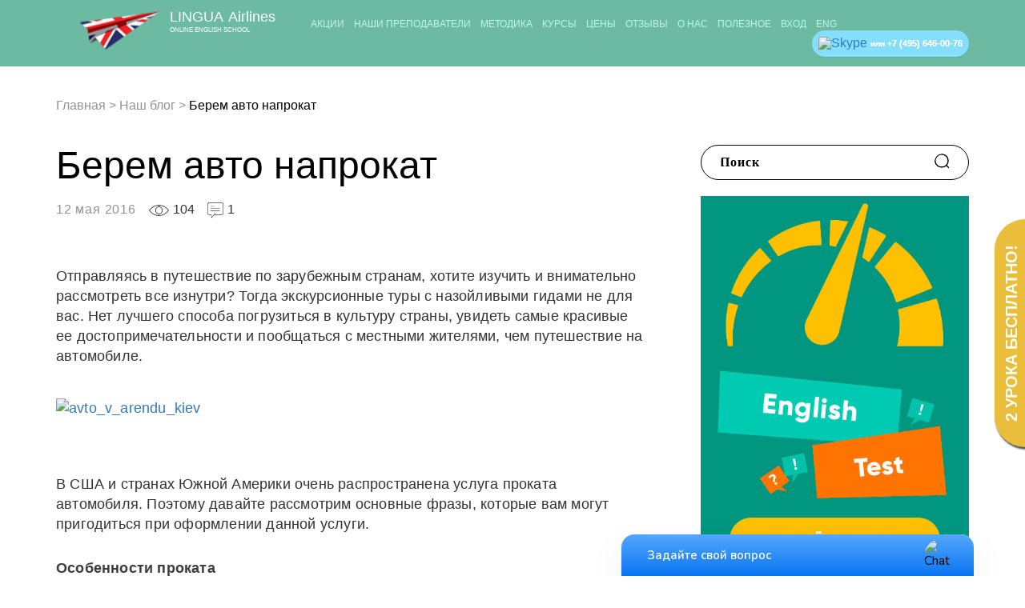

--- FILE ---
content_type: text/html; charset=UTF-8
request_url: https://lingua-airlines.ru/articles/berem-avto-na-prokat/
body_size: 18183
content:
<!DOCTYPE html>
<html lang="ru-RU" prefix="og: http://ogp.me/ns#" class="no-js">
<head>
	<meta charset="UTF-8">
	<!-- <meta name="viewport" content="width=device-width, initial-scale=1"> -->
	<meta name="viewport" content="width=device-width, initial-scale=1.0, maximum-scale=1.0, user-scalable=no">
	<link rel="profile" href="http://gmpg.org/xfn/11">
		<link rel="pingback" href="https://lingua-airlines.ru/xmlrpc.php">
		<title>Берем авто напрокат - Lingua-Airlines.ru</title>

<!-- This site is optimized with the Yoast SEO plugin v5.1 - https://yoast.com/wordpress/plugins/seo/ -->
<link rel="canonical" href="https://lingua-airlines.ru/articles/berem-avto-na-prokat/" />
<meta property="og:locale" content="ru_RU" />
<meta property="og:type" content="article" />
<meta property="og:title" content="Берем авто напрокат - Lingua-Airlines.ru" />
<meta property="og:description" content="Отправляясь в путешествие по зарубежным странам, хотите изучить и внимательно рассмотреть все изнутри? Тогда экскурсионные туры с назойливыми гидами не для вас. Нет лучшего способа погрузиться в культуру страны, увидеть самые красивые ее достопримечательности и пообщаться с местными жителями, чем путешествие на автомобиле. В США и странах Южной Америки очень распространена услуга проката автомобиля. Поэтому давайте рассмотрим основные фразы, которые &hellip;" />
<meta property="og:url" content="https://lingua-airlines.ru/articles/berem-avto-na-prokat/" />
<meta property="og:site_name" content="Lingua-Airlines.ru" />
<meta property="article:section" content="Наш блог" />
<meta property="article:published_time" content="2016-05-12T00:05:30+00:00" />
<meta property="article:modified_time" content="2017-08-04T16:32:55+00:00" />
<meta property="og:updated_time" content="2017-08-04T16:32:55+00:00" />
<meta property="og:image" content="http://www.english-and-skype.ru/wp-content/uploads/2016/05/avto-v-arendu-kiev.jpg" />
<meta property="og:image" content="http://www.english-and-skype.ru/wp-content/uploads/2016/05/yalta1.jpg" />
<meta property="og:image" content="http://www.english-and-skype.ru/wp-content/uploads/2016/05/rentacar-2.jpg" />
<meta property="og:image" content="http://www.english-and-skype.ru/wp-content/uploads/2016/05/2012-bmw-m135i-hatchback-three-door-100390377-l.jpg" />
<meta property="og:image" content="http://www.english-and-skype.ru/wp-content/uploads/2016/05/maui-campervan-river.jpg" />
<meta name="twitter:card" content="summary" />
<meta name="twitter:description" content="Отправляясь в путешествие по зарубежным странам, хотите изучить и внимательно рассмотреть все изнутри? Тогда экскурсионные туры с назойливыми гидами не для вас. Нет лучшего способа погрузиться в культуру страны, увидеть самые красивые ее достопримечательности и пообщаться с местными жителями, чем путешествие на автомобиле. В США и странах Южной Америки очень распространена услуга проката автомобиля. Поэтому давайте рассмотрим основные фразы, которые [&hellip;]" />
<meta name="twitter:title" content="Берем авто напрокат - Lingua-Airlines.ru" />
<meta name="twitter:image" content="http://www.english-and-skype.ru/wp-content/uploads/2016/05/avto-v-arendu-kiev.jpg" />
<!-- / Yoast SEO plugin. -->

<link rel='dns-prefetch' href='//s.w.org' />
<link rel="alternate" type="application/rss+xml" title="Lingua-Airlines.ru &raquo; Лента комментариев к &laquo;Берем авто напрокат&raquo;" href="https://lingua-airlines.ru/articles/berem-avto-na-prokat/feed/" />
		<script type="text/javascript">
			window._wpemojiSettings = {"baseUrl":"https:\/\/s.w.org\/images\/core\/emoji\/2.3\/72x72\/","ext":".png","svgUrl":"https:\/\/s.w.org\/images\/core\/emoji\/2.3\/svg\/","svgExt":".svg","source":{"concatemoji":"https:\/\/lingua-airlines.ru\/wp-includes\/js\/wp-emoji-release.min.js?ver=4.8.1"}};
			!function(a,b,c){function d(a){var b,c,d,e,f=String.fromCharCode;if(!k||!k.fillText)return!1;switch(k.clearRect(0,0,j.width,j.height),k.textBaseline="top",k.font="600 32px Arial",a){case"flag":return k.fillText(f(55356,56826,55356,56819),0,0),b=j.toDataURL(),k.clearRect(0,0,j.width,j.height),k.fillText(f(55356,56826,8203,55356,56819),0,0),c=j.toDataURL(),b===c&&(k.clearRect(0,0,j.width,j.height),k.fillText(f(55356,57332,56128,56423,56128,56418,56128,56421,56128,56430,56128,56423,56128,56447),0,0),b=j.toDataURL(),k.clearRect(0,0,j.width,j.height),k.fillText(f(55356,57332,8203,56128,56423,8203,56128,56418,8203,56128,56421,8203,56128,56430,8203,56128,56423,8203,56128,56447),0,0),c=j.toDataURL(),b!==c);case"emoji4":return k.fillText(f(55358,56794,8205,9794,65039),0,0),d=j.toDataURL(),k.clearRect(0,0,j.width,j.height),k.fillText(f(55358,56794,8203,9794,65039),0,0),e=j.toDataURL(),d!==e}return!1}function e(a){var c=b.createElement("script");c.src=a,c.defer=c.type="text/javascript",b.getElementsByTagName("head")[0].appendChild(c)}var f,g,h,i,j=b.createElement("canvas"),k=j.getContext&&j.getContext("2d");for(i=Array("flag","emoji4"),c.supports={everything:!0,everythingExceptFlag:!0},h=0;h<i.length;h++)c.supports[i[h]]=d(i[h]),c.supports.everything=c.supports.everything&&c.supports[i[h]],"flag"!==i[h]&&(c.supports.everythingExceptFlag=c.supports.everythingExceptFlag&&c.supports[i[h]]);c.supports.everythingExceptFlag=c.supports.everythingExceptFlag&&!c.supports.flag,c.DOMReady=!1,c.readyCallback=function(){c.DOMReady=!0},c.supports.everything||(g=function(){c.readyCallback()},b.addEventListener?(b.addEventListener("DOMContentLoaded",g,!1),a.addEventListener("load",g,!1)):(a.attachEvent("onload",g),b.attachEvent("onreadystatechange",function(){"complete"===b.readyState&&c.readyCallback()})),f=c.source||{},f.concatemoji?e(f.concatemoji):f.wpemoji&&f.twemoji&&(e(f.twemoji),e(f.wpemoji)))}(window,document,window._wpemojiSettings);
		</script>
		<style type="text/css">
img.wp-smiley,
img.emoji {
	display: inline !important;
	border: none !important;
	box-shadow: none !important;
	height: 1em !important;
	width: 1em !important;
	margin: 0 .07em !important;
	vertical-align: -0.1em !important;
	background: none !important;
	padding: 0 !important;
}
</style>
<link rel='stylesheet' id='validate-engine-css-css'  href='https://lingua-airlines.ru/wp-content/plugins/wysija-newsletters/css/validationEngine.jquery.css?ver=2.7.11.3' type='text/css' media='all' />
<link rel='stylesheet' id='gglcptch-css'  href='https://lingua-airlines.ru/wp-content/plugins/google-captcha/css/gglcptch.css?ver=1.31' type='text/css' media='all' />
<link rel='stylesheet' id='wpProQuiz_front_style-css'  href='https://lingua-airlines.ru/wp-content/plugins/wp-pro-quiz/css/wpProQuiz_front.min.css?ver=0.37' type='text/css' media='all' />
<link rel='stylesheet' id='fonts_css-css'  href='https://lingua-airlines.ru/wp-content/themes/linguairlines/inc/css/fonts.css?ver=4.8.1' type='text/css' media='all' />
<link rel='stylesheet' id='lightbox_css-css'  href='https://lingua-airlines.ru/wp-content/themes/linguairlines/inc/libs/lightbox/css/lightbox.css?ver=4.8.1' type='text/css' media='all' />
<link rel='stylesheet' id='bootstrap-grid_css-css'  href='https://lingua-airlines.ru/wp-content/themes/linguairlines/inc/libs/bootstrap-grid/bootstrap-grid.css?ver=4.8.1' type='text/css' media='all' />
<link rel='stylesheet' id='magnific-popup_css-css'  href='https://lingua-airlines.ru/wp-content/themes/linguairlines/inc/libs/magnific-popup/magnific-popup.css?ver=4.8.1' type='text/css' media='all' />
<link rel='stylesheet' id='owl_css-css'  href='https://lingua-airlines.ru/wp-content/themes/linguairlines/inc/libs/owl.carousel/owl.carousel.min.css?ver=4.8.1' type='text/css' media='all' />
<link rel='stylesheet' id='owl-theme_css-css'  href='https://lingua-airlines.ru/wp-content/themes/linguairlines/inc/libs/owl.carousel/owl.theme.default.min.css?ver=4.8.1' type='text/css' media='all' />
<link rel='stylesheet' id='font-awesome.min_css-css'  href='https://lingua-airlines.ru/wp-content/themes/linguairlines/inc/libs/fontawesome/font-awesome.min.css?ver=4.8.1' type='text/css' media='all' />
<link rel='stylesheet' id='slick_css-css'  href='https://lingua-airlines.ru/wp-content/themes/linguairlines/inc/libs/slick/slick.css?ver=4.8.1' type='text/css' media='all' />
<link rel='stylesheet' id='slick-theme_css-css'  href='https://lingua-airlines.ru/wp-content/themes/linguairlines/inc/libs/slick/slick-theme.css?ver=4.8.1' type='text/css' media='all' />
<link rel='stylesheet' id='flowplayer_css-css'  href='https://lingua-airlines.ru/wp-content/themes/linguairlines/inc/libs/flowplayer/skin/skin.css?ver=4.8.1' type='text/css' media='all' />
<link rel='stylesheet' id='formstylertheme_css-css'  href='https://lingua-airlines.ru/wp-content/themes/linguairlines/inc/libs/formstyler/jquery.formstyler.css?ver=4.8.1' type='text/css' media='all' />
<link rel='stylesheet' id='formstyler_css-css'  href='https://lingua-airlines.ru/wp-content/themes/linguairlines/inc/libs/formstyler/jquery.formstyler.theme.css?ver=4.8.1' type='text/css' media='all' />
<link rel='stylesheet' id='main_css-css'  href='https://lingua-airlines.ru/wp-content/themes/linguairlines/inc/css/main.css?ver=4.8.1' type='text/css' media='all' />
<link rel='stylesheet' id='media_css-css'  href='https://lingua-airlines.ru/wp-content/themes/linguairlines/inc/css/media.css?ver=4.8.1' type='text/css' media='all' />
<link rel='stylesheet' id='default-css'  href='https://lingua-airlines.ru/wp-content/themes/linguairlines/style.css?ver=4.8.1' type='text/css' media='all' />
<link rel='stylesheet' id='bws-custom-style-css'  href='https://lingua-airlines.ru/wp-content/uploads/bws-custom-code/bws-custom-code.css?ver=4.8.1' type='text/css' media='all' />
<script type='text/javascript' src='https://lingua-airlines.ru/wp-includes/js/jquery/jquery.js?ver=1.12.4'></script>
<script type='text/javascript' src='https://lingua-airlines.ru/wp-includes/js/jquery/jquery-migrate.min.js?ver=1.4.1'></script>
<link rel='https://api.w.org/' href='https://lingua-airlines.ru/wp-json/' />
<link rel="EditURI" type="application/rsd+xml" title="RSD" href="https://lingua-airlines.ru/xmlrpc.php?rsd" />
<link rel="wlwmanifest" type="application/wlwmanifest+xml" href="https://lingua-airlines.ru/wp-includes/wlwmanifest.xml" /> 
<meta name="generator" content="WordPress 4.8.1" />
<link rel='shortlink' href='https://lingua-airlines.ru/?p=6664' />
<link rel="alternate" type="application/json+oembed" href="https://lingua-airlines.ru/wp-json/oembed/1.0/embed?url=https%3A%2F%2Flingua-airlines.ru%2Farticles%2Fberem-avto-na-prokat%2F" />
<link rel="alternate" type="text/xml+oembed" href="https://lingua-airlines.ru/wp-json/oembed/1.0/embed?url=https%3A%2F%2Flingua-airlines.ru%2Farticles%2Fberem-avto-na-prokat%2F&#038;format=xml" />
<link rel="icon" href="https://lingua-airlines.ru/wp-content/uploads/2017/06/logo-150x95.png" sizes="32x32" />
<link rel="icon" href="https://lingua-airlines.ru/wp-content/uploads/2017/06/logo.png" sizes="192x192" />
<link rel="apple-touch-icon-precomposed" href="https://lingua-airlines.ru/wp-content/uploads/2017/06/logo.png" />
<meta name="msapplication-TileImage" content="https://lingua-airlines.ru/wp-content/uploads/2017/06/logo.png" />
</head>
<body class="post-template-default single single-post postid-6664 single-format-standard wp-custom-logo">

<button class="scrollToTop">
	<i class="fa fa-angle-up"></i>
</button>

	<!--.header-->
	<header class="header" id="page_color_header">
		<div class="container">
			<div class="logo">
				<a href="/">
					<img src="https://lingua-airlines.ru/wp-content/uploads/2017/06/cropped-logo.png" alt="Logo">
					<span class="logo_text">
						<span class="page_color_text first-word">Lingua</span>
						<span class="page_color_text second-word">&nbsp;Airlines</span>
						<span class="page_color_text second-line">Online English School</span>
					</span>

				</a>
			</div>
			
			<nav class="menu_top">
				<div class="shell-menu">
					<!--ul-->
					<ul id="header_menu" class="page_color_text nav-justified nav navbar-nav"><li id="menu-item-11485" class="menu-item menu-item-type-post_type menu-item-object-page menu-item-11485"><a title="Акции" href="https://lingua-airlines.ru/discounts/">Акции</a></li>
<li id="menu-item-11367" class="menu-item menu-item-type-post_type menu-item-object-page menu-item-has-children menu-item-11367 dropdown"><a title="Наши преподаватели" href="https://lingua-airlines.ru/test-lesson/" data-toggle="dropdown" class="dropdown-toggle">Наши преподаватели <span class="caret"></span></a>
<ul role="menu" class=" dropdown-menu">
	<li id="menu-item-11366" class="menu-item menu-item-type-post_type menu-item-object-page menu-item-11366"><a title="Выбрать" href="https://lingua-airlines.ru/test-lesson/">Выбрать</a></li>
	<li id="menu-item-11360" class="menu-item menu-item-type-post_type menu-item-object-page menu-item-11360"><a title="Носители языка" href="https://lingua-airlines.ru/native-speakers/">Носители языка</a></li>
	<li id="menu-item-11362" class="menu-item menu-item-type-post_type menu-item-object-page menu-item-11362"><a title="Репетиторы" href="https://lingua-airlines.ru/russian-teachers/">Репетиторы</a></li>
</ul>
</li>
<li id="menu-item-11368" class="menu-item menu-item-type-post_type menu-item-object-page menu-item-has-children menu-item-11368 dropdown"><a title="Методика" href="https://lingua-airlines.ru/how-it-works/" data-toggle="dropdown" class="dropdown-toggle">Методика <span class="caret"></span></a>
<ul role="menu" class=" dropdown-menu">
	<li id="menu-item-11479" class="menu-item menu-item-type-post_type menu-item-object-page menu-item-11479"><a title="Как это работает" href="https://lingua-airlines.ru/how-it-works/">Как это работает</a></li>
	<li id="menu-item-11369" class="menu-item menu-item-type-post_type menu-item-object-page menu-item-11369"><a title="Тестирование" href="https://lingua-airlines.ru/online-test/">Тестирование</a></li>
	<li id="menu-item-11370" class="menu-item menu-item-type-post_type menu-item-object-page menu-item-11370"><a title="Вопросы — ответы" href="https://lingua-airlines.ru/faq/">Вопросы — ответы</a></li>
	<li id="menu-item-11378" class="menu-item menu-item-type-post_type menu-item-object-page menu-item-11378"><a title="Уровни английского языка" href="https://lingua-airlines.ru/our-courses/levels/">Уровни английского языка</a></li>
</ul>
</li>
<li id="menu-item-11379" class="menu-item menu-item-type-post_type menu-item-object-page menu-item-has-children menu-item-11379 dropdown"><a title="Курсы" href="https://lingua-airlines.ru/our-courses/" data-toggle="dropdown" class="dropdown-toggle">Курсы <span class="caret"></span></a>
<ul role="menu" class=" dropdown-menu">
	<li id="menu-item-11385" class="menu-item menu-item-type-post_type menu-item-object-page menu-item-11385"><a title="Общий английский" href="https://lingua-airlines.ru/our-courses/general-english/">Общий английский</a></li>
	<li id="menu-item-11390" class="menu-item menu-item-type-post_type menu-item-object-page menu-item-11390"><a title="Разговорный английский" href="https://lingua-airlines.ru/our-courses/spoken-english/">Разговорный английский</a></li>
	<li id="menu-item-11389" class="menu-item menu-item-type-post_type menu-item-object-page menu-item-11389"><a title="Разговорная практика" href="https://lingua-airlines.ru/our-courses/speaking-practice/">Разговорная практика</a></li>
	<li id="menu-item-11384" class="menu-item menu-item-type-post_type menu-item-object-page menu-item-11384"><a title="Бизнес-английский" href="https://lingua-airlines.ru/our-courses/business-english/">Бизнес-английский</a></li>
	<li id="menu-item-11382" class="menu-item menu-item-type-post_type menu-item-object-page menu-item-11382"><a title="Английский для работы" href="https://lingua-airlines.ru/our-courses/job-english/">Английский для работы</a></li>
	<li id="menu-item-11387" class="menu-item menu-item-type-post_type menu-item-object-page menu-item-11387"><a title="Подготовка к собеседованию" href="https://lingua-airlines.ru/our-courses/job-interview-preparation/">Подготовка к собеседованию</a></li>
	<li id="menu-item-11395" class="menu-item menu-item-type-post_type menu-item-object-page menu-item-11395"><a title="Перевод резюме" href="https://lingua-airlines.ru/our-courses/job-interview-preparation/cv-resume-in-english/">Перевод резюме</a></li>
	<li id="menu-item-11388" class="menu-item menu-item-type-post_type menu-item-object-page menu-item-11388"><a title="Международные экзамены" href="https://lingua-airlines.ru/our-courses/exam-preparation/">Международные экзамены</a></li>
	<li id="menu-item-11386" class="menu-item menu-item-type-post_type menu-item-object-page menu-item-11386"><a title="Подготовка к ЕГЭ" href="https://lingua-airlines.ru/our-courses/exam-preparation/ege/">Подготовка к ЕГЭ</a></li>
	<li id="menu-item-11383" class="menu-item menu-item-type-post_type menu-item-object-page menu-item-11383"><a title="Английский для детей" href="https://lingua-airlines.ru/our-courses/for-children/">Английский для детей</a></li>
	<li id="menu-item-11380" class="menu-item menu-item-type-post_type menu-item-object-page menu-item-11380"><a title="Английский для моряков" href="https://lingua-airlines.ru/our-courses/for-seaman/">Английский для моряков</a></li>
	<li id="menu-item-11381" class="menu-item menu-item-type-post_type menu-item-object-page menu-item-11381"><a title="Английский для пилотов" href="https://lingua-airlines.ru/our-courses/for-pilots/">Английский для пилотов</a></li>
	<li id="menu-item-11948" class="menu-item menu-item-type-custom menu-item-object-custom menu-item-11948"><a title="Английский для бортпроводников" href="/our-courses/for-stewardess/">Английский для бортпроводников</a></li>
</ul>
</li>
<li id="menu-item-11401" class="menu-item menu-item-type-post_type menu-item-object-page menu-item-has-children menu-item-11401 dropdown"><a title="Цены" href="https://lingua-airlines.ru/prices/" data-toggle="dropdown" class="dropdown-toggle">Цены <span class="caret"></span></a>
<ul role="menu" class=" dropdown-menu">
	<li id="menu-item-11402" class="menu-item menu-item-type-post_type menu-item-object-page menu-item-11402"><a title="Цены занятий" href="https://lingua-airlines.ru/prices/">Цены занятий</a></li>
	<li id="menu-item-11403" class="menu-item menu-item-type-post_type menu-item-object-page menu-item-11403"><a title="Акции и скидки" href="https://lingua-airlines.ru/discounts/">Акции и скидки</a></li>
	<li id="menu-item-11407" class="menu-item menu-item-type-post_type menu-item-object-page menu-item-11407"><a title="Занятия с 2-мя студентами" href="https://lingua-airlines.ru/prices_2_students/">Занятия с 2-мя студентами</a></li>
</ul>
</li>
<li id="menu-item-11414" class="menu-item menu-item-type-post_type menu-item-object-page menu-item-has-children menu-item-11414 dropdown"><a title="Отзывы" href="https://lingua-airlines.ru/testimonials/" data-toggle="dropdown" class="dropdown-toggle">Отзывы <span class="caret"></span></a>
<ul role="menu" class=" dropdown-menu">
	<li id="menu-item-11410" class="menu-item menu-item-type-post_type menu-item-object-page menu-item-11410"><a title="Отзывы студентов" href="https://lingua-airlines.ru/testimonials/">Отзывы студентов</a></li>
	<li id="menu-item-11448" class="menu-item menu-item-type-post_type menu-item-object-page menu-item-11448"><a title="О нас в СМИ" href="https://lingua-airlines.ru/testimonials/media/">О нас в СМИ</a></li>
</ul>
</li>
<li id="menu-item-11946" class="menu-item menu-item-type-custom menu-item-object-custom menu-item-has-children menu-item-11946 dropdown"><a title="О нас" href="/about-us/" data-toggle="dropdown" class="dropdown-toggle">О нас <span class="caret"></span></a>
<ul role="menu" class=" dropdown-menu">
	<li id="menu-item-11947" class="menu-item menu-item-type-custom menu-item-object-custom menu-item-11947"><a title="О компании" href="/about-us/">О компании</a></li>
	<li id="menu-item-11416" class="menu-item menu-item-type-post_type menu-item-object-page menu-item-11416"><a title="Контакты" href="https://lingua-airlines.ru/contacts/">Контакты</a></li>
	<li id="menu-item-11417" class="menu-item menu-item-type-post_type menu-item-object-page menu-item-11417"><a title="Вакансии" href="https://lingua-airlines.ru/vacancy/">Вакансии</a></li>
</ul>
</li>
<li id="menu-item-11418" class="menu-item menu-item-type-post_type menu-item-object-page menu-item-has-children menu-item-11418 dropdown"><a title="Полезное" href="https://lingua-airlines.ru/articles/" data-toggle="dropdown" class="dropdown-toggle">Полезное <span class="caret"></span></a>
<ul role="menu" class=" dropdown-menu">
	<li id="menu-item-11419" class="menu-item menu-item-type-post_type menu-item-object-page menu-item-11419"><a title="Наш блог" href="https://lingua-airlines.ru/articles/">Наш блог</a></li>
	<li id="menu-item-11423" class="menu-item menu-item-type-post_type menu-item-object-page menu-item-11423"><a title="Грамматика" href="https://lingua-airlines.ru/grammar/">Грамматика</a></li>
	<li id="menu-item-11428" class="menu-item menu-item-type-post_type menu-item-object-page menu-item-11428"><a title="Отвечаем на ваши вопросы" href="https://lingua-airlines.ru/questions/">Отвечаем на ваши вопросы</a></li>
</ul>
</li>
<li id="menu-item-49" class="show_popup_student_login menu-item menu-item-type-custom menu-item-object-custom menu-item-49"><a title="Вход" href="https://crm.lingua-airlines.ru/user/login">Вход</a></li>
<li id="menu-item-12724" class="menu-item menu-item-type-custom menu-item-object-custom menu-item-has-children menu-item-12724 dropdown"><a title="Eng" href="#" data-toggle="dropdown" class="dropdown-toggle">Eng <span class="caret"></span></a>
<ul role="menu" class=" dropdown-menu">
	<li id="menu-item-12725" class="menu-item menu-item-type-post_type menu-item-object-page menu-item-12725"><a title="Company" href="https://lingua-airlines.ru/en/about-us/">Company</a></li>
	<li id="menu-item-12727" class="menu-item menu-item-type-post_type menu-item-object-page menu-item-12727"><a title="Jobs" href="https://lingua-airlines.ru/en/jobs/">Jobs</a></li>
	<li id="menu-item-12726" class="menu-item menu-item-type-post_type menu-item-object-page menu-item-12726"><a title="Contacts" href="https://lingua-airlines.ru/en/contacts/">Contacts</a></li>
</ul>
</li>
</ul>					<!--End ul-->

					<!--.bottom-panel-->
					<div class="bottom-panel-mobile">
						<button class="free-lesson active">Онлайн-тест</button>
						<button class="online-test">Бесплатный пробный урок</button>
						<button class="login">Онлайн-тест</button>
											<p><a class="link-tel" href="tel:+7 (495) 646-00-76">+7 (495) 646-00-76</a></p>
															</div>
					<!--End .bottom-panel-->
				</div>
			</nav>

			<!--.btn-menu-->
			<div class="btn-menu">
				<div class="sandwich">
					<span class="sw-topper"></span>
					<span class="sw-bottom"></span>
					<span class="sw-footer"></span>
				</div>
			</div>
			<!--.End .btn-menu-->

								<a href="tel:+74956460076" class="nounderline">
				<div class="header-phone page_color_button">
				<img src="https://lingua-airlines.ru/wp-content/themes/linguairlines/inc/img/icons/skype.svg" alt="Skype" width="22">
				<span>или <span class="phone-number nounderline">+7 (495) 646-00-76</span></span>
								 </a>
							</div>
					</div>
	</header>
	<!--End .header-->

<div id="main_blocked">

</div>
	    <style>
    #page_color_header ul,
    #page_color_header{
        background:#6bbaa1 !important;
    }
    </style>

    <style>
    #page_color_content{
        background-color:#fff !important;
    }
    </style>

    <style>
    #page_color_socials{
        background:#00836e !important;
    }
    </style>

    <style>
    #page_color_header .menu_top ul>li li:hover,
    #page_color_footer{
        background:#00957e !important;
    }
    </style>


    <style>
    .page_color_text, 
    .page_color_text a, 
    .page_color_text li, 
    .page_color_text i,
    .page_color_text i::before,
    .page_color_text i::after{
        color:#bef9e6 ;
        border-color:#bef9e6 !important;
    }
    </style>

    <style>
    #page_color_button{
        background:#47d9be !important;
    }
    </style>
	<!--.blog list-news-->
	<section class="blog list-news">
		<!--.container-->
		<div class="container">
			<!--.breadcrumb-->
			<div class="breadcrumb">
				<div class="kama_breadcrumbs" itemscope itemtype="http://schema.org/BreadcrumbList"><span itemprop="itemListElement" itemscope itemtype="http://schema.org/ListItem"><a href="https://lingua-airlines.ru" itemprop="item"><span itemprop="name">Главная</span></a></span><span class="kb_sep"> > </span>
<span itemprop="itemListElement" itemscope itemtype="http://schema.org/ListItem"><a href="/articles/" itemprop="item"><span itemprop="name">Наш блог</span></a></span><span class="kb_sep"> > </span>
<span class="kb_title">Берем авто напрокат</span></div>			</div><!--End .breadcrumb-->

			<!--.column.sm-->
			<div class="column-bl sm shell-like">
				<div class="sidebar">
					<ul>
						<li id="sidebar-article" class="widget widget_serchw">        <form action="https://lingua-airlines.ru/" role="search" method="get" id="searchform" class="search-form">
            <input type="text" placeholder="Поиск" value="" name="s" id="s" />
            <input type="submit" id="searchsubmit" value="" />
        </form>
        </li>
<li id="sidebar-article" class="widget widget_media_image"><a href="/online-test/" class="" rel="" target=""><img width="500" height="773" src="https://lingua-airlines.ru/wp-content/uploads/2017/08/test.jpg" class="image wp-image-12254  attachment-full size-full" alt="" style="max-width: 100%; height: auto;" srcset="https://lingua-airlines.ru/wp-content/uploads/2017/08/test.jpg 500w, https://lingua-airlines.ru/wp-content/uploads/2017/08/test-194x300.jpg 194w" sizes="(max-width: 500px) 100vw, 500px" /></a></li>
<li id="sidebar-article" class="widget widget_articles"><h2 class="widgettitle">Вам могут понравиться</h2>
                        <div class="view-like-other">
                        <div class="item-news">
                                                        <div class="foto"><img src="https://lingua-airlines.ru/wp-content/uploads/2025/12/anne-nygard-29O9foAiCaA-unsplash-1024x683.jpg" alt=""></div>
                                                        <h2><a href="https://lingua-airlines.ru/articles/vygoranie-v-izuchenii-anglijskogo-yazyka/">Выгорание в изучении английского языка</a></h2>
                            <div class="views">189</div>
                            <div class="comments">0</div>
                        </div>
                        </div>
                                    <div class="view-like-other">
                        <div class="item-news">
                                                        <div class="foto"><img src="https://lingua-airlines.ru/wp-content/uploads/2025/12/elena-mozhvilo-CfpCqN9qkrI-unsplash-1024x681.jpg" alt=""></div>
                                                        <h2><a href="https://lingua-airlines.ru/articles/kak-prevratit-lyubimoe-hobbi-v-kurs-anglijskogo/">Как превратить любимое хобби в курс английского</a></h2>
                            <div class="views">194</div>
                            <div class="comments">0</div>
                        </div>
                        </div>
                                    <div class="view-like-other">
                        <div class="item-news">
                                                        <div class="foto"><img src="https://lingua-airlines.ru/wp-content/uploads/2025/12/alien.syndrome_httpss.mj_.run6AY-pTepu4A_3d_text_fake_Fact_in_a__7cf43383-b9cd-4266-bc4c-078e8a721735-1024x683.png" alt=""></div>
                                                        <h2><a href="https://lingua-airlines.ru/articles/mify-pro-izuchenie-anglijskogo-yazyka/">Мифы про изучение английского языка</a></h2>
                            <div class="views">172</div>
                            <div class="comments">0</div>
                        </div>
                        </div>
            </li>

					</ul>
				</div>

			</div><!--End .column.sm-->

			<!--.column.md-->
			<div class="column-bl md">

				<!--.item-news-->
				<div class="item-news">
					<h1>Берем авто напрокат</h1>
					<!--.top-panel-->
					<div class="top-panel-column">
						<div class="date">12 мая 2016</div>
						<div class="views">104</div>
						<div class="comments">1</div>
						
					</div><!--End .top-panel-->
										<img class="" src="" alt="">
										<p>Отправляясь в путешествие по зарубежным странам, хотите изучить и внимательно рассмотреть все изнутри? Тогда экскурсионные туры с назойливыми гидами не для вас. Нет лучшего способа погрузиться в культуру страны, увидеть самые красивые ее достопримечательности и пообщаться с местными жителями, чем путешествие на автомобиле.</p>
<p><a href="http://www.english-and-skype.ru/wp-content/uploads/2016/05/avto-v-arendu-kiev.jpg"><img class="alignnone  wp-image-6665" src="http://www.english-and-skype.ru/wp-content/uploads/2016/05/avto-v-arendu-kiev.jpg" alt="avto_v_arendu_kiev" width="625" height="416" /></a></p>
<p><span id="more-6664"></span></p>
<p>В США и странах Южной Америки очень распространена услуга проката автомобиля. Поэтому давайте рассмотрим основные фразы, которые вам могут пригодиться при оформлении данной услуги.</p>
<div class="blue_quote">
<p><strong>Особенности проката</strong></p>
</div>
<p>&nbsp;</p>
<p>Для того чтобы выбрать автомобиль, который идеально подойдет вам по габаритам и внешнему виду – лучше всего побеспокоиться и забронировать его заранее. Но можно, конечно, сориентироваться на месте. В каждом аэропорту есть &#171;<span style="color: #0000ff;">car hire desks</span>&#187; (специальные стойки для аренды автомобиля). Вот только учитывайте, что стоимость аренды будет значительно выше, чем в небольших салонах. Самым экономичным вариантом является аренда машины  за городом. Конечно, если у вас при себе внушительных размеров багаж – то это не очень удобно, но владельцы прокатных салонов берут за услугу значительно меньше, чем за автомобили, арендованные непосредственно на территории аэропорта.</p>
<p><span style="color: #0000ff;"><em>pick up location</em></span> &#8212;  место, откуда вам предстоит забрать арендованный автомобиль.</p>
<p><span style="color: #0000ff;"><em>drop off locations</em></span> – место, куда следует  вернуть машину после окончания срока проката.</p>
<p><em><span style="color: #0000ff;">hire car</span> – прокат  машины.</em></p>
<p> <a href="http://www.english-and-skype.ru/wp-content/uploads/2016/05/yalta1.jpg"><img class="alignnone  wp-image-6666" src="http://www.english-and-skype.ru/wp-content/uploads/2016/05/yalta1.jpg" alt="yalta1" width="626" height="478" /></a></p>
<p>&nbsp;</p>
<p>Если вы взяли машину в аэропорту, то вовсе не обязательно, что вы должны ее привезти обратно. Вы можете по предварительной договоренности с агентством оставить машину в любом из обозначенных мест (<span style="color: #0000ff;">drop off locations</span>).</p>
<p>При сдаче автомобиля, специалисты его обязательно проверят на наличие следов использования: царапины, вмятины, повреждения (<span style="color: #0000ff;">signs of damage</span>). Если работники салона обнаружат несоответствие  первоначальному виду машины,  вам придется заплатить штраф. </p>
<div class="blue_quote">
<p><strong>Как взять машину напрокат?</strong></p>
</div>
<p>&nbsp;</p>
<p><span style="color: #0000ff;">Can I rent a car?</span> &#8212; Могу я арендовать машину?</p>
<p><span style="color: #0000ff;">I would like to hire a car.</span> – Я хотел бы арендовать автомобиль.</p>
<p><span style="color: #0000ff;">I have a reservation for a car.</span> – За мной зарезервирована машина.</p>
<p><span style="color: #0000ff;">Do you have any cars available?</span> – У вас есть в наличии свободные машины?</p>
<p><span style="color: #0000ff;">Where can I return it?</span> &#8212; Где я могу вернуть ее?</p>
<p><span style="color: #0000ff;">How much does it cost per day?</span> &#8212; Сколько это стоит в день?</p>
<p><span style="color: #0000ff;">I would like to insure the car.</span> – Я бы хотел застраховать машину.</p>
<p><span style="color: #0000ff;">Show me the trunk , please.</span> – Покажите мне, пожалуйста, багажник. (В Великобритании лучше сказать «<span style="color: #0000ff;"><strong>boot</strong></span>»).</p>
<p> <a href="http://www.english-and-skype.ru/wp-content/uploads/2016/05/rentacar-2.jpg"><img class="alignnone  wp-image-6667" src="http://www.english-and-skype.ru/wp-content/uploads/2016/05/rentacar-2.jpg" alt="rentacar-2" width="625" height="417" /></a></p>
<div class="blue_quote">
<p><strong>Путешествуем комфортно</strong></p>
</div>
<p>&nbsp;</p>
<p>Какой смысл арендовать большую машину, если вы собираетесь путешествовать один? Или же, напротив, представьте, что вы приехали отдыхать всей  большой семьей, а вам предлагают маленькое экономичное авто, куда с трудом умещается пара сумок.</p>
<p>Запомните правильные название типов автомобилей, чтобы путешествие стало комфортным, а процесс оформления услуги проката прошел быстро.</p>
<p><span style="color: #0000ff;"><em>Saloon </em></span>– автомобиль типа «седан», в котором легко умещаются 5 взрослых пассажиров. Если вы путешествуете по США или Канаде, то лучше употреблять слово «<strong>sedan</strong>».</p>
<p><span style="color: #0000ff;"><em>Hatch back</em></span> – идеальный вариант для путешествующих вдвоем или втроем. Обычно такие машины имеют три двери и небольшие габариты.</p>
<p><a href="http://www.english-and-skype.ru/wp-content/uploads/2016/05/2012-bmw-m135i-hatchback-three-door-100390377-l.jpg"><img class="alignnone  wp-image-6668" src="http://www.english-and-skype.ru/wp-content/uploads/2016/05/2012-bmw-m135i-hatchback-three-door-100390377-l.jpg" alt="2012-bmw-m135i-hatchback-three-door_100390377_l" width="625" height="356" /></a></p>
<p><span style="color: #0000ff;"><em>Station wagon</em></span> &#8212; машина «универсал». Считается оптимальным автомобилем «семейного типа». За счет удлиненной задней части кузова, в ней можно разместить большое количество багажа.</p>
<p><span style="color: #0000ff;"><em>Convertible</em> </span>&#8212; кабриолет, комфортное путешествие для двоих. Если вы собираетесь путешествовать по морскому побережью, любуясь закатами, то такой вариант вам идеально подойдет.</p>
<p><span style="color: #0000ff;"><em>Sports Utility Vehicle (SUV)</em></span> &#8212; внедорожник. Идеальный автомобиль для загородного путешествия и плохих дорог. В США можно попросить «off-road car».</p>
<p><span style="color: #0000ff;"><em>Campervan</em> </span>&#8212; настоящий «дом на колесах». Очень распространенный вид транспорта в США и Канаде, позволяющий с комфортом объехать всю страну и сэкономить на проживании, так как все необходимое будет у вас под рукой: несколько спальных мест, туалет и даже кухня.</p>
<p> <a href="http://www.english-and-skype.ru/wp-content/uploads/2016/05/maui-campervan-river.jpg"><img class="alignnone  wp-image-6669" src="http://www.english-and-skype.ru/wp-content/uploads/2016/05/maui-campervan-river.jpg" alt="maui_campervan_river" width="625" height="368" /></a></p>
<p><em>Для того чтобы путешествовать было легко и комфортно, вам не обойтись без хорошего знания английского языка. Присоединяйтесь к нашему блогу, и мы поможем вам изучать английский язык с удовольствием!</em></p>
					
				</div><!--End .item-news-->

				<div class="share-wrapper">
					<div class="link-networks">
					<div class="yashare-auto-init" style="text-align: center;">
											<a target="_blank" onclick="window.open('http://vkontakte.ru/share.php?url=https://lingua-airlines.ru/articles/berem-avto-na-prokat/', 'vkontakte-share-dialog', 'width=626,height=436');return false;"
						 href="#" class="vk_share"></a>

						<a target="_blank" onclick="window.open('http://www.facebook.com/sharer.php?u=https://lingua-airlines.ru/articles/berem-avto-na-prokat/', 'facebook-share-dialog', 'width=626,height=436');return false;"
						 href="#" class="fb_share"></a>

						<a target="_blank" onclick="window.open('https://twitter.com/share?url=https://lingua-airlines.ru/articles/berem-avto-na-prokat/&amp;text=Берем авто напрокат', 'twitter-share-dialog', 'width=626,height=436');return false;"
						href="#" class="twitter_share"></a>

						<a target="_blank" onclick="window.open('https://connect.ok.ru/offer?url=https://lingua-airlines.ru/articles/berem-avto-na-prokat/&title=Берем авто напрокат', 'odnoklasniki-share-dialog', 'width=626,height=436');return false;"
						href="#" class="ok_share"></a>

						<a target="_blank" onclick="window.open('http://connect.mail.ru/share?url=https://lingua-airlines.ru/articles/berem-avto-na-prokat/', 'mailru-share-dialog', 'width=626,height=436');return false;"
						href="#" class="mailru_share"></a>
                    </div>
						<span>Поделись с друзьями</span>
					</div>

					<div class="form-share">
						<div class="title">Понравилась статья? Подпишись на рассылку</div>
						<script type="text/javascript" src="https://lingua-airlines.ru/wp-content/plugins/wysija-newsletters/js/validate/languages/jquery.validationEngine-ru.js?ver=2.7.10"></script>
						<script type="text/javascript" src="https://lingua-airlines.ru/wp-content/plugins/wysija-newsletters/js/validate/jquery.validationEngine.js?ver=2.7.10"></script>
						<script type="text/javascript" src="https://lingua-airlines.ru/wp-content/plugins/wysija-newsletters/js/front-subscribers.js?ver=2.7.10"></script>
						<script type="text/javascript">
		                /* <![CDATA[ */
		                var wysijaAJAX = {"action":"wysija_ajax","controller":"subscribers","ajaxurl":"https://lingua-airlines.ru/wp-admin/admin-ajax.php","loadingTrans":"Загрузка..."};
		                /* ]]> */
                		</script>
                		<script type="text/javascript" src="https://lingua-airlines.ru/wp-content/plugins/wysija-newsletters/js/front-subscribers.js?ver=2.7.10"></script>
						<!--END Scripts-->
						<form class="sendto_mailopost" style="text-align:center;" action="http://ru.msndr.net/subscriptions/dapo1igm6l7aqvzgg/form" charset="UTF-8" method="post">
    <div>
        <input id="name" type="text" placeholder="Имя" oninput="setCustomValidity('')" oninvalid="this.setCustomValidity('Необходимо заполнить')" name="recipient[recipient_values_attributes][4956][value]" id="recipient_recipient_values_attributes_4956_value" class="form-control" required="required" />
        <input id="email" type="email" placeholder="Email" oninput="setCustomValidity('')" oninvalid="this.setCustomValidity('Неверный формат Email')" name="recipient[email]" id="recipient_email" value="" required="required" class="form-control" />
        <input type="submit" name="submit" value="Подписаться" />
    </div>
    <input type="hidden" name="recipient[recipient_values_attributes][4956][recipient_parameter_id]" id="recipient_recipient_values_attributes_4956_recipient_parameter_id" value="4956" />
    <div class="result_ok" style="display:none;">
        <p></p>
        <div>Проверьте Ваш почтовый ящик и подтвердите подписку.</div>
        <div><small>* Если не нашли письма в папке «Входящие», пожалуйста, проверьте папку «Спам»</small></div>
    </div>
    </form>
    <style>
    @media only screen and (max-width: 993px){
        form.sendto_mailopost input{
            display: block;
            margin: 20px auto;
        }
    }
    </style>
    <!-- 						<div class="widget_wysija_cont html_wysija">
							<div id="msg-form-wysija-html596cd3d29eafe-2" class="wysija-msg ajax"></div>
							<form id="form-wysija-html596cd3d29eafe-2" method="post" action="#wysija" class="widget_wysija html_wysija">
								<p class="wysija-paragraph">
			    					<input type="text" name="wysija[user][firstname]" class="wysija-input validate[required]" title="Имя" placeholder="Имя" value="" />
			    					<span class="abs-req">
			    						<input type="text" name="wysija[user][abs][firstname]" class="wysija-input validated[abs][firstname]" value="" />
			    					</span>
								</p>
								<p class="wysija-paragraph">
			    					<input type="text" name="wysija[user][email]" class="wysija-input validate[required,custom[email]]" title="Email" placeholder="Email" value="" />
								    <span class="abs-req">
								        <input type="text" name="wysija[user][abs][email]" class="wysija-input validated[abs][email]" value="" />
								    </span>
								</p>
								<input class="wysija-submit wysija-submit-field" type="submit" value="Подписаться" />
								<input type="hidden" name="form_id" value="2" />
								<input type="hidden" name="action" value="save" />
								<input type="hidden" name="controller" value="subscribers" />
								<input type="hidden" value="1" name="wysija-page" />
								<input type="hidden" name="wysija[user_list][list_ids]" value="1" />
							</form>
						</div> -->
					</div>
<script src="//ulogin.ru/js/ulogin.js"></script>
<div class="form-comments">

			<div class="title">Коментарии</div>
	

<ul class="commentlist">
	     <li class="comment even thread-even depth-1 single_mcomment" id="li-comment-6331">
    <div id="comment-6331">
        <span class="fn comments_author_name">Леня</span>
        <div class="comment-author vcard">
            <div class="view"><div class="icon"><img src="https://lingua-airlines.ru/wp-content/themes/linguairlines/inc/img/user_no_foto.png"></div></div>
            
        </div>
        
        <div class="comment_text">
            <p>В аэропортах, на железнодорожных вокзалах всегда транспортные услуги дороже, чем в городе. Водители считают, что там люди с багажом, а кому охота с ним таскаться? Будут пользоваться их услугами. Поэтому и задирают цены, не стесняются.<br />
Здорово, что можно машину не доставлять обратно, потому что ты ведь можешь ехать в одну сторону, а обратного пути не будет.<br />
А эти выражения знать надо.</p>
        </div>

        <div class="comment-meta commentmetadata mycommentdata">
            <a href="https://lingua-airlines.ru/articles/berem-avto-na-prokat/#comment-6331">24.03.2021 в 12:42</a>
                        <div class="reply">
                <a rel='nofollow' class='comment-reply-link' href='https://lingua-airlines.ru/articles/berem-avto-na-prokat/?replytocom=6331#respond' onclick='return addComment.moveForm( "comment-6331", "6331", "respond", "6664" )' aria-label='Комментарий к записи Леня'>Ответить</a>            </div>
        </div>
    </div>
</li><!-- #comment-## -->
</ul>
		<br><hr><br><div class="view"><h3>Оставить комментарий:</h3><div class="icon"><img src="https://lingua-airlines.ru/wp-content/themes/linguairlines/inc/img/user_no_foto.png"></div></div><div class="view">	<div id="respond" class="comment-respond">
		 <small><a rel="nofollow" id="cancel-comment-reply-link" href="/articles/berem-avto-na-prokat/#respond" style="display:none;">Отменить ответ</a></small>			<form action="https://lingua-airlines.ru/wp-comments-post.php" method="post" id="commentform" class="comment-form">
				<div class="view_input">
			<a href="#" class="link_come info link">Войти через социальную сеть</a>
			<div class="info_text"><div id="uLogin" data-ulogin="display=panel;theme=classic;fields=first_name,photo,last_name;providers=vkontakte,odnoklassniki,mailru,facebook,twitter,googleplus;hidden=;redirect_uri=https://lingua-airlines.ru/articles/berem-avto-na-prokat/;mobilebuttons=0;"></div></div>
			<input name="author" type="text" value="" placeholder="Имя">
		</div>

<p class="comment-form-url"><input id="url" type="hidden" name="url"  value="https://lingua-airlines.ru/wp-content/themes/linguairlines/inc/img/user_no_foto.png" size="30" /></p>
<div class="gglcptch gglcptch_invisible"><div id="gglcptch_recaptcha_657000252" class="gglcptch_recaptcha"></div>
				<noscript>
					<div style="width: 302px;">
						<div style="width: 302px; height: 422px; position: relative;">
							<div style="width: 302px; height: 422px; position: absolute;">
								<iframe src="https://www.google.com/recaptcha/api/fallback?k=6LccWTIUAAAAAOCDth-6SxiVNvHXgNz2PhCD_8C7" frameborder="0" scrolling="no" style="width: 302px; height:422px; border-style: none;"></iframe>
							</div>
						</div>
						<div style="border-style: none; bottom: 12px; left: 25px; margin: 0px; padding: 0px; right: 25px; background: #f9f9f9; border: 1px solid #c1c1c1; border-radius: 3px; height: 60px; width: 300px;">
							<textarea id="g-recaptcha-response" name="g-recaptcha-response" class="g-recaptcha-response" style="width: 250px !important; height: 40px !important; border: 1px solid #c1c1c1 !important; margin: 10px 25px !important; padding: 0px !important; resize: none !important;"></textarea>
						</div>
					</div>
				</noscript></div><div class="view_input" >
									<textarea id="comment" name="comment" aria-required="true" required="required" placeholder="Комментарий"></textarea>
								</div><p class="form-submit"><input name="submit" type="submit" id="submit" class="submit" value="Отправить" /> <input type='hidden' name='comment_post_ID' value='6664' id='comment_post_ID' />
<input type='hidden' name='comment_parent' id='comment_parent' value='0' />
 <span style="display:none" class="comentpubl_mess">Ваш комментарий принят<br>и отправлен на модерацию. Спасибо!</span></p>			</form>
			</div><!-- #respond -->
	</div>	<script>
		jQuery(document).ready(function($) {
			$('#commentform').submit(function(event) {
				var date = new Date(new Date().getTime() + 10 * 1000);
				document.cookie = "commentnotapproved=true; path="+location.href+"; expires=" + date.toUTCString();
				$(this).find('.comentpubl_mess').css('display', 'inline');
			});
		});
	</script>
</div><!-- #comments -->


				</div>


			</div>
			<!--End .column.md-->


		</div><!--End.container-->
	</section><!--End .blog list-news-->

	
	<!--.social-share-links-->
	<div class="social-share-links" id="page_color_socials">
		<div class="container">
			<span class="title">Расскажи о нас друзьям:</span>
			<div class="panel-social page_color_text">
				<a href="#" onclick="window.open('https://vk.com/share.php?url=https://lingua-airlines.ru/articles/berem-avto-na-prokat/', 'vk-share-dialog', 'width=626,height=436');return false;" href="#"><i class="fa fa-vk"></i></a>
				<a href="#" onclick="window.open('https://twitter.com/share?url=https://lingua-airlines.ru/articles/berem-avto-na-prokat/', 'twitter-share-dialog', 'width=626,height=436');return false;"><i class="fa fa-twitter"></i></i></i></a>
				<a href="#" onclick="window.open('https://connect.ok.ru/offer?url=https://lingua-airlines.ru/articles/berem-avto-na-prokat/', 'ok-share-dialog', 'width=626,height=436');return false;"><i class="fa fa-odnoklassniki"></i></a>
				<a href="#" onclick="window.open('https://plus.google.com/share?url=https://lingua-airlines.ru/articles/berem-avto-na-prokat/', 'googleplus-share-dialog', 'width=626,height=436');return false;"><i class="fa fa-google-plus"></a></i>
			</div>
		</div>
	</div><!--End .social-share-links-->

<!--.footer-->
	<footer class="footer"  id="page_color_footer">
		<div class="container">
			<div class="row">
				<div class="col-xs-3 hidden-sm hidden-xs">
					<ul id="footer1_menu" class="page_color_text nav-justified nav navbar-nav"><li id="menu-item-50" class="menu-item menu-item-type-custom menu-item-object-custom menu-item-50"><a href="/how-it-works/">Об обучении английскому по скайпу</a></li>
<li id="menu-item-51" class="menu-item menu-item-type-custom menu-item-object-custom menu-item-51"><a href="/prices/">Стоимость занятий</a></li>
<li id="menu-item-52" class="menu-item menu-item-type-custom menu-item-object-custom menu-item-52"><a href="/russian-teachers/">Наши репетиторы по скайпу</a></li>
<li id="menu-item-53" class="menu-item menu-item-type-custom menu-item-object-custom menu-item-53"><a href="/native-speakers/">Наши носители английского по скайпу</a></li>
<li id="menu-item-54" class="menu-item menu-item-type-custom menu-item-object-custom menu-item-54"><a href="/map/">Карта сайта</a></li>
</ul>				</div>
				<div class="col-xs-3 hidden-sm hidden-xs">
					<ul id="footer2_menu" class="page_color_text nav-justified nav navbar-nav"><li id="menu-item-55" class="menu-item menu-item-type-custom menu-item-object-custom menu-item-55"><a href="/dogovor/">Договор-оферта</a></li>
<li id="menu-item-56" class="menu-item menu-item-type-custom menu-item-object-custom menu-item-56"><a href="/privacy/">Политика конфиденциальности</a></li>
<li id="menu-item-57" class="menu-item menu-item-type-custom menu-item-object-custom menu-item-57"><a href="/vacancy/">Вакансии</a></li>
<li id="menu-item-58" class="show_popup_free-lesson menu-item menu-item-type-custom menu-item-object-custom menu-item-58"><a href="#">Заявка на обучение</a></li>
<li id="menu-item-59" class="menu-item menu-item-type-custom menu-item-object-custom menu-item-59"><a href="/articles/">Блог</a></li>
</ul>				</div>
				<div class="col-md-3 col-sm-12 col-xs-12 page_color_text">
					<ul>
											<li class="hidden-sm hidden-xs">+7 (495) 646-00-76</li>
																					<li class="hidden-sm hidden-xs">https://t.me/LingualinesBot</li>
																<li>info@lingua-airlines.ru</li>
																<li>ул. Средняя первомайская, 3</li>
										</ul>
				</div>
				<div class="col-xs-3 hidden-sm hidden-xs ">
					<a class="footer-button show_popup page_color_text" data-target="#student_login" href="#">Вход для студентов</a>
					<a class="footer-button page_color_text" href="/online-test/">Пройти тест</a>
				</div>
			</div>
			<div class="row">
				<ul class="social-footer page_color_text">
									<li><a target="_blank" href="https://vk.com/lingairlines" class="vk"><i class="fa fa-vk"></i></a></li>
													<li><a target="_blank" href="https://twitter.com/lingua_airlines" class="yt"><i class="fa fa-twitter"></i></a></li>
								</ul>
			</div>
			<div class="row">
				<div class="slogan">
									<span class="page_color_text">Нам важен успех каждого студента!</span>
								</div>
			</div>
		</div>
	</footer>
	<!--End .footer-->



	<!--.light_box-->
	<div class="light-box" id="order-call">
		<div class="modal">
			<div class="modal-wrap order-call">
				<div class="close-btn"></div>
				<div class="popup-form">
					<div class="form-sale">
						<h3>Закажите обратный звонок</h3>
						<form action="" class="getcallus">
							<div id="email-error-dialog"></div>
							<div class="view-input"><input data-validation="length" data-validation-length="4-15" name="name" type="text" placeholder="Имя" required=""></div>
							<div class="view-input"><input data-validation="myphone" name="phone" type="tel" placeholder="Телефон" required=""></div>
							<div class="view-input"><input type="submit" value="Перезвоните мне" ></div>
							<div class="response"></div>
							<div class="blocker"><div class="text">
								Заявка отправляется...<br>Пожалуйста, подождите!...
							</div></div>
							<small class="privacytext">Нажимая на кнопку "Перезвоните мне", я даю <a href="/privacy/">согласие на обработку персональных данных</a></small>
						</form>
					</div>
				</div>
			</div>
		</div>	
	</div><!--End .light_box-->

	<!--.light_box-->
	<div class="light-box" id="shpargalka">
		<div class="modal">
			<div class="modal-wrap order-call">
				<div class="close-btn"></div>
				<div class="popup-form">
					<h3>О чем можно написать в отзыве</h3>
					<div class="form-sale">
					<ul>
					<li>- Укажите Ваши Имя и Фамилию</li>
					<li>- С каким преподавателем Вы занимаетесь? Если преподавателей несколько, пожалуйста, напишите об этом.</li>
					<li>- Какие преимущества Вы нашли для себя в онлайн-обучении?</li>
					<li>- Чем Вам нравится Ваш преподаватель?</li>
					<li>- Каких результатов Вы уже достигли и к чему еще стремитесь?</li>
					<li>- Почему Вы выбрали именно Lingua Airlines?</li>
					<li>- Если Вам кажется, что какие-то моменты учебного или административного процессов следует улучшить, пожалуйста, напишите нам об этом!</li>
					</ul>
					</div>
				</div>
			</div>
		</div>	
	</div><!--End .light_box-->

	<!--.light_box-->
	<div class="light-box" id="shares">
		<div class="modal">
			<div class="modal-wrap shares">
				<div class="close-btn"></div>
				<div class="popup-form">
					<div class="form-sale">
						<h3>Принять участие в акции:</h3>
						<form action="">
							<div class="view-input"><input data-validation="length" data-validation-length="4-15" type="text" placeholder="Имя" required=""></div>
							<div class="view-input"><input data-validation="myphone" type="tel" placeholder="Номер телефона" required=""></div>
							<div class="view-input"><input type="submit" value="Получить 2 урока" name=""></div>
						</form>
					</div>
					<p class="info link"><a href="#">Правила акции</a></p>
					<small class="privacytext">Нажимая на кнопку "Войти", я даю <a href="/privacy/">согласие на обработку персональных данных</a></small>
				</div>
			</div>
		</div>	
	</div><!--End .light_box-->

	<!--.light_box-->
	<div class="light-box" id="student_login">
		<div class="modal">
			<div class="modal-wrap free-lesson">
				<div class="close-btn"></div>
				<div class="popup-form">
					<div class="form-sale">
						<h3>Вход</h3>
						<form action="https://crm.lingua-airlines.ru/user/login" method="POST">
							<div class="view-input"><input data-validation="email" name="email_user" type="email" placeholder="Email*" required=""></div>
							<div class="view-input"><input type="password" name="pass_user" placeholder="Пароль*" required=""></div>
							<div class="view-input"><input type="submit" value="Войти" name=""></div>
						</form>
						<small class="privacytext">Нажимая на кнопку "Войти", я даю <a href="/privacy/">согласие на обработку персональных данных</a></small>
					</div>
				</div>
			</div>
		</div>	
	</div><!--End .light_box-->

	<!--.light_box-->
	<div class="light-box" id="free-lesson">
		<div class="modal">
			<div class="modal-wrap free-lesson">
				<div class="close-btn"></div>
				<div class="popup-form">
					<div class="form-sale">
						<h3>Отправить заявку <br> на бесплатный пробный урок</h3>
						<form action="/" name="leave_an_order" class="leave_an_order">
							<div class="view-input"><input data-validation="length" data-validation-length="4-15" name="name" type="text" placeholder="Имя*" required=""></div>
							<div class="view-input"><input data-validation="email" name="email" type="email" placeholder="Email*" required=""></div>
							<div class="view-input"><input data-validation="myphone" name="phone" type="tel" placeholder="Телефон*" required=""></div>
							<div class="view-input"><input name="promo_code" type="text" placeholder="Промокод" ></div>
							<div class="view-input"><input name="submit" type="submit" value="Получите бесплатный пробный урок"></div>
							<div class="response"></div>
							<div class="blocker"><div class="text">
								Заявка отправляется...<br>Пожалуйста, подождите!...
							</div></div>
						</form>
						<p class="feedback">Наш менеджер свяжется с Вами!</p>
						<small class="privacytext">Нажимая на кнопку "Получите бесплатный пробный урок", я даю <a href="/privacy/">согласие на обработку персональных данных</a></small>
					</div>
				</div>
			</div>
		</div>	
	</div><!--End .light_box-->

	<!--.light_box-->
	<div class="light-box" id="free-lessonru">
		<div class="modal">
			<div class="modal-wrap free-lesson ru">
				<div class="close-btn"></div>
				<div class="popup-form">
					<div class="form-sale">
						<h3>Отправить заявку <br> на бесплатный пробный урок</h3>
						<form action="/" name="leave_an_order" class="leave_an_order">
							<div class="view-input"><input data-validation="length" data-validation-length="4-15" name="name" type="text" placeholder="Имя*" required=""></div>
							<div class="view-input"><input data-validation="email" name="email" type="email" placeholder="Email*" required=""></div>
							<div class="view-input"><input data-validation="myphone" name="phone" type="tel" placeholder="Телефон*" required=""></div>
							<div class="view-input"><input name="promo_code" type="text" placeholder="Промокод" ></div>
							<div class="view-input"><input name="submit" type="submit" value="Получите бесплатный пробный урок"></div>
							<div class="response"></div>
							<div class="blocker"><div class="text">
								Заявка отправляется...<br>Пожалуйста, подождите!...
							</div></div>
						</form>
						<p class="feedback">Наш менеджер свяжется с Вами!</p>
						<small class="privacytext">Нажимая на кнопку "Получите бесплатный пробный урок", я даю <a href="/privacy/">согласие на обработку персональных данных</a></small>
					</div>
				</div>
			</div>
		</div>	
	</div><!--End .light_box-->

	<!--.light_box-->
	<div class="light-box" id="shares-txt">
		<div class="modal">
			<div class="modal-wrap shares-txt">
				<div class="close-btn"></div>
				<div class="popup-form">
					<div class="main-box">
						<img src="https://lingua-airlines.ru/wp-content/themes/linguairlines/inc/img/shalle-txt.png">
						<button class="btn-link order-app">Оставить заявку</button>
					</div>
				</div>
			</div>
		</div>	
	</div><!--End .light_box-->

	<!--.light_box-->
	<div class="light-box" id="audio">
		<div class="modal">
			<div class="modal-wrap shares-txt">
				<div class="close-btn"></div>
				<div class="popup-form">
					<div id="audio_player">
					</div>
				</div>
			</div>
		</div>	
	</div><!--End .light_box-->



<script type='text/javascript'>
/* <![CDATA[ */
var viewsCacheL10n = {"admin_ajax_url":"https:\/\/lingua-airlines.ru\/wp-admin\/admin-ajax.php","post_id":"6664"};
/* ]]> */
</script>
<script type='text/javascript' src='https://lingua-airlines.ru/wp-content/plugins/wp-postviews/postviews-cache.js?ver=1.68'></script>
<script type='text/javascript' src='https://lingua-airlines.ru/wp-content/themes/linguairlines/inc/libs/formvalidator/formvalidator.js?ver=4.8.1'></script>
<script type='text/javascript' src='https://lingua-airlines.ru/wp-content/themes/linguairlines/inc/libs/slick/slick.js?ver=4.8.1'></script>
<script type='text/javascript' src='https://lingua-airlines.ru/wp-content/themes/linguairlines/inc/libs/lightbox/js/lightbox.js?ver=4.8.1'></script>
<script type='text/javascript' src='https://lingua-airlines.ru/wp-content/themes/linguairlines/inc/libs/scrollToId/jquery.malihu.PageScroll2id.min.js?ver=4.8.1'></script>
<script type='text/javascript' src='https://lingua-airlines.ru/wp-content/themes/linguairlines/inc/libs/waypoints/jquery.waypoints.min.js?ver=4.8.1'></script>
<script type='text/javascript' src='https://lingua-airlines.ru/wp-content/themes/linguairlines/inc/libs/owl.carousel/owl.carousel.min.js?ver=4.8.1'></script>
<script type='text/javascript' src='https://lingua-airlines.ru/wp-content/themes/linguairlines/inc/libs/maskedinput/jquery.maskedinput.min.js?ver=4.8.1'></script>
<script type='text/javascript' src='https://lingua-airlines.ru/wp-content/themes/linguairlines/inc/libs/flowplayer/flowplayer.min.js?ver=4.8.1'></script>
<script type='text/javascript' src='https://lingua-airlines.ru/wp-content/themes/linguairlines/inc/libs/formstyler/jquery.formstyler.js?ver=4.8.1'></script>
<script type='text/javascript' src='https://lingua-airlines.ru/wp-content/themes/linguairlines/inc/libs/matchHeight/jquery.matchHeight-min.js?ver=4.8.1'></script>
<script type='text/javascript' src='https://lingua-airlines.ru/wp-content/themes/linguairlines/inc/js/common.js?ver=4.8.1'></script>
<script type='text/javascript'>
/* <![CDATA[ */
var ajax = {"url":"https:\/\/lingua-airlines.ru\/wp-admin\/admin-ajax.php","nonce":"5352b051aa","teachersHtml":{"circle1":["teacher text-right it-1","teacher text-bottom it-2","teacher text-bottom it-3"],"circle2":["teacher text-bottom it-1","teacher text-bottom it-2","teacher text-left it-3","teacher text-bottom it-4","teacher text-left it-5","teacher text-left it-6","teacher text-right it-7","teacher text-right it-8"],"circle3":["teacher text-right it-1","teacher text-left it-2","teacher text-bottom it-3","teacher text-bottom it-4","teacher text-left it-5"],"circle4":["teacher text-left it-1","teacher text-right it-2","teacher text-right it-3","teacher text-bottom it-4","teacher text-left it-5"]},"constant":{"course":[{"id":"1","value":"\u041e\u0431\u0449\u0438\u0439 \u0430\u043d\u0433\u043b\u0438\u0439\u0441\u043a\u0438\u0439","child":[]},{"id":"2","value":"\u0411\u0438\u0437\u043d\u0435\u0441 \u0430\u043d\u0433\u043b\u0438\u0439\u0441\u043a\u0438\u0439","child":[]},{"id":"3","value":"\u041f\u043e\u0434\u0433\u043e\u0442\u043e\u0432\u043a\u0430 \u043a \u044d\u043a\u0437\u0430\u043c\u0435\u043d\u0430\u043c","child":[{"id":"4","value":"TOEFL"},{"id":"5","value":"IELTS"},{"id":"6","value":"FCE"},{"id":"7","value":"CPE"},{"id":"8","value":"CAE"},{"id":"9","value":"\u0415\u0413\u042d"}]},{"id":"10","value":"\u041f\u043e\u0434\u0433\u043e\u0442\u043e\u0432\u043a\u0430 \u043a \u0441\u043e\u0431\u0435\u0441\u0435\u0434\u043e\u0432\u0430\u043d\u0438\u044e","child":[]},{"id":"18","value":"\u0420\u0443\u0441\u0441\u043a\u0438\u0439 \u043a\u0430\u043a \u0438\u043d\u043e\u0441\u0442\u0440\u0430\u043d\u043d\u044b\u0439","child":[]},{"id":"19","value":"\u041f\u043e\u0434\u0433\u043e\u0442\u043e\u0432\u043a\u0430 \u043a \u044d\u043a\u0437\u0430\u043c\u0435\u043d\u0443 \u043f\u043e \u0440\u0443\u0441\u0441\u043a\u043e\u043c\u0443","child":[]}],"level":[{"id":"2","value":"Beginner"},{"id":"1","value":"Elementary"},{"id":"3","value":"Pre-Intermediate"},{"id":"4","value":"Intermediate"},{"id":"5","value":"Upper-Intermediate"},{"id":"6","value":"Advanced"}],"teacher":[{"id":"1","value":"\u041d\u043e\u0441\u0438\u0442\u0435\u043b\u044c \u044f\u0437\u044b\u043a\u0430"},{"id":"2","value":"\u0420\u0443\u0441\u0441\u043a\u043e\u044f\u0437\u044b\u0447\u043d\u044b\u0439 \u043f\u0440\u0435\u043f\u043e\u0434\u0430\u0432\u0430\u0442\u0435\u043b\u044c"},{"id":0,"value":"\u0412\u044b\u0431\u0435\u0440\u0438\u0442\u0435"}]}};
/* ]]> */
</script>
<script type='text/javascript' src='https://lingua-airlines.ru/wp-content/themes/linguairlines/inc/js/back.js?ver=4.8.1'></script>
<script type='text/javascript' src='https://lingua-airlines.ru/wp-includes/js/wp-embed.min.js?ver=4.8.1'></script>
<script type='text/javascript'>
/* <![CDATA[ */
var gglcptch_pre = {"messages":{"in_progress":"\u041f\u043e\u0436\u0430\u043b\u0443\u0439\u0441\u0442\u0430, \u0434\u043e\u0436\u0434\u0438\u0442\u0435\u0441\u044c \u043e\u043a\u043e\u043d\u0447\u0430\u043d\u0438\u044f \u0437\u0430\u0433\u0440\u0443\u0437\u043a\u0438 Google reCAPTCHA.","timeout":"\u041d\u0435 \u0443\u0434\u0430\u043b\u043e\u0441\u044c \u0437\u0430\u0433\u0440\u0443\u0437\u0438\u0442\u044c Google reCAPTCHA. \u041f\u043e\u0436\u0430\u043b\u0443\u0439\u0441\u0442\u0430, \u043f\u0440\u043e\u0432\u0435\u0440\u044c\u0442\u0435 \u0432\u0430\u0448\u0435 \u043f\u043e\u0434\u043a\u043b\u044e\u0447\u0435\u043d\u0438\u0435 \u043a \u0441\u0435\u0442\u0438 \u0418\u043d\u0442\u0435\u0440\u043d\u0435\u0442 \u0438 \u043f\u0435\u0440\u0435\u0437\u0430\u0433\u0440\u0443\u0437\u0438\u0442\u0435 \u044d\u0442\u0443 \u0441\u0442\u0440\u0430\u043d\u0438\u0446\u0443."}};
/* ]]> */
</script>
<script type='text/javascript' src='https://lingua-airlines.ru/wp-content/plugins/google-captcha/js/pre-api-script.js?ver=1.31'></script>
<script type='text/javascript' data-cfasync="false" async="async" defer="defer" src='https://www.google.com/recaptcha/api.js?onload=gglcptch_onload_callback&#038;render=explicit&#038;ver=1.31'></script>
<script type='text/javascript'>
/* <![CDATA[ */
var gglcptch = {"options":{"version":"invisible","sitekey":"6LccWTIUAAAAAOCDth-6SxiVNvHXgNz2PhCD_8C7","theme":"red","error":"<strong>\u0412\u043d\u0438\u043c\u0430\u043d\u0438\u0435<\/strong>:&nbsp;\u0412 \u0442\u0435\u043a\u0443\u0449\u0435\u0439 \u0444\u043e\u0440\u043c\u0435 \u043d\u0430\u0439\u0434\u0435\u043d\u043e \u0431\u043e\u043b\u0435\u0435 \u043e\u0434\u043d\u043e\u0433\u043e \u0431\u043b\u043e\u043a\u0430 reCAPTCHA. \u041f\u043e\u0436\u0430\u043b\u0443\u0439\u0441\u0442\u0430, \u0443\u0434\u0430\u043b\u0438\u0442\u0435 \u0432\u0441\u0435 \u043b\u0438\u0448\u043d\u0438\u0435 \u0431\u043b\u043e\u043a\u0438 reCAPTCHA \u0434\u043b\u044f \u0434\u0430\u043b\u044c\u043d\u0435\u0439\u0448\u0435\u0439 \u043a\u043e\u0440\u0440\u0435\u043a\u0442\u043d\u043e\u0439 \u0440\u0430\u0431\u043e\u0442\u044b."},"vars":{"ajaxurl":"https:\/\/lingua-airlines.ru\/wp-admin\/admin-ajax.php","error_msg":"\u041e\u0448\u0438\u0431\u043a\u0430:&nbsp;\u041e\u0448\u0438\u0431\u043a\u0430: \u0412\u044b \u0432\u0432\u0435\u043b\u0438 \u043d\u0435\u0432\u0435\u0440\u043d\u043e\u0435 \u0437\u043d\u0430\u0447\u0435\u043d\u0438\u0435 reCAPTCHA.","nonce":"e63f6f1861","visibility":false,"excluded_forms":""}};
/* ]]> */
</script>
<script type='text/javascript' src='https://lingua-airlines.ru/wp-content/plugins/google-captcha/js/script.js?ver=1.31'></script>




	<!-- fixed baner -->
	<div class="fixed-baner"><span>2 УРОКА БЕСПЛАТНО!</span></div>

	<style>
		.info_text{
			display: none;
		}
	</style>
	

			<!--.light_box-->
		<div class="light-box" id="sale">
			<div class="modal">
				<div class="modal-wrap akciya_modal">
					<div class="close-btn"></div>
					<div class="popup-form">
												<h2>Акция</h2>
																		<div class="pre-title">ВСЕМ, КТО ОСТАВИЛ ЗАЯВКУ ДО22 января</div>
																		<p class="info color"><strong>МЫ ДАРИМ 2 ПЕРВЫХ РЕГУЛЯРНЫХ УРОКА СОВЕРШЕННО БЕСПЛАТНО!</strong></p>
																		<p class="info sm"><strong>(ДА-ДА, ИМЕННО 2 ПОЛНОЦЕННЫХ 45 МИНУТНЫХ УРОКА, А НЕ ПРОБНЫХ, КАК У ДРУГИХ!)</strong></p>
												<div class="form-sale">
													<h3>ПРИНЯТЬ УЧАСТИЕ В АКЦИИ:</h3>
													<form class="send_akciya" action="">
								<div class="view-input"><input type="text" data-validation="length" data-validation-length="4-15" name="name" placeholder="Имя" required=""></div>
								<div class="view-input"><input type="tel"  data-validation="myphone" name="phone" placeholder="Номер телефона" required=""></div>
								<div class="view-input"><input type="submit" value="Получить 2 урока" name="submit">
								<input type="hidden" name="request_type" value="35">
								<input type="hidden" name="page" value="243">
								<!-- <input type="hidden" name="code" value=""> -->
								<input type="hidden" name="not_decode" value="1">
																<span class="txt-sale">бесплатно</span>
																</div>
								<div class="response"></div>
								<div class="blocker"><div class="text">
									Заявка отправляется...<br>Пожалуйста, подождите!...
								</div></div>
								<small class="privacytext">Нажимая на кнопку "Получить 2 урока", я даю <a href="/privacy/">согласие на обработку персональных данных</a></small>
							</form>
						</div>
												<p class="info link"><a href="#">ПРАВИЛА АКЦИИ</a>
						</p>
						<div class="info_text">
							1. В акции принимают участие все заполнившие заявку<br />
2. Первый пробный урок (30 минут) проводится бесплатно.<br />
3. При первой оплате 5 занятий студент получает 2 урока по 45 минут с выбранным преподавателем и по выбранному курсу бесплатно (1 урок с преподавателем - носителем языка).**<br />
4. Акция не суммируется с другими действующими предложениями и скидками.*<br />
* Например, студент оплативший первые три занятия по льготной цене, не принимает участия в данной акции. <br />
** При оплате 30 минутных уроков студенту предоставляется 2 урока по 30 минут (1 урок 30 минут с носителем языка).						</div>
											</div>
				</div>
			</div>	
		</div><!--End .light_box-->


	<!-- /fixed baner -->






<!-- Yandex.Metrika counter -->
<script type="text/javascript" >
    (function (d, w, c) {
        (w[c] = w[c] || []).push(function() {
            try {
                w.yaCounter41148469 = new Ya.Metrika({
                    id:41148469,
                    clickmap:true,
                    trackLinks:true,
                    accurateTrackBounce:true,
                    webvisor:true
                });
            } catch(e) { }
        });

        var n = d.getElementsByTagName("script")[0],
            s = d.createElement("script"),
            f = function () { n.parentNode.insertBefore(s, n); };
        s.type = "text/javascript";
        s.async = true;
        s.src = "https://mc.yandex.ru/metrika/watch.js";

        if (w.opera == "[object Opera]") {
            d.addEventListener("DOMContentLoaded", f, false);
        } else { f(); }
    })(document, window, "yandex_metrika_callbacks");
</script>
<noscript><div><img src="https://mc.yandex.ru/watch/41148469" style="position:absolute; left:-9999px;" alt="" /></div></noscript>
<!-- /Yandex.Metrika counter -->

<!-- Global Site Tag (gtag.js) - Google Analytics -->
<script async src="https://www.googletagmanager.com/gtag/js?id=UA-89590231-1"></script>
<script>
  window.dataLayer = window.dataLayer || [];
  function gtag(){dataLayer.push(arguments)};
  gtag('js', new Date());

  gtag('config', 'UA-89590231-1');
</script>

<script src='https://salebot.pro/js/salebot.js' charset='utf-8'></script>
<script>
    SaleBotPro.init({
        onlineChatId: '1520'
    });
</script>

<div id="mc-chat"></div>
<script type="text/javascript">
cackle_widget = window.cackle_widget || [];
cackle_widget.push({widget: 'Chat', id: 32486});
(function() {
    var mc = document.createElement('script');
    mc.type = 'text/javascript';
    mc.async = true;
    mc.src = ('https:' == document.location.protocol ? 'https' : 'http') + '://cackle.me/widget.js';
    var s = document.getElementsByTagName('script')[0]; s.parentNode.insertBefore(mc, s.nextSibling);
})();
</script>

</body>
</html>
<!-- Performance optimized by W3 Total Cache. Learn more: https://www.w3-edge.com/products/

Object Caching 2928/3525 objects using disk
Page Caching using disk: enhanced
Database Caching using disk

 Served from: lingua-airlines.ru @ 2026-01-18 08:30:51 by W3 Total Cache -->

--- FILE ---
content_type: text/html; charset=utf-8
request_url: https://www.google.com/recaptcha/api2/anchor?ar=1&k=6LccWTIUAAAAAOCDth-6SxiVNvHXgNz2PhCD_8C7&co=aHR0cHM6Ly9saW5ndWEtYWlybGluZXMucnU6NDQz&hl=en&v=PoyoqOPhxBO7pBk68S4YbpHZ&size=invisible&anchor-ms=20000&execute-ms=30000&cb=1bj3d5617eos
body_size: 49371
content:
<!DOCTYPE HTML><html dir="ltr" lang="en"><head><meta http-equiv="Content-Type" content="text/html; charset=UTF-8">
<meta http-equiv="X-UA-Compatible" content="IE=edge">
<title>reCAPTCHA</title>
<style type="text/css">
/* cyrillic-ext */
@font-face {
  font-family: 'Roboto';
  font-style: normal;
  font-weight: 400;
  font-stretch: 100%;
  src: url(//fonts.gstatic.com/s/roboto/v48/KFO7CnqEu92Fr1ME7kSn66aGLdTylUAMa3GUBHMdazTgWw.woff2) format('woff2');
  unicode-range: U+0460-052F, U+1C80-1C8A, U+20B4, U+2DE0-2DFF, U+A640-A69F, U+FE2E-FE2F;
}
/* cyrillic */
@font-face {
  font-family: 'Roboto';
  font-style: normal;
  font-weight: 400;
  font-stretch: 100%;
  src: url(//fonts.gstatic.com/s/roboto/v48/KFO7CnqEu92Fr1ME7kSn66aGLdTylUAMa3iUBHMdazTgWw.woff2) format('woff2');
  unicode-range: U+0301, U+0400-045F, U+0490-0491, U+04B0-04B1, U+2116;
}
/* greek-ext */
@font-face {
  font-family: 'Roboto';
  font-style: normal;
  font-weight: 400;
  font-stretch: 100%;
  src: url(//fonts.gstatic.com/s/roboto/v48/KFO7CnqEu92Fr1ME7kSn66aGLdTylUAMa3CUBHMdazTgWw.woff2) format('woff2');
  unicode-range: U+1F00-1FFF;
}
/* greek */
@font-face {
  font-family: 'Roboto';
  font-style: normal;
  font-weight: 400;
  font-stretch: 100%;
  src: url(//fonts.gstatic.com/s/roboto/v48/KFO7CnqEu92Fr1ME7kSn66aGLdTylUAMa3-UBHMdazTgWw.woff2) format('woff2');
  unicode-range: U+0370-0377, U+037A-037F, U+0384-038A, U+038C, U+038E-03A1, U+03A3-03FF;
}
/* math */
@font-face {
  font-family: 'Roboto';
  font-style: normal;
  font-weight: 400;
  font-stretch: 100%;
  src: url(//fonts.gstatic.com/s/roboto/v48/KFO7CnqEu92Fr1ME7kSn66aGLdTylUAMawCUBHMdazTgWw.woff2) format('woff2');
  unicode-range: U+0302-0303, U+0305, U+0307-0308, U+0310, U+0312, U+0315, U+031A, U+0326-0327, U+032C, U+032F-0330, U+0332-0333, U+0338, U+033A, U+0346, U+034D, U+0391-03A1, U+03A3-03A9, U+03B1-03C9, U+03D1, U+03D5-03D6, U+03F0-03F1, U+03F4-03F5, U+2016-2017, U+2034-2038, U+203C, U+2040, U+2043, U+2047, U+2050, U+2057, U+205F, U+2070-2071, U+2074-208E, U+2090-209C, U+20D0-20DC, U+20E1, U+20E5-20EF, U+2100-2112, U+2114-2115, U+2117-2121, U+2123-214F, U+2190, U+2192, U+2194-21AE, U+21B0-21E5, U+21F1-21F2, U+21F4-2211, U+2213-2214, U+2216-22FF, U+2308-230B, U+2310, U+2319, U+231C-2321, U+2336-237A, U+237C, U+2395, U+239B-23B7, U+23D0, U+23DC-23E1, U+2474-2475, U+25AF, U+25B3, U+25B7, U+25BD, U+25C1, U+25CA, U+25CC, U+25FB, U+266D-266F, U+27C0-27FF, U+2900-2AFF, U+2B0E-2B11, U+2B30-2B4C, U+2BFE, U+3030, U+FF5B, U+FF5D, U+1D400-1D7FF, U+1EE00-1EEFF;
}
/* symbols */
@font-face {
  font-family: 'Roboto';
  font-style: normal;
  font-weight: 400;
  font-stretch: 100%;
  src: url(//fonts.gstatic.com/s/roboto/v48/KFO7CnqEu92Fr1ME7kSn66aGLdTylUAMaxKUBHMdazTgWw.woff2) format('woff2');
  unicode-range: U+0001-000C, U+000E-001F, U+007F-009F, U+20DD-20E0, U+20E2-20E4, U+2150-218F, U+2190, U+2192, U+2194-2199, U+21AF, U+21E6-21F0, U+21F3, U+2218-2219, U+2299, U+22C4-22C6, U+2300-243F, U+2440-244A, U+2460-24FF, U+25A0-27BF, U+2800-28FF, U+2921-2922, U+2981, U+29BF, U+29EB, U+2B00-2BFF, U+4DC0-4DFF, U+FFF9-FFFB, U+10140-1018E, U+10190-1019C, U+101A0, U+101D0-101FD, U+102E0-102FB, U+10E60-10E7E, U+1D2C0-1D2D3, U+1D2E0-1D37F, U+1F000-1F0FF, U+1F100-1F1AD, U+1F1E6-1F1FF, U+1F30D-1F30F, U+1F315, U+1F31C, U+1F31E, U+1F320-1F32C, U+1F336, U+1F378, U+1F37D, U+1F382, U+1F393-1F39F, U+1F3A7-1F3A8, U+1F3AC-1F3AF, U+1F3C2, U+1F3C4-1F3C6, U+1F3CA-1F3CE, U+1F3D4-1F3E0, U+1F3ED, U+1F3F1-1F3F3, U+1F3F5-1F3F7, U+1F408, U+1F415, U+1F41F, U+1F426, U+1F43F, U+1F441-1F442, U+1F444, U+1F446-1F449, U+1F44C-1F44E, U+1F453, U+1F46A, U+1F47D, U+1F4A3, U+1F4B0, U+1F4B3, U+1F4B9, U+1F4BB, U+1F4BF, U+1F4C8-1F4CB, U+1F4D6, U+1F4DA, U+1F4DF, U+1F4E3-1F4E6, U+1F4EA-1F4ED, U+1F4F7, U+1F4F9-1F4FB, U+1F4FD-1F4FE, U+1F503, U+1F507-1F50B, U+1F50D, U+1F512-1F513, U+1F53E-1F54A, U+1F54F-1F5FA, U+1F610, U+1F650-1F67F, U+1F687, U+1F68D, U+1F691, U+1F694, U+1F698, U+1F6AD, U+1F6B2, U+1F6B9-1F6BA, U+1F6BC, U+1F6C6-1F6CF, U+1F6D3-1F6D7, U+1F6E0-1F6EA, U+1F6F0-1F6F3, U+1F6F7-1F6FC, U+1F700-1F7FF, U+1F800-1F80B, U+1F810-1F847, U+1F850-1F859, U+1F860-1F887, U+1F890-1F8AD, U+1F8B0-1F8BB, U+1F8C0-1F8C1, U+1F900-1F90B, U+1F93B, U+1F946, U+1F984, U+1F996, U+1F9E9, U+1FA00-1FA6F, U+1FA70-1FA7C, U+1FA80-1FA89, U+1FA8F-1FAC6, U+1FACE-1FADC, U+1FADF-1FAE9, U+1FAF0-1FAF8, U+1FB00-1FBFF;
}
/* vietnamese */
@font-face {
  font-family: 'Roboto';
  font-style: normal;
  font-weight: 400;
  font-stretch: 100%;
  src: url(//fonts.gstatic.com/s/roboto/v48/KFO7CnqEu92Fr1ME7kSn66aGLdTylUAMa3OUBHMdazTgWw.woff2) format('woff2');
  unicode-range: U+0102-0103, U+0110-0111, U+0128-0129, U+0168-0169, U+01A0-01A1, U+01AF-01B0, U+0300-0301, U+0303-0304, U+0308-0309, U+0323, U+0329, U+1EA0-1EF9, U+20AB;
}
/* latin-ext */
@font-face {
  font-family: 'Roboto';
  font-style: normal;
  font-weight: 400;
  font-stretch: 100%;
  src: url(//fonts.gstatic.com/s/roboto/v48/KFO7CnqEu92Fr1ME7kSn66aGLdTylUAMa3KUBHMdazTgWw.woff2) format('woff2');
  unicode-range: U+0100-02BA, U+02BD-02C5, U+02C7-02CC, U+02CE-02D7, U+02DD-02FF, U+0304, U+0308, U+0329, U+1D00-1DBF, U+1E00-1E9F, U+1EF2-1EFF, U+2020, U+20A0-20AB, U+20AD-20C0, U+2113, U+2C60-2C7F, U+A720-A7FF;
}
/* latin */
@font-face {
  font-family: 'Roboto';
  font-style: normal;
  font-weight: 400;
  font-stretch: 100%;
  src: url(//fonts.gstatic.com/s/roboto/v48/KFO7CnqEu92Fr1ME7kSn66aGLdTylUAMa3yUBHMdazQ.woff2) format('woff2');
  unicode-range: U+0000-00FF, U+0131, U+0152-0153, U+02BB-02BC, U+02C6, U+02DA, U+02DC, U+0304, U+0308, U+0329, U+2000-206F, U+20AC, U+2122, U+2191, U+2193, U+2212, U+2215, U+FEFF, U+FFFD;
}
/* cyrillic-ext */
@font-face {
  font-family: 'Roboto';
  font-style: normal;
  font-weight: 500;
  font-stretch: 100%;
  src: url(//fonts.gstatic.com/s/roboto/v48/KFO7CnqEu92Fr1ME7kSn66aGLdTylUAMa3GUBHMdazTgWw.woff2) format('woff2');
  unicode-range: U+0460-052F, U+1C80-1C8A, U+20B4, U+2DE0-2DFF, U+A640-A69F, U+FE2E-FE2F;
}
/* cyrillic */
@font-face {
  font-family: 'Roboto';
  font-style: normal;
  font-weight: 500;
  font-stretch: 100%;
  src: url(//fonts.gstatic.com/s/roboto/v48/KFO7CnqEu92Fr1ME7kSn66aGLdTylUAMa3iUBHMdazTgWw.woff2) format('woff2');
  unicode-range: U+0301, U+0400-045F, U+0490-0491, U+04B0-04B1, U+2116;
}
/* greek-ext */
@font-face {
  font-family: 'Roboto';
  font-style: normal;
  font-weight: 500;
  font-stretch: 100%;
  src: url(//fonts.gstatic.com/s/roboto/v48/KFO7CnqEu92Fr1ME7kSn66aGLdTylUAMa3CUBHMdazTgWw.woff2) format('woff2');
  unicode-range: U+1F00-1FFF;
}
/* greek */
@font-face {
  font-family: 'Roboto';
  font-style: normal;
  font-weight: 500;
  font-stretch: 100%;
  src: url(//fonts.gstatic.com/s/roboto/v48/KFO7CnqEu92Fr1ME7kSn66aGLdTylUAMa3-UBHMdazTgWw.woff2) format('woff2');
  unicode-range: U+0370-0377, U+037A-037F, U+0384-038A, U+038C, U+038E-03A1, U+03A3-03FF;
}
/* math */
@font-face {
  font-family: 'Roboto';
  font-style: normal;
  font-weight: 500;
  font-stretch: 100%;
  src: url(//fonts.gstatic.com/s/roboto/v48/KFO7CnqEu92Fr1ME7kSn66aGLdTylUAMawCUBHMdazTgWw.woff2) format('woff2');
  unicode-range: U+0302-0303, U+0305, U+0307-0308, U+0310, U+0312, U+0315, U+031A, U+0326-0327, U+032C, U+032F-0330, U+0332-0333, U+0338, U+033A, U+0346, U+034D, U+0391-03A1, U+03A3-03A9, U+03B1-03C9, U+03D1, U+03D5-03D6, U+03F0-03F1, U+03F4-03F5, U+2016-2017, U+2034-2038, U+203C, U+2040, U+2043, U+2047, U+2050, U+2057, U+205F, U+2070-2071, U+2074-208E, U+2090-209C, U+20D0-20DC, U+20E1, U+20E5-20EF, U+2100-2112, U+2114-2115, U+2117-2121, U+2123-214F, U+2190, U+2192, U+2194-21AE, U+21B0-21E5, U+21F1-21F2, U+21F4-2211, U+2213-2214, U+2216-22FF, U+2308-230B, U+2310, U+2319, U+231C-2321, U+2336-237A, U+237C, U+2395, U+239B-23B7, U+23D0, U+23DC-23E1, U+2474-2475, U+25AF, U+25B3, U+25B7, U+25BD, U+25C1, U+25CA, U+25CC, U+25FB, U+266D-266F, U+27C0-27FF, U+2900-2AFF, U+2B0E-2B11, U+2B30-2B4C, U+2BFE, U+3030, U+FF5B, U+FF5D, U+1D400-1D7FF, U+1EE00-1EEFF;
}
/* symbols */
@font-face {
  font-family: 'Roboto';
  font-style: normal;
  font-weight: 500;
  font-stretch: 100%;
  src: url(//fonts.gstatic.com/s/roboto/v48/KFO7CnqEu92Fr1ME7kSn66aGLdTylUAMaxKUBHMdazTgWw.woff2) format('woff2');
  unicode-range: U+0001-000C, U+000E-001F, U+007F-009F, U+20DD-20E0, U+20E2-20E4, U+2150-218F, U+2190, U+2192, U+2194-2199, U+21AF, U+21E6-21F0, U+21F3, U+2218-2219, U+2299, U+22C4-22C6, U+2300-243F, U+2440-244A, U+2460-24FF, U+25A0-27BF, U+2800-28FF, U+2921-2922, U+2981, U+29BF, U+29EB, U+2B00-2BFF, U+4DC0-4DFF, U+FFF9-FFFB, U+10140-1018E, U+10190-1019C, U+101A0, U+101D0-101FD, U+102E0-102FB, U+10E60-10E7E, U+1D2C0-1D2D3, U+1D2E0-1D37F, U+1F000-1F0FF, U+1F100-1F1AD, U+1F1E6-1F1FF, U+1F30D-1F30F, U+1F315, U+1F31C, U+1F31E, U+1F320-1F32C, U+1F336, U+1F378, U+1F37D, U+1F382, U+1F393-1F39F, U+1F3A7-1F3A8, U+1F3AC-1F3AF, U+1F3C2, U+1F3C4-1F3C6, U+1F3CA-1F3CE, U+1F3D4-1F3E0, U+1F3ED, U+1F3F1-1F3F3, U+1F3F5-1F3F7, U+1F408, U+1F415, U+1F41F, U+1F426, U+1F43F, U+1F441-1F442, U+1F444, U+1F446-1F449, U+1F44C-1F44E, U+1F453, U+1F46A, U+1F47D, U+1F4A3, U+1F4B0, U+1F4B3, U+1F4B9, U+1F4BB, U+1F4BF, U+1F4C8-1F4CB, U+1F4D6, U+1F4DA, U+1F4DF, U+1F4E3-1F4E6, U+1F4EA-1F4ED, U+1F4F7, U+1F4F9-1F4FB, U+1F4FD-1F4FE, U+1F503, U+1F507-1F50B, U+1F50D, U+1F512-1F513, U+1F53E-1F54A, U+1F54F-1F5FA, U+1F610, U+1F650-1F67F, U+1F687, U+1F68D, U+1F691, U+1F694, U+1F698, U+1F6AD, U+1F6B2, U+1F6B9-1F6BA, U+1F6BC, U+1F6C6-1F6CF, U+1F6D3-1F6D7, U+1F6E0-1F6EA, U+1F6F0-1F6F3, U+1F6F7-1F6FC, U+1F700-1F7FF, U+1F800-1F80B, U+1F810-1F847, U+1F850-1F859, U+1F860-1F887, U+1F890-1F8AD, U+1F8B0-1F8BB, U+1F8C0-1F8C1, U+1F900-1F90B, U+1F93B, U+1F946, U+1F984, U+1F996, U+1F9E9, U+1FA00-1FA6F, U+1FA70-1FA7C, U+1FA80-1FA89, U+1FA8F-1FAC6, U+1FACE-1FADC, U+1FADF-1FAE9, U+1FAF0-1FAF8, U+1FB00-1FBFF;
}
/* vietnamese */
@font-face {
  font-family: 'Roboto';
  font-style: normal;
  font-weight: 500;
  font-stretch: 100%;
  src: url(//fonts.gstatic.com/s/roboto/v48/KFO7CnqEu92Fr1ME7kSn66aGLdTylUAMa3OUBHMdazTgWw.woff2) format('woff2');
  unicode-range: U+0102-0103, U+0110-0111, U+0128-0129, U+0168-0169, U+01A0-01A1, U+01AF-01B0, U+0300-0301, U+0303-0304, U+0308-0309, U+0323, U+0329, U+1EA0-1EF9, U+20AB;
}
/* latin-ext */
@font-face {
  font-family: 'Roboto';
  font-style: normal;
  font-weight: 500;
  font-stretch: 100%;
  src: url(//fonts.gstatic.com/s/roboto/v48/KFO7CnqEu92Fr1ME7kSn66aGLdTylUAMa3KUBHMdazTgWw.woff2) format('woff2');
  unicode-range: U+0100-02BA, U+02BD-02C5, U+02C7-02CC, U+02CE-02D7, U+02DD-02FF, U+0304, U+0308, U+0329, U+1D00-1DBF, U+1E00-1E9F, U+1EF2-1EFF, U+2020, U+20A0-20AB, U+20AD-20C0, U+2113, U+2C60-2C7F, U+A720-A7FF;
}
/* latin */
@font-face {
  font-family: 'Roboto';
  font-style: normal;
  font-weight: 500;
  font-stretch: 100%;
  src: url(//fonts.gstatic.com/s/roboto/v48/KFO7CnqEu92Fr1ME7kSn66aGLdTylUAMa3yUBHMdazQ.woff2) format('woff2');
  unicode-range: U+0000-00FF, U+0131, U+0152-0153, U+02BB-02BC, U+02C6, U+02DA, U+02DC, U+0304, U+0308, U+0329, U+2000-206F, U+20AC, U+2122, U+2191, U+2193, U+2212, U+2215, U+FEFF, U+FFFD;
}
/* cyrillic-ext */
@font-face {
  font-family: 'Roboto';
  font-style: normal;
  font-weight: 900;
  font-stretch: 100%;
  src: url(//fonts.gstatic.com/s/roboto/v48/KFO7CnqEu92Fr1ME7kSn66aGLdTylUAMa3GUBHMdazTgWw.woff2) format('woff2');
  unicode-range: U+0460-052F, U+1C80-1C8A, U+20B4, U+2DE0-2DFF, U+A640-A69F, U+FE2E-FE2F;
}
/* cyrillic */
@font-face {
  font-family: 'Roboto';
  font-style: normal;
  font-weight: 900;
  font-stretch: 100%;
  src: url(//fonts.gstatic.com/s/roboto/v48/KFO7CnqEu92Fr1ME7kSn66aGLdTylUAMa3iUBHMdazTgWw.woff2) format('woff2');
  unicode-range: U+0301, U+0400-045F, U+0490-0491, U+04B0-04B1, U+2116;
}
/* greek-ext */
@font-face {
  font-family: 'Roboto';
  font-style: normal;
  font-weight: 900;
  font-stretch: 100%;
  src: url(//fonts.gstatic.com/s/roboto/v48/KFO7CnqEu92Fr1ME7kSn66aGLdTylUAMa3CUBHMdazTgWw.woff2) format('woff2');
  unicode-range: U+1F00-1FFF;
}
/* greek */
@font-face {
  font-family: 'Roboto';
  font-style: normal;
  font-weight: 900;
  font-stretch: 100%;
  src: url(//fonts.gstatic.com/s/roboto/v48/KFO7CnqEu92Fr1ME7kSn66aGLdTylUAMa3-UBHMdazTgWw.woff2) format('woff2');
  unicode-range: U+0370-0377, U+037A-037F, U+0384-038A, U+038C, U+038E-03A1, U+03A3-03FF;
}
/* math */
@font-face {
  font-family: 'Roboto';
  font-style: normal;
  font-weight: 900;
  font-stretch: 100%;
  src: url(//fonts.gstatic.com/s/roboto/v48/KFO7CnqEu92Fr1ME7kSn66aGLdTylUAMawCUBHMdazTgWw.woff2) format('woff2');
  unicode-range: U+0302-0303, U+0305, U+0307-0308, U+0310, U+0312, U+0315, U+031A, U+0326-0327, U+032C, U+032F-0330, U+0332-0333, U+0338, U+033A, U+0346, U+034D, U+0391-03A1, U+03A3-03A9, U+03B1-03C9, U+03D1, U+03D5-03D6, U+03F0-03F1, U+03F4-03F5, U+2016-2017, U+2034-2038, U+203C, U+2040, U+2043, U+2047, U+2050, U+2057, U+205F, U+2070-2071, U+2074-208E, U+2090-209C, U+20D0-20DC, U+20E1, U+20E5-20EF, U+2100-2112, U+2114-2115, U+2117-2121, U+2123-214F, U+2190, U+2192, U+2194-21AE, U+21B0-21E5, U+21F1-21F2, U+21F4-2211, U+2213-2214, U+2216-22FF, U+2308-230B, U+2310, U+2319, U+231C-2321, U+2336-237A, U+237C, U+2395, U+239B-23B7, U+23D0, U+23DC-23E1, U+2474-2475, U+25AF, U+25B3, U+25B7, U+25BD, U+25C1, U+25CA, U+25CC, U+25FB, U+266D-266F, U+27C0-27FF, U+2900-2AFF, U+2B0E-2B11, U+2B30-2B4C, U+2BFE, U+3030, U+FF5B, U+FF5D, U+1D400-1D7FF, U+1EE00-1EEFF;
}
/* symbols */
@font-face {
  font-family: 'Roboto';
  font-style: normal;
  font-weight: 900;
  font-stretch: 100%;
  src: url(//fonts.gstatic.com/s/roboto/v48/KFO7CnqEu92Fr1ME7kSn66aGLdTylUAMaxKUBHMdazTgWw.woff2) format('woff2');
  unicode-range: U+0001-000C, U+000E-001F, U+007F-009F, U+20DD-20E0, U+20E2-20E4, U+2150-218F, U+2190, U+2192, U+2194-2199, U+21AF, U+21E6-21F0, U+21F3, U+2218-2219, U+2299, U+22C4-22C6, U+2300-243F, U+2440-244A, U+2460-24FF, U+25A0-27BF, U+2800-28FF, U+2921-2922, U+2981, U+29BF, U+29EB, U+2B00-2BFF, U+4DC0-4DFF, U+FFF9-FFFB, U+10140-1018E, U+10190-1019C, U+101A0, U+101D0-101FD, U+102E0-102FB, U+10E60-10E7E, U+1D2C0-1D2D3, U+1D2E0-1D37F, U+1F000-1F0FF, U+1F100-1F1AD, U+1F1E6-1F1FF, U+1F30D-1F30F, U+1F315, U+1F31C, U+1F31E, U+1F320-1F32C, U+1F336, U+1F378, U+1F37D, U+1F382, U+1F393-1F39F, U+1F3A7-1F3A8, U+1F3AC-1F3AF, U+1F3C2, U+1F3C4-1F3C6, U+1F3CA-1F3CE, U+1F3D4-1F3E0, U+1F3ED, U+1F3F1-1F3F3, U+1F3F5-1F3F7, U+1F408, U+1F415, U+1F41F, U+1F426, U+1F43F, U+1F441-1F442, U+1F444, U+1F446-1F449, U+1F44C-1F44E, U+1F453, U+1F46A, U+1F47D, U+1F4A3, U+1F4B0, U+1F4B3, U+1F4B9, U+1F4BB, U+1F4BF, U+1F4C8-1F4CB, U+1F4D6, U+1F4DA, U+1F4DF, U+1F4E3-1F4E6, U+1F4EA-1F4ED, U+1F4F7, U+1F4F9-1F4FB, U+1F4FD-1F4FE, U+1F503, U+1F507-1F50B, U+1F50D, U+1F512-1F513, U+1F53E-1F54A, U+1F54F-1F5FA, U+1F610, U+1F650-1F67F, U+1F687, U+1F68D, U+1F691, U+1F694, U+1F698, U+1F6AD, U+1F6B2, U+1F6B9-1F6BA, U+1F6BC, U+1F6C6-1F6CF, U+1F6D3-1F6D7, U+1F6E0-1F6EA, U+1F6F0-1F6F3, U+1F6F7-1F6FC, U+1F700-1F7FF, U+1F800-1F80B, U+1F810-1F847, U+1F850-1F859, U+1F860-1F887, U+1F890-1F8AD, U+1F8B0-1F8BB, U+1F8C0-1F8C1, U+1F900-1F90B, U+1F93B, U+1F946, U+1F984, U+1F996, U+1F9E9, U+1FA00-1FA6F, U+1FA70-1FA7C, U+1FA80-1FA89, U+1FA8F-1FAC6, U+1FACE-1FADC, U+1FADF-1FAE9, U+1FAF0-1FAF8, U+1FB00-1FBFF;
}
/* vietnamese */
@font-face {
  font-family: 'Roboto';
  font-style: normal;
  font-weight: 900;
  font-stretch: 100%;
  src: url(//fonts.gstatic.com/s/roboto/v48/KFO7CnqEu92Fr1ME7kSn66aGLdTylUAMa3OUBHMdazTgWw.woff2) format('woff2');
  unicode-range: U+0102-0103, U+0110-0111, U+0128-0129, U+0168-0169, U+01A0-01A1, U+01AF-01B0, U+0300-0301, U+0303-0304, U+0308-0309, U+0323, U+0329, U+1EA0-1EF9, U+20AB;
}
/* latin-ext */
@font-face {
  font-family: 'Roboto';
  font-style: normal;
  font-weight: 900;
  font-stretch: 100%;
  src: url(//fonts.gstatic.com/s/roboto/v48/KFO7CnqEu92Fr1ME7kSn66aGLdTylUAMa3KUBHMdazTgWw.woff2) format('woff2');
  unicode-range: U+0100-02BA, U+02BD-02C5, U+02C7-02CC, U+02CE-02D7, U+02DD-02FF, U+0304, U+0308, U+0329, U+1D00-1DBF, U+1E00-1E9F, U+1EF2-1EFF, U+2020, U+20A0-20AB, U+20AD-20C0, U+2113, U+2C60-2C7F, U+A720-A7FF;
}
/* latin */
@font-face {
  font-family: 'Roboto';
  font-style: normal;
  font-weight: 900;
  font-stretch: 100%;
  src: url(//fonts.gstatic.com/s/roboto/v48/KFO7CnqEu92Fr1ME7kSn66aGLdTylUAMa3yUBHMdazQ.woff2) format('woff2');
  unicode-range: U+0000-00FF, U+0131, U+0152-0153, U+02BB-02BC, U+02C6, U+02DA, U+02DC, U+0304, U+0308, U+0329, U+2000-206F, U+20AC, U+2122, U+2191, U+2193, U+2212, U+2215, U+FEFF, U+FFFD;
}

</style>
<link rel="stylesheet" type="text/css" href="https://www.gstatic.com/recaptcha/releases/PoyoqOPhxBO7pBk68S4YbpHZ/styles__ltr.css">
<script nonce="SdReOwDUmp4ZfZU0s0851A" type="text/javascript">window['__recaptcha_api'] = 'https://www.google.com/recaptcha/api2/';</script>
<script type="text/javascript" src="https://www.gstatic.com/recaptcha/releases/PoyoqOPhxBO7pBk68S4YbpHZ/recaptcha__en.js" nonce="SdReOwDUmp4ZfZU0s0851A">
      
    </script></head>
<body><div id="rc-anchor-alert" class="rc-anchor-alert"></div>
<input type="hidden" id="recaptcha-token" value="[base64]">
<script type="text/javascript" nonce="SdReOwDUmp4ZfZU0s0851A">
      recaptcha.anchor.Main.init("[\x22ainput\x22,[\x22bgdata\x22,\x22\x22,\[base64]/[base64]/[base64]/[base64]/[base64]/[base64]/[base64]/[base64]/[base64]/[base64]\\u003d\x22,\[base64]\\u003d\\u003d\x22,\[base64]/CHrDuTUWGcO0KsO2c8KjV30iUS4Iw7nDnWMCwpUdCsOnw5XCncOjw7Vew7xawr3Cp8ONGMOTw5xlSDjDv8O/[base64]/DnQRyJ8ODdcKRKMK2w5jDvcOpCcKEBsKzw4bCmBnDrFHCgz/[base64]/DksOQwrgZDzXCjcK1VcKVTiHDny86woPDqzHCjQhCwpzChMKiFsKBIyPCmcKjwoM2MsOFw4vDsTAqwoowI8OHa8O7w6DDlcOnJsKawp5gCsObNMOlOXJ8wofDoxXDoh/[base64]/w5tIw6tXecOyw7UeMMK8LMKYbFXCssOnYSZkw5zCqMO+UA8aAzzCs8OAw68+MikNw6Imwp7DtsKJTcOSw44Zw6/[base64]/wrHCjmoYw4TDl8OpwqMyQsKkO8OFw6IhwrvCkiXDjsKiw4HCr8Omwox3w7HDo8K5YzdNw5XCp8Kzw6kuXcO8bz07w6oNYk3DqMO3wpNbQMOIKS9Bw5vDvlFmfDByGsO1w6fDt3Fswr43ccO3fcOLwp/[base64]/Lj7Dj0Fhw4F+wpDCm8KVwrXCuXlELMKaw4nCjsK6F8O+A8O/w4IGwpjCicOuX8OnSMODQMKCeBbCpTdhw5zDhMKAw5PDqgPCr8OHw49hKHLDjk5dw4pXXXPCug3DnMO+d358ecKYH8K8wr3DnBhhw47ClB7DrCLDrcO+wrsAWnXCjMKuTT59wo45wooNw5/CsMKtby5swpLCocK0w508QVDDjcOfw6jCt35yw5XDhcK4EwpPUMOBLsODw6zDvArCmcO8wrHCp8O5GMOaeMKXJcOiw7zCg2DDj0dcwp/CjEVRIzcuw6AlaDAkwoTCk1TDkcKYEMOdW8OoacOBwonCt8K8aMOXwpjCpMOOSMOIw77DksKjHDnDtwfDiFXDqShUWAsmwojDjWnCmMOGw7/Cl8OJwopgOMKvwrV9VRRBwqhrw7RuwqDDhXgOwpfCiTVSAsK9wrrCmsKcY3DCr8O8CMOqHMK8OjUlaHDDt8KLf8K6wqhlw6bCrDsGwo8Jw7PCsMODbm9LQgkowoXDsAvCp2vCkG/DosOVR8KYw5rDri3Do8KBSRTCkzR3w5R9ZcKvwrPDk8OtF8OWwofCiMKSBHfCpk/CjA/[base64]/DjcO/E8OuMMOgX1wpWgjCk30Lw7fDvTHDsTxCSh0qw55ieMKcw4FCbjvCisObO8KIasOGdsKjZGVaQBLDp2zDicKdf8K4U8Kww7LCszzCuMKlaxoeLmLCocKvIBNXEjcWIcKwwprDsQnCs2bDnBwpw5R/[base64]/CoH4uZR3Dj0bDg8OGW8OywqtdwqbDjcKtwprDscOTLnM3ZkvDpwUlwpvCvHIuCcOURsKfw43DtcKiw6TDo8Khw6QEc8Kxw6HCtsKsX8Omw6A3dsK6w6DCqMOATsOJNQzCmQXDtMOEw6B7UE8EUsKJw7/[base64]/ChsKJMxnCmU8JLBTCtSjCmFTCtDRQLzzCs8K4BDJkwpbCqWnDqsO3J8KCCGdZVsOtZ8K0w7nCkHDCkcKeOMO9w5/DvcKXw7R4KwDCpsKEw75fw5zDvsOYFMKeVsKVwojDsMOpwpMzf8OXb8KCccOHwqIEw4Rmb25AcRXCosKID0DDgMOzw6Rjw7PDp8OTbWDDgHlUwqbDrC4WPGgvccK6XMKxWHVPw7PCticRw47Ck3NDIsKOMAPCisOZw5U/wqF3wr8Tw4HCoMKkwpjDo1/Cvk5Vw7BzfMKbTXbDjsOOMMO3PQ/DggBAw57CkGzCn8OLw6rCuUV4GBDCucOww4NtdMK/wohcwo/DizLDhDQOw4Qdw7AUwp/[base64]/CowXCoTPCqTQZGcODIsKdwozDqjrCt3R3aQTDtQMnw4NPw60lw4rDsmvDlsOtDDnDm8O/wqgbGMOxwqPDqW7Cv8KQwrgpw7xeX8K4EcOSJsKlXMK3GsOPb0nCsFPDncO1w73CuwXCmiIZw6wPMxjDj8Khw6/DssOUUhbDixPDrcOzwrvDmE9uR8KQwp9Xw7jDvTPDqsKHwokOwqs8X1nCvhh5DmDCmMOzeMKnRsKAwqnDgAgEQcOzwr4Rw67CkHAZWMKmwqgawpHCgMKnw7UMw5ooHxMSw6EIbCTCicKNwrUJw5HDuhYLwp49b3h6fBLDvVg4wqvCosKjb8KnIsOofi/CiMKWw43DpsKHw55iwoYYJy7CmWfDqC1Jw5bDjWUkdE/[base64]/[base64]/[base64]/S8Obw5jDksKxdsK+w68TV8KbB8O+wrkswpQWQ8KBw5wWwo/CokVzcn0cw6LCrHLDocO0DXjCvsKNwoY3wpLCihrDjQE5w6kKB8OLwosvwohkIW7ClsKNw44nwqfCrSTCimkuC17DqcOVHzkswp0ow78paQDDq07DlMK9w6N/[base64]/[base64]/[base64]/[base64]/ccOZw4DDkcKJwoZFL3g1wqLChcOkT1d+ZwXCrylcSMOoKcOfLFV9wrnDjQfDvcO7VsO3V8KpM8OuR8KQbcOPwoNNwqpJCzLDoCUREV3DrDjCvT9Qw4ttBwxIBiMEF1TDrMKpLsKMDMKbw5LCohHChznCr8O0wo/[base64]/CksOxD03DkyvClSfDssKqw77DgyjCsWVXwr1nKsO+QcKhw67CvwPDjibDjwDCiClJDncnwpc+wpbCnRgzRcK1LMOYw5F9ZjQMwrYmdXjDpiXDkMO/w5/[base64]/RE9Yw6ojV8ORwq7CqCXDq8O4wpnCsiXCvMK+WwLDqWTCnBvDqBxCesK/[base64]/CqcKlZgjDhw7DiMOZVzjCmRrCtMK+wolrLcOFBV9FwqNDwpPCpsKVw6dAPilpw5HDocKeI8OlwojDtcO9w7l1wpBFMzxtcwTDjMKGeH/DncO/wo/[base64]/DoxcZcsOSw6TCrMKyw5Enw7xrw79xwpHDkcOgVsOlIMOnw4VMw5w5IsKtbUYCw5PCknkOwqPDtm1Nw6zDjHrCgAoUwrTCjcKiwqZ5fQXDgsOkwpkCD8O1U8KFw7QvOMKcAm0Oam/[base64]/Dt8KOw6XDuW7DpsK7wr7Ck8KfwpVETsKSLDXDs8KidsOoYcOjw6vDoz5Fwotww4JzC8KSTSzCksOIw67DpyDDo8Oxw4HDh8KuFRErw77DosKVwqvDiER2w6R7XcKzw70LCMKNwo5twppAQi5kVwPDiTZ6OVFEw749wqjCvMO1w5bDgCl/woRswrUSJWEcwo3DicOuQMOfR8K4UsKucjFGwotnw7XDnVjDii/DqWUnPMKawqBwLMOQwqt6wrjDmE/DpUNZwo7DhcKow63Cj8OXUsOuwoLDlsKaw6dZScKNXARcw7bCkcOrwpHCkEQpGjULBsKwH0zCpsKhYSfDvMKaw6/CpcK8w6TDqcO9asOpw7TDkMOscMKofMKtw5AWHHfDvHhHesO7wr3DqsKgBMO3U8Kkwr4cUXzDvkvDlDgfOCd7KQY3BQADwqs8w61Wwq7CisK5csKcw5bDpVV2Nlsed8KfWxnDpcKKw4rDtMKndmfCqcOtD37DrMKsHHHDsRIxwp/Ck18VwpjDli5qChbDi8O6RWglQS9wwrvCsFlCIH06woVPasKAwolUV8Owwo0AwoV7VsOrw4jDpWErwrLDglPCrsOjWlzDpsKZWMOGSsKcwprChcKnKGYMw6DDqyJOMcKIwpgybAjDrREKw4xXeUxMw6XCj0lYwqnDjcOuT8KwwqzCrHrDoTwBw5bDkWZcKTtBOX/[base64]/DocKfK8K/w4h9w4DDmQB4T1LDi03Cp0x/f05vwqDDrEPCvsOOdSXCuMKHXsKbXsKAXGPDj8KCwpLDq8KkI2TCkm7DkGgUw4nChcKKw4zCgsOlwqxtYzDCvcKkwrBsNMONwrzDjA3DocOuwqzDjlAsWsOYwpMNKsKlwoDCkiB2GHLDtmY8w6XDsMKvw4oddC/ClANWw53Cv38tYkDDnkFQUsKowolBD8KcSwJrw4nCmsKAw7rCh8OEw4XDolTDvcOXwrPDlmLDtcO/wqnCrsKLw64cNAPDn8KCw5nDpsOBPjMbGnLDs8O6w5QQS8K0IsKjw5ROJMKow51Aw4XCvcObw6vCnMKawo/DnyDDix3Ck03DocOFUsKXZsOnesOrwrXDpMOJK1jCiUNuwrUvwpEew6/[base64]/[base64]/DtzMlYcOMUcKQwr7CnMKVPgfCg8K4G8K4w43DmwjCgjfDtsOJHyIwwr/DkMO/fDkfw5FWw7I/[base64]/[base64]/wrQgwqrDssOCwpnCtlMHwoIVw7nDtVzDlA1tNRFcCcO8w47DuMOXJ8K1OcOuFcO9MTtCcEdhP8Kzw7g2Wh/CtsKowqrCsiY8wrbCjH9wBsKaVxTDu8KWw6LDhMOCclxlTsKJLibCiTAlw4rCpsKDMsOyw5zDhC3CgT/DhEHDqRnClcOcw7/DsMKuw580wqPDiU3ClsK7IQNRw6IBwojCo8O5wq3CnsO8wqpnwpvDk8KEKEjDo37Cm05dDsO9RcO4GGxnES3DlFsJw5gywq3DkhY/[base64]/DklrDhsK2Y2rDmjtJF8OcwpjChzLDkcO/w6Z/[base64]/wplpw6TCqsKDWMKnFyJFwqnCgMO7IwxCwoonw5pTKBHDn8Oaw7cUbMK9wqnDtjR4FcOpwrfDt21vwqFwIcO3XTHCpnLCgcOCw7R2w53CisKEworCkcK9eHDDocKcwpgqLMKDw6/[base64]/wq7Csm7CocOQPzd4XcOALcKEXn5secOpFQDCisKHLQsYwrgaQ0w8wqPCusOTw7jDgMOpbQhpwpclwrc/w5rDsmsNwq8Gwp/CgsOoXsK1w7jCiV3Cv8KFbx9YasKDwozCn2oQOjjDuFrCrgdUwq3DssKnSCrCrBYcBMOXwqDDkk3CgMOvwpVowr9cI2AsYVh9w43Cp8Kjw61ZWkDCvx/DtsOAwqjDkCHDnMKoOzzDrcKLP8KfZcOnwr7CulHCpMOKw5nCtQfCmMOiw5fDisOxw4xhw415esOfQgTCgcK7wqLDkkDDusOdwrjDug0/Y8O4wqnDsFTCr1DDmsOvBVXDikHCs8OmQXXCkEQbd8KjwqfCmycKdDbCjcKEw4wXTV81woXDj0TDk0JoUWJpw4jDthQ+QGgeGiLChnMMw6/DmVTCuBLDk8KhwoXDhSkBwqxTTMOHw7TDuMOywqPDrFozw5t1w73DvcOFOEAHwozDsMOOwqXCuyHCj8O9By1iwr1Tcgozw6XDsxY6w4Zyw5wYdMOrb0YXwqxRJ8O4w40NaMKIwo7DuMO8wqBLw5nCk8OndMKCw5jDmcKRIMKIbsKqw4Mawr/DrT8POwvCllYjAxrDiMKxwoLDnMOfwqTCnsOYw4DCi0Fmwr3Dp8KEw6LDrBFCNcOEUmcOQRnDpTfDpmHCkMKpWMOXTjcpU8Ouw6lQScKMA8O3wpIKG8Kzwr7DjsKmw6IKRG0uXlYjwonDrhYdEcKoJVTDhcOsX1DDgyPClcKzw6Mbw4LDp8Odwoc6QcKKwr4Pwr/CkUTCksKGwpEFXcKYewzDpsKWQj1Lw7pQS3zClcKmw7bDi8KPwrMCLsKOBQkTw5ERwphiw7jDnEIEbsOOw5rDusK8w73Cm8Kuw5LCtg0Ow7/Cr8OPw5wlAMKzwpYiw4nDimfDhMKkwqLCgSQow5dew7rCngbDq8O/[base64]/CigsDVcORw6kMwoAddsKzfMOdwpJIOGZdMsK0woHCqgzCrgt9wqN5w57CusK6w5x5fWXClUdSw4IuwpnDssKgYGgXwpXCsnQGJA4Vw7/DosKJa8OQw6LDrcOkwpXDn8KvwqMxwrFcLiVfFMKowpbDiSwow5/DhsKgT8K5w4bDr8Kgwo3DqsO2wpPDj8KJwrvClwrDuHXCr8OWwqNoZsOWwrogMmTDsVYDHj3Dh8OHXsK6EcOTw7DDozFcUMKdB0TDt8KwcsOUwq9RwoNcwrdXBcKfwop/U8OHFBtDwqtPw53DhibDo28ALj3Ct0jDqBVnwrgLwoHCp0ARwqLDicKYw75+TVnCu0vDtsOgNnHCicOawoIoG8OkwrDDgTgww5MTwqbCjcOMw7Ilw4hXfWbClTg4w7tewq/DsMOLFT7Cn3FfZXTCucOow4Q3w4PCuFvCh8OTw7bDmMObLXcZwpVow4YIHsOmZcKQw4/CncOiwrjCtsOnw6YcVRzCtXp6C29Zw4RHKMKEw7N0wqRRwqPDnMO0bMOvKhnCtFnDjmTCjMOvW28ww4jCisOmCHXDvlZDwoTCvsKkwqPCtGkfw6UiLlfDuMO+wpVVw7xCw58Qw7HCmCnDpcKIY3nDqCs+XjXDs8Kxw5XCv8KCLH8vw4HCqMORwpN9wos/w7dAJh/DkVLDvsKswp3DjsOaw5x1w7DCgW/[base64]/CmMKewq5fw6HCkMO0wq/DsMOfRyTDvBnDoT0zbS9ZClzDpcO6cMKDdMKhDMO/bsOgQ8OwDcORw5zDnCcNdMKdYE0jw6fCvzfDlMOrwpfCnhnDujMFw606w4jClBcFwoLCmMKPwrPDi0/DonHDkRLCnk8XwqrChxcJasKpBCjDrMO5X8Kdw5vCjGkddcK/ZUbDvkjDoBc8w60zw6nCtwLChVvCrlnDnURvE8K3GMKNIcOzB2/Dj8Orwpdcw5jDjsO+wqDCvMOywrfCjcOrwrfCoMOiw4gMTXV1VEDCp8KrCXlUwo4nw7wOw4fCmx3ChMOQJFvCgSbCm0/CskF8OTfDuVFXeixHwoIHw79hY3bCpcK3w63DrMO4TSJyw5cBCsOqw79OwoJgA8O9w5DCjCxnw5hRwqvCoRttw4wswoPDqxjCjBjClsOqwrvClsKrZsKqwqLDi3N5w6sywpk6wohzdMKGw5JKLhNBNzvCkn/Cp8KGwqHCtxjDrsOMAW7CpcOiw4bCiMO0woHCuMKnwrZiwrEcw6sUUTZSwoItwrwww7/DvRHClCAROR0swoHDli8uwrTDgsKnwo/CphtnaMKyw4M3wrDCusO0ZsKHMjLCl2fCikTCumIvw4xcw6bDvCVqZsOPWcKbdMOfw4JtJm1nH0DDhsKwUjk0wpPDhgPCnRrCksOVWsOmw5Mtw4BlwqYnw5vChCLChyJNZAA5HnXCgg/DgyfDuh9IGMOPwrZdw4zDun/CicK5wpXDrMKIYmbDpsKtw6Q6wqbCocKHwrFPU8KtQcO6wo7DpcOxwphBw7obdsK5wqfDmsOvJsKww5kIOsK0wr9zQR/[base64]/CjcOAw6MkU8K9wqIuHcKWw6J0DMO/BMOVLMOsPsKTw7nDsiDDmsK7YktIZ8O1wp90wovCsW5UUcK7wrkaPy7CiiQlYRQ/bwvDvcK/w4nCiXvCo8K7w40Yw4QewqZyLMOWw64xw4Mew5fDklVwHsKBw6cww5YkwrfCjE4EN2TCkMO9ZygZw7DCrcOWwqPCunbDrcOOLEpeJmsXw7sHwpjDg0zCinVkw69nfSLDmsKLbcOrIMO5wr7DmMK/wrjCsDvDg1g3w7HDocK9woVBPsK+LUjCqsKnWl/[base64]/DjDQCw5skw7diwofDvWvDo8OITsO2XcOgeMOCGsODJMOzw6bDqFHCpsKTw57CkFTCqG/ChxTCmC3Dk8OVwoxuOsOdNsKRDsKnw5Nmw4NdwpVawoJXwoUGwpQrLkVuN8KAwosXw5bCgTUQJXMmw4nCqh9+wrA/wocgwoHCqcKXwqjCmTM4w7oBPcKFBMOUd8K2bsKCQW7CjyxjKwgNwq7DucOhW8OWcQ/[base64]/Dv8KMw6TDhlIXwrtlDHQGwq/DtTfDpMKQwow/w5B3G3vCvMKrQsOzVT4pM8OVwoLCvm7DhXTCk8OSc8Kqw4k6w6TCmAoOw6U6worDtsOURR0AwoBLZMK+UsOtGxcfw5zDisOtPDR6wrPDvFYSw5gfDsKiwq4UwpFiw5wJHsKQw7E4w7I7WlRFXMOSwpQSwpPCk2wLUUjDkCV+woHDvsOTw4Qdwq/[base64]/[base64]/[base64]/wpAwPcOWCX9pw7vDicKBwqxNwrMHw5QHO8OAw6DCiMOEOcO4TmNqwoPDuMOrworDhhrDthDDvsKQbMO2HVs/w6HCp8K5wokoKl93wo3DpkvCrMOHVcKiwoRzRgvCiiPCt2IQwoNNGhRXw4JMw63Dk8OCGELCn3HCj8OlajPCrC/CusOhwpkpwrHDvMK3DnrCtBYVICnCtsOvwrHCvcO8wqVxbsO0a8KjwolYKhUMIsOBw4MOwoViDzNnAjwpIMOjw7ErIAkqTCvCvcOmcsK/wo3DhGzCvcK3fGPCoBbCkVNYVsOBw4MMw5PCj8Kfw59sw4p8wrcpUVViJX0Vb2TDr8KpNcKzUC5lKsO+w7piZMOVwoA/YsKoJH97wotUVsOewoXDtMKoSRp6wpE5w6LCgBTDtMKtw4x5OSHCssK/w6bCjSo3ecKtwqHCjW/DrcKvwox6wp94Em3Ci8Kew7rDrnjCqcK/[base64]/DvsKWw7Z1PADCtkMKwpN5w4caOcKEwrzCjjANYcOpw6M1wrPDtW3DjMOqLcKoQMOeIQHCoi7CiMOMwq/CmghqLcO1w7TCisO2CkTDpcOhwrEMwqfDhcKgMMOnw7nCnMKLwprCv8Orw7zDrMORB8KJw4zDsnVbPVfCiMKmw4TDtcKLMjYhbsKTS0xlwp0/w6DDisO8wrHCshHCg3IWw5ZXIsKLAsO6UcOYw5A+w7jConoew5wfw7nCkMK8wrk6w6J7w7XDrcKPbmsWwrhpb8OresOaJ8OrGRzCjhYlUsKiwoTCgsOkw65/wrJdw6NCwqk+w6Ycb0PClV93dXrCmcKgw6pwMMK2wqZVw47CkSTDpgpTw7TDq8OHwoclwpAeJ8OTwo0FFExNEcKAVg7DkC7Ct8O3wr5/woJkw6nCpVbCo0g4e2YnJcObw4vCmsOqwoVjTlYEw4koOQzDgHIcdHo7w6xMw5A4KMKDFsKxAlvCmcK5bcOHIsKyc3bDm3BOMxgvw6VqwqkvP1N9CRlMwr/Ch8KJG8ORw5XDoMOKb8OtwpbCsDIlI8O6w6cRwoUsQEnDu0TDkcKyw5nChsKAwprDnXVDw5/DvmFsw740XXlxdcKnasKCG8OowpjCosKtwpTCp8KwLH4aw7JBC8OPwqjCmHYiN8OEWsOheMOrwprCjsOZw4XDsWcvF8KcLMKvRmRRwq/CpcKydsK9RMKVPjY+w6vDqR0xYlUBwq7CuU/DrsOqw7bDs0jClMO0fybCkMKqPMKtwo/ChQtrQcK9dcOvRcK+DcOAwqLCnk3CsMOUQ30owpRQA8OCN28GQMKVE8O7w7bDgcKHw5XCkMOOIsKyehB1w4jCjMKTw7ZAwpbDn0jClcO5wrnCpkjCsTbDi1cmw5HCrlQlw5XCg0/DvlZTw7TDiUPDmsKLZnXCucKkwoxzRMOqIkJxQcK8wrFcwo7DgcKNw7fDkjMnTcKnw4/DicOHwopDwpYXAcK7U0PDi3zDssKqw4zCtMKEwq8GwqHCu1HDo3rDl8O+w7ZdaFcda3vCgErCvCDCjsO6w57DscO1XcO4TMOXw4oBCcOJw5MYw6Fmw4NZwqReNMKjw4/CgiTDhMOZYXY6CMKlwonDpg9Swp4qYcKNH8ONcz3DgmEIARDDqRZxwpUBd8K2UMKWw7bCqy7CqBLDqcO4UsO9wo3DpnnCsHfDtkXCijRbAcKbwqHCnRgkwr9Ew7nCvllECHU3GxobwqnDlQPDqMOTfhHCv8OmZhdvwrw/wo8uwoF8wpHDo1EWw7rDgxzCgMOnAG7Chhs+wrrCojcnCHrCowovc8ORSVjCmiIaw5rDq8KIwr0dcHjCklwOJsKjFcOwwrnDlwvCpQDDrcONcsKpw6PClMOOw7p5EyHDt8KndMKjw7ZxDcOcwpEew6XCn8OEFMKqw4AVw5tkY8O+Un/CqMOWwq1mw4/[base64]/[base64]/McO1wrDCvGIMwqrClFrDlWHDunjDiUfDoi/Do8Ktw4oNHcK2IX/CsjLCl8OZc8OrDXLDjUzCgHvDkSDCk8OSKCJxwr5Uw7LDp8O7w5PDqn7CgsOWw6vCkcONVCjCo3DDnMOtI8KifsOCRcKNccK9w7PDk8Ohw5UYZV/Ch3/CksOnZ8Kkwp3Ck8OJMFslBMOCw6V7cAYcw5hkCjDChcOkJMOOwroVcsK6w4Mlw4zDscOOw6/Dj8OKwpPCtMKNFn/CpSEBw7LDjRnCsVrCg8KjAcO/w59wE8Oyw6tzasKaw6wuISEkwosUw6nCnsO/wrbDi8OZHRknVsKyw7/DomHCvcOgaMKBw67DhcOZw7vCgDbDmMOEw4lMO8OwW0YBMsK5N2HDsAILS8O8HcKbwpxdYcOSwrfCgjovAFtYw40jw47CjsOywonDtsOlUClgEcOTw4Apw5zCkHdpIcKhworCrcKgLwtXS8O6w7l0w57CiMKDFB3CrBnCn8OjwrJkw6/CnMK3RsKOFznDnMO+Q0PDisOTwpTCq8KtwqkZw6vCmMK+F8KrFcKqMljDj8OBKcK7w5ABJV5Mw7/[base64]/w40pEcKmwrPDuMOUVk3Dp2fCvMKkJMKTwqI2w4jDqMKhw7/[base64]/DrcOXw47DiAbCgE98wpE8GnMZNUkZwr9HwpHCqz0JBcK9w7snU8K8w6zDlcOGwrbDhVlFwp8rw6lRw5xITDTDtQA8GMKuwrzDqAzDmRtMXlnCrMKkMcOYwprCnkXCtjNfw5oUwqDCkjzCqAPChcOATsO/wpYWGXzClcK9TMOfRMKwc8OkFsOqIcK1w4/Cq3lOwpBYcmN4wr5BwrlFF1AlAcK9c8OJw4/[base64]/Dj8KcKsKiLxE8w6UBwq7Cs8OKFsOLwp/CuMKAworCvAcDJMKywpgFcw5owqHDtzXDkibCssK9TBvCsSzClcO8LytIVyYtRsKDw6JbwrNWOC3DhjVcw7HCt3lWwrbCnWrDnsONQF9KwqYKLytnwpJGUsKnSMKaw79MBMOvIATCqgtbCx/Dj8OTMsKzTQpLTgjCr8OgNUfClkrCjHjCqEcjwrrCvMOsecOyw4jDosOkw7bCmmAww4XDswrDrizCpyVAw5kuw67DlMKFw6zDg8OEf8KDw4fDusO8wqLDjXdUSz/CmMKvSsOvwoFcdlZmw7RBK2/DpMOaw5TDnsOQc3jCpT/DkETDg8Oiw6QoaTDCmMOtw5pfw4HDo2c5asKJw6kNIzPDhmRcwp/CtsOcA8KgYMK3w6UndMOAw7zDo8O6w5tkRsKnw43CmyhEQ8ODwpDClU/[base64]/[base64]/CrAJGw4/[base64]/[base64]/CusOFwobCmcKrThbDoMKuwqfCmS0Ew4JYwofDqQTDiXvDqcOZw4vCpgUCXG5zwo5UOjfDp3bCnTdnJlVyTsK0bcKVworCvGdmCB/CgsO1w6PDhC3DosKKw4PCljh5w4BedsOiUR1cTsKWcMOaw4PDuRXCtHwgLk3Cu8K3GyFzV0Buw6HDlsOVNsOgw4QAw4wlBS5KOsKcG8Klw4LDhsOaNcKhw6lJwovDsQXCvsO/w5HDs14Mw6oiw6zDp8Kie0Q1NcO6O8KIVcOXwrtow5EMdCHDpHF9W8KFwqNswpjCtizCjzTDmyLCp8O9wpPCmMORdzEILMOFwrHDt8K0w5fCh8Oxcz7CtkfCgsO3PMKIwoIiwoXCksOKwqcFw5MOYWw5w5/CqsO8NcOTw7sXwoTDtFPCqRXDpcOtw5XDksKDSMKcwqwqw6jCrsO+wotNwr7DpzLDuiDDrXQzw7TCpnfClBpvU8KxbsO+w4F1w7HCicO1aMKWCkdVVsOGw6XDnsONw7vDm8K9wo3CpMOCIMKiYB/ClWbDoMKuwrnCh8KhwonCk8KnCcKjw5ghQDp3O1vCtcKkM8OAw69Xw549wrjDhcKQw7pJwqLDn8KQC8OMw5JIwrdhL8OYDhbCqVDCiloTw6vCuMOnTCTCllccMG/[base64]/RMKOw4Yew6kDUG/CgsO+GMKUw6/DsVjDgTZgw73DgD7Dp0zCgsOAw7HCiRo3YjfDmcKQwqFiwrtFCsOYGxDCoMKlwojDjB0BW3vChsK7wqt3OmTCg8Ocwrp1w5LDrMKOV1Z7GsKFw7J/wq3DqMOMJsKJw5nCr8Kww5NKckJ3woDCtw/CnsK+worCm8KhZsKLwpbDrWxew7zDsGAwwqDDjlYrwpZewrDDiH9rwqk5w4HDk8OLP27CtBzCixfDtRs4w4DCiVLDrDHCtl/CocKUwpbCq0RRLMOewpXDmVROw7fCl0bCgXzDlcKmOMKkYXbClcOsw6rDr1DDqhM0wrxEwrjDt8K9JcKBQcKJVMOPwqkAw5BqwoYKwpkww57CjlbDlMKpwqzDt8Kcw5TDg8OSw7tMKA3DiWE1w5oAMsOUwpxPUcO3QDtPwp87woJywoHDoWPDn0/DqnTDoS80bh83H8OkZQzCu8OcwrxaDMOWB8OQw7zCrHvCvcO2TsOxwpk1wpMkWS8rw4sPwoUFIMO7SsOSSlZLwofDvcKSwqDDkMOIAsKtw5nCjcO/aMKMX2/DojDCoTLCgTTCqsOGwpvDi8OVwpXCnCxcHhMqYsKPw7PCpQlYwqVzZQXDmALDvMK4wo/CtwbCkXTClcKJw5nDusK4w4jCmyl4DMOETMKPDWrDuwbDrHrDucOFRhfCrABQw79cw57CusK5K1JEwr85w4XCn2zDon/DoA3DrsOpBwjCsmwyPBspw6lGw4/Co8OvcjZ1w4UARX0IQW8oMTvDjMKkwpDCs3LDj1IOGRNYwo3Di0vDtCTCoMKRHX/DkMKFYgfCjsOLKhdaKmtUHH8/IwzCriJnwqJAwq8NGsOJd8KkwqDCrT5dNcOQZGTCqsKlworCg8OUwo/DmsOHw67DtQPCrMKsNsKZw7RVw4TChTDDlV/[base64]/CjsKiwpE5HcKCwrfDsMKJBVTDqMKYYW/[base64]/CtlwVw77ClErCt8Ohwq92EcKIa8Omw4bCi0psUsKtw4czC8OFw6tOwoZKBkhvwrjCg8OwwrBpWMOWw5bDiDFJWcOOw7gtJcK6wqBVB8O3woLCj2/[base64]/ChcKPwqgewoE+bcOvwrhpbS3Chh9Sw541wojDhnXDqxwTw5jDrV3ChzHCgcOww6AjKy1dw7R5O8KMIsK3w4/ClV7DoTrCky3DsMOow7zDt8KvVcOhI8Ogw6JSwrMZMntKRsO1EsObwpNNeF5BO1g7f8K0NW5YWAzDn8ORwq8Lwrg/JhvDiMOVfMO/KsKpw7fDq8KNIRtmw7DDqlNXwoxKFsKFUMK1wq3CjVXCisOFeMKJwr5CfSHDvMONw6dkwpEsw4fCh8KRY8OrcTd/TMKgwq3CmMOYwqwAUsOow7/CicKDV1laVcKcw4kjwpIbNMONw7AKw680f8OEwp4LwpF/[base64]/Dq8KMUV3DosOEH8KuwosbwpfDrkYqSTkCf1nCi2BrEMKCwp0nwrVTwppqw7fCusO7w51OcHU2GcK9w6ZfLMKhVcODUyvDvEJfw4vCiFjDh8KWdV/DpsKjwqbCk0clwrbCjcOAYcOwwoDCpUYoFlbDosKlw5vDoMKvAhEKVxARNMO0wrXCrMKjw6XDg2TDuzfDpsK2w4PDt3xnWsKUT8O8dl1/WsOhwoAWw4IURizDrMKZTjtVKMOkwpvCnh8/w5pqEl86Rk/[base64]/[base64]/[base64]/w5xzAMKPMMKaZCEbQA3Cq8KRfAdww5IlwrA3MMOXUQA6wqnDhn9Xw4PCvSFqwovDrsKlUiFkD2cWLSMbwqLDpMK9w6ROworDhhTDt8KiPsOFN1PDiMKZQ8KRwofCgEPCr8OMS8OsTXjDuWTDqsO1dD7CmzzCo8KIW8KqCXQhe3hhDV/CtcKgw4sGwrp6DS9kw7bCr8KJw4XDscKtw43DkCAiKcOsCQfDkDhYw4/Ch8KcFsODwr7CuR3Dv8KTwrZaGsKiwpHDg8OMSx86UsKkw6DCvnkpJ2RKw5zCiMKyw6sPOxHCusKww63DnMK4w7bCpgstwqhtw7jDok/[base64]/KMOiUmDChSHDh8KXAWdewoJJAXzCu1YYw5nDqy7DqMKgRy/ChcOjw5gEMcKsJ8OeYzHDkzEAw5nDnRXCrcOiw7vDksOiZ19bwo0Ow6tqcMKML8OFwoXCuX1mw7zDqgJ6w5DDhF3Cm1c5w48Ia8ONF8KVwqIjJS7DlTBGJcKbB3HCtMKTw5YdwpNDw6t8wpfDjcKQw5bCvlrDm1NkA8OabHtMZG/[base64]/CrcKXelDDpcOuWMOgw4djcTYxZi3DpMODABLDsEQ0ABVdKXDCgHTCucKBOMO9YsKnBH/DsBjCoD/[base64]/[base64]/[base64]/[base64]/DvSHDhcKNXgnDlhVZw74fOsOcLF3DpVnCsi9JHcOuDTvCr090w6XCozw5wofCih7DuUhMwoJAcRR6wpAawqVhVR3Dt2NJK8OfwpUlwr7DvsOqLMObfMOLw6bDqcOGQExLw6XDq8KAw4lxw6zCj2zCncOQw7lXwpFMw6/Ct8KIw4MCcELClSYrw74Cwq/Dl8OywoU4AEFUwoBnw5jDtyjCl8K/w48Kw78pwpMgTsKNwq3CmHQ\\u003d\x22],null,[\x22conf\x22,null,\x226LccWTIUAAAAAOCDth-6SxiVNvHXgNz2PhCD_8C7\x22,0,null,null,null,1,[16,21,125,63,73,95,87,41,43,42,83,102,105,109,121],[1017145,333],0,null,null,null,null,0,null,0,null,700,1,null,0,\[base64]/76lBhnEnQkZnOKMAhk\\u003d\x22,0,0,null,null,1,null,0,0,null,null,null,0],\x22https://lingua-airlines.ru:443\x22,null,[3,1,1],null,null,null,0,3600,[\x22https://www.google.com/intl/en/policies/privacy/\x22,\x22https://www.google.com/intl/en/policies/terms/\x22],\x22qEfSPnfeCf77tJiFLi2/o9mpmvb3yWA8QnadpNze6Do\\u003d\x22,0,0,null,1,1768717856846,0,0,[210,89,183,249],null,[209,249,231,112],\x22RC-45MemmHxRE_93g\x22,null,null,null,null,null,\x220dAFcWeA4no4ZQNTZvaE8reVLzEDLntW_aPkYdX0flJpOtI5fWCOz_zS8j5Z01OBCDfQ85YE9rECrJkYSUHcZtuI9YDo_-Hi9VTg\x22,1768800656853]");
    </script></body></html>

--- FILE ---
content_type: text/css
request_url: https://lingua-airlines.ru/wp-content/themes/linguairlines/inc/css/fonts.css?ver=4.8.1
body_size: 5156
content:
@font-face {
  font-family: "Gilroy-Light";
  src:  url("../fonts/Gilroy-Light/Gilroy-Light.eot");
  src:  url("../fonts/Gilroy-Light/Gilroy-Light.eot?#iefix") format("embedded-opentype"),
  url('../fonts/Gilroy-Light/Gilroy-Light.woff2') format('woff2'),
  url("../fonts/Gilroy-Light/Gilroy-Light.woff") format("woff"),
  url("../fonts/Gilroy-Light/Gilroy-Light.ttf") format("truetype"),
  url('../fonts/Gilroy-Light/Gilroy-Light.svg#Gilroy-Light') format('svg');
  font-weight: 300;
  font-style: normal;
}

@font-face {
  font-family: "Gilroy-ExtraBold";
  font-weight: normal;
  font-style: normal;
  src: url("../fonts/Gilroy-ExtraBold/Gilroy-ExtraBold.eot");
  src: url("../fonts/Gilroy-ExtraBold/Gilroy-ExtraBold.eot?#iefix") format("embedded-opentype"), url("../fonts/Gilroy-ExtraBold/Gilroy-ExtraBold.woff") format("woff"), url("../fonts/Gilroy-ExtraBold/Gilroy-ExtraBold.ttf") format("truetype"); }

@font-face {
  font-family: 'Gilroy-Bold';
  src: url('../fonts/Gilroy-Bold/gilroy-bold.eot'); /* IE 9 Compatibility Mode */
  src: url('../fonts/Gilroy-Bold/gilroy-bold.eot?#iefix') format('embedded-opentype'), /* IE < 9 */
    url('../fonts/Gilroy-Bold/gilroy-bold.woff2') format('woff2'), /* Super Modern Browsers */
    url('../fonts/Gilroy-Bold/gilroy-bold.woff') format('woff'), /* Firefox >= 3.6, any other modern browser */
    url('../fonts/Gilroy-Bold/gilroy-bold.ttf') format('truetype'), /* Safari, Android, iOS */
    url('../fonts/Gilroy-Bold/gilroy-bold.svg#gilroy-bold') format('svg'); /* Chrome < 4, Legacy iOS */
}

@font-face {
  font-family: 'Gilroy-SemiBold';
  src: url('../fonts/Gilroy-SemiBoldgilroy-semibold.eot'); /* IE 9 Compatibility Mode */
  src: url('../fonts/Gilroy-SemiBoldgilroy-semibold.eot?#iefix') format('embedded-opentype'), /* IE < 9 */
    url('../fonts/Gilroy-SemiBoldgilroy-semibold.woff2') format('woff2'), /* Super Modern Browsers */
    url('../fonts/Gilroy-SemiBoldgilroy-semibold.woff') format('woff'), /* Firefox >= 3.6, any other modern browser */
    url('../fonts/Gilroy-SemiBoldgilroy-semibold.ttf') format('truetype'), /* Safari, Android, iOS */
    url('../fonts/Gilroy-SemiBoldgilroy-semibold.svg#gilroy-semibold') format('svg'); /* Chrome < 4, Legacy iOS */
}

@font-face {
  font-family: 'Gilroy-Regular';
  src: url('../fonts/Gilroy-Regular/gilroy-regular.eot'); /* IE 9 Compatibility Mode */
  src: url('../fonts/Gilroy-Regular/gilroy-regular.eot?#iefix') format('embedded-opentype'), /* IE < 9 */
    url('../fonts/Gilroy-Regular/gilroy-regular.woff2') format('woff2'), /* Super Modern Browsers */
    url('../fonts/Gilroy-Regular/gilroy-regular.woff') format('woff'), /* Firefox >= 3.6, any other modern browser */
    url('../fonts/Gilroy-Regular/gilroy-regular.ttf') format('truetype'), /* Safari, Android, iOS */
    url('../fonts/Gilroy-Regular/gilroy-regular.svg#gilroy-regular') format('svg'); /* Chrome < 4, Legacy iOS */
}


@font-face {
  font-family: 'HelveticaNeueCyr';
  src: url('../fonts/HelveticaNeueCy/HelveticaNeueCyr-Light.eot');
  src: url('../fonts/HelveticaNeueCy/HelveticaNeueCyr-Light.eot?#iefix') format('embedded-opentype'),
    url('../fonts/HelveticaNeueCy/HelveticaNeueCyr-Light.woff2') format('woff2'),
    url('../fonts/HelveticaNeueCy/HelveticaNeueCyr-Light.woff') format('woff'),
    url('../fonts/HelveticaNeueCy/HelveticaNeueCyr-Light.ttf') format('truetype'),
    url('../fonts/HelveticaNeueCy/HelveticaNeueCyr-Light.svg#HelveticaNeueCyr-Light') format('svg');
  font-weight: 300;
  font-style: normal;
}
@font-face {
  font-family: 'Open-Sans';
  src: url('../fonts/OpenSans/OpenSans-Light.eot');
  src: url('../fonts/OpenSans/OpenSans-Light.eot?#iefix') format('embedded-opentype'),
    url('../fonts/OpenSans/OpenSans-Light.woff2') format('woff2'),
    url('../fonts/OpenSans/OpenSans-Light.woff') format('woff'),
    url('../fonts/OpenSans/OpenSans-Light.ttf') format('truetype'),
    url('../fonts/OpenSans/OpenSans-Light.svg#OpenSans-Light') format('svg');
  font-weight: 300;
  font-style: normal;
}
@font-face {
  font-family: 'Roboto-Light';
  src: url('../fonts/RobotoLight/Roboto-Light.eot');
  src: url('../fonts/RobotoLight/Roboto-Light.eot?#iefix') format('embedded-opentype'),
    url('../fonts/RobotoLight/Roboto-Light.woff2') format('woff2'),
    url('../fonts/RobotoLight/Roboto-Light.woff') format('woff'),
    url('../fonts/RobotoLight/Roboto-Light.ttf') format('truetype'),
    url('../fonts/RobotoLight/Roboto-Light.svg#Roboto-Light') format('svg');
  font-weight: 300;
  font-style: normal;
}


@font-face {
  font-family: 'FontAwesome';
  src: url('../libs/fontawesome/font/fontawesome-webfont.eot?v=4.7.0');
  src: url('../libs/fontawesome/font/fontawesome-webfont.eot?#iefix&v=4.7.0') format('embedded-opentype'),
    url('../libs/fontawesome/font//fontawesome-webfont.woff2?v=4.7.0') format('woff2'),
    url('../libs/fontawesome/font/fontawesome-webfont.woff?v=4.7.0') format('woff'),
    url('../libs/fontawesome/font/fontawesome-webfont.ttf?v=4.7.0') format('truetype'),
    url('../libs/fontawesome/font/fontawesome-webfont.svg?v=4.7.0#fontawesomeregular') format('svg');
  font-weight: normal;
  font-style: normal;
}

--- FILE ---
content_type: text/css
request_url: https://lingua-airlines.ru/wp-content/themes/linguairlines/inc/css/media.css?ver=4.8.1
body_size: 76408
content:
@media only screen and (max-width:1500px){.slogan-section{padding-right:55px;}
.main-icon{left:48%;width:663px;}
.section-4 .way-item{background-size:88%;background-position:bottom right;}
}
@media only screen and (max-width:1355px){.section-1 .main-icon{width:561px;right:0;left:inherit;}
.section-4{padding-top:250px;}
.section-4 .way-item{height:515px;width:808px;}
.section-6 .view-right{position:absolute;bottom:2px;right:0px;left:inherit;}
}
@media only screen and (max-width:1300px){.section-2 .view-right{right:7%;}
.section-5 .statistics-item{width:603px;}
.section-6 .candidate-item{width:471px;background-position:50% 50%;}
/*.slider-reviews .video-wrapper { width: 80%; }*/
.slider-reviews .video-wrapper, .slider-reviews .slick-active .video-wrapper{width:100%;}
.logo{margin-left:82px;}
nav a{font-size:12px;padding:0 4px;}
}
@media only screen and (max-width:1200px){
.form-repeater-contact .view-input:nth-child(2n+1){margin-right:0;}
.logo{width:108px;}
.logo_text{display:none;}
.logo img{top:-3px;}
.logo a{padding-left:20px;}
.logo img{width:90px;left:-75px;}
nav.menu_top{margin-left:100px;}
nav a{font-size:11px;padding:0 6px;}
.filter .popup-link{padding:15px 9px;}
.column a{font-size:13px;}
.profile-info .popup-link{padding:15px;}
.slogan-section{font-size:36px;top:21px;}
.title h1{font-size:48px;}
.section-1 .main-icon{width:515px;top:33%;left:54%;}
.section-2 .view-right{position:relative;right:inherit;margin-top:20px;margin-right:auto;margin-left:auto;}
.section-2 .view-left{max-width:100%;padding-top:50px;}
.section-2 .intro-features .grid__item .info-text{font-size:14px;max-width:75%;}
.section-3 .bell-item{width:500px;}
.section-3 .view-right{right:6%;}
.section-4{padding:211px 0 55px;}
.section-4 .way-item{width:753px;}
.section-4 .view-right{right:0;}
.section-5 .statistics-item{width:415px;background-position:50% 50%;}
.section-5 .view-right{left:inherit;right:55px;}
.section-6 .view-right{right:0;}
.section-7 .view-right{right:5%;}
.questions-shell .title h1,
.testing-shell .title h1{font-size:40px;}
.slider-reviews .next-arrow, .slider-reviews .prev-arrow { top: 330px; }
.add-reviews { top: 531px; }
/*.slider-reviews .slick-active .video-wrapper{height:270px;}*/
.slider-reviews .video-wrapper{-webkit-transition:none;-moz-transition:none;-o-transition:none;-ms-transition:none;transition:none;}
.slider-reviews .bottom-panel{max-width:450px;}
.slider-reviews .video-wrapper, .slider-reviews .slick-active .video-wrapper, .slider-reviews .slick-active.nextTo .video-wrapper, .slider-reviews .nextTo .video-wrapper{width:inherit;max-width:100%;height:270px;margin-top:25px;margin-bottom:25px;}
/*.slider-reviews .slick-active .video-wrapper, .slider-reviews .slick-active.nextTo .video-wrapper{max-width:450px;}*/
.section-8{padding:127px 0 60px;}
.info-tutoring .view:nth-child(1){margin-right:auto;}
.info-tutoring .view{width:80%;display:block;margin-left:auto;margin-right:auto;text-align:center;}
.repeater-contact .view{display:block;margin-left:auto;margin-right:auto;margin-bottom:10px;}
.form-repeater-contact{margin-left:auto;margin-right:auto;margin-bottom:10px;margin-top:50px;}
.repeater-contact .ask-repeater{display:inline-block;vertical-align:top;margin-left:20px;}
.repeater-contact .shell .view:nth-child(2){text-align:center;width:90%;}
.repeater-contact .shell.city-pay .view{width:50%;text-align:left;}
.repeater-contact .view{width:60%;}
.blog .column-bl.sm{display:block;margin-left:auto;margin-right:auto;float:none;}
.blog h1{font-size:40px;}
.blog .column-bl.md{max-width:700px;margin:auto;padding-right:0;display:block;}
.view-like-other .foto{width:272px;}
.blog .column-bl.sm.shell-like{width:100%;}
.blog .column-bl.sm.shell-like .search-form{margin-left:auto;margin-right:auto;}
.blog .shell-like .item-news{display:inline-block;vertical-align:top;max-width:300px;}
.language.for-interview .form-repeater-contact:before,
.language.for-interview:after,
.language.for-interview:before{background-size:65%;}
.language.for-interview:before{background-position:right top;}
.profile-services li{margin-right:9px;margin-bottom:10px;}
.contact-section:before{top:250px;}
.price-section .panel-midd h3{max-width:75%;}
}
@media only screen and (max-width:1180px){.section-6 .view-right{position:relative;bottom:inherit;right:inherit;padding-bottom:40px;}
.section-6 .candidate-item{margin-left:auto;margin-right:auto;}
}
@media only screen and (max-width:1090px){.resume-in-english .infom-to-form{text-align:center;}
.resume-in-english .box-attention{margin-left:auto;margin-right:auto;margin-top:25px;}
.resume-in-english .ask-repeater{max-width:385px;margin-left:auto;margin-right:auto;}
.circle-1{padding-top:240px;padding-left:193px;bottom:98px;}
.circle-4{width:400px;height:400px;}
.circle-3{width:750px;height:750px;padding-top:176px;padding-left:170px;}
.circle-2{padding-top:130px;padding-left:159px;height:1060px;width:1060px;}
.circle-1 > .it-1{bottom:-8%;right:753px;}
.circle-1 > .it-2{bottom:14px;right:372px;}
.circle-2 > .it-1{bottom:835px;left:92px;}
.circle-2 > .it-2{bottom:119px;left:136px;}
.circle-3 > .it-3{bottom:217px;left:696px;}
.circle-2 > .it-4{bottom:-10px;left:685;}
.circle-2 > .it-5{bottom:20%;left:88%;}
.circle-2 > .it-6{bottom:841px;left:902px;}
.circle-2 > .it-7{bottom:1007px;left:640px;}
.circle-2 > .it-8{bottom:1008px;}
.circle-3 > .it-5{bottom:672px;left:189px;}
.circle-3 > .it-4{bottom:686px;left:477px;}
.circle-1 > .it-3{bottom:215px;left:16%;}
.tutoring-skype .btn-link{top:57px;}
.section-6 .view-right{position:relative;bottom:inherit;right:inherit;padding-bottom:40px;}
.section-6{padding:141px 0 100px;}
.section-6 .candidate-item{width:100%;}
.section-6 .view-left{max-width:100%;}
.section-6 .btn-row{margin-bottom:0;text-align:center;}
.section-6 .btn-row .btn-link:nth-child(1){margin-right:15px;}
.section-6 .view-left .pre-title{width:90%;}
.slider-reviews .next-arrow{right:10px;margin-left:0;}
.slider-reviews .prev-arrow{left:6%;}
.slider-reviews .next-arrow{left:80%;margin-left:0;}
.add-reviews{left:inherit;transform:none;position:relative;top:inherit;bottom:inherit;border-radius:50px;border:solid 1px #9ab1de;display:block;padding:15px 30px;max-width:250px;margin-right:auto;margin-left:auto;margin-top:35px;margin-bottom:20px;}
.tutoring-skype .circle-1{height:1211px;}
.repeater-contact .shell.form .view:nth-child(1){float:none;width:80%;}
.section-1 .main-icon{position:relative;margin-left:auto;margin-right:auto;left:inherit;right:inherit;}
.section-1 .btn-row.dekstop{display:none;}
.section-1 .btn-row.mobile{display:block;text-align:center;}
.panel-reviews .view .icon{display:block;margin-left:auto;margin-right:auto;margin-bottom:10px;}
.panel-reviews .text{max-width:100%;}
.panel-reviews .text h3,
.panel-reviews .text .years-user{text-align:center;}
.panel-price .text{max-width:200px;text-align:left;}
.language.for-children .repeater-contact .form-repeater-contact{float:none;}
.price-section .panel-top .view:nth-child(1),
.price-section .panel-top .view:nth-child(2){width:100%;max-width:100%;text-align:center;}
.price-section .panel-top .view:nth-child(2){text-align:center;}
.price-section .panel-top .view .box-txt{margin:30px 30px 0 0;}
}
@media only screen and (max-width:993px){.language.for-stewardess .panel-adwansed .shell-to-text .item{max-width:345px;padding-bottom:50px;}
.language.for-stewardess .panel-adwansed .shell-to-text [class*="col-"]:last-child{width:100%;}
.language.for-stewardess .panel-adwansed .shell-to-text [class*="col-"]:last-child .item{margin-left:auto;margin-right:auto;}
.language.for-stewardess .panel-adwansed .shell-to-text [class*="col-"]:last-child .item .icon{text-align:center;}
.language.for-stewardess .panel-features [class*="col-"]:first-child .view{padding-bottom:50px;}
.language.for-stewardess .panel-price .view .icon,
.language.for-stewardess .panel-price .view .text{width:100%;text-align:center;}
.about-us .shell-top .foto{margin-left:auto;margin-right:auto;display:block;}
.about-us .shell-top .colums-txt{column-count:auto;}
.about-us .shell-top .text{width:100%;}
.about-us .shell-top .top-name{text-align:center;}
.about-us .shell-top .foto{max-width:305px;height:auto;margin-bottom:12px;}
.aircraft.view2,
.aircraft.view3{display:none;}
.about-us .shell-bottom .item:last-child{padding-bottom:30px;}
.about-us .shell-top{padding-bottom:35px;}
.resume-in-english .infom-to-form{padding-bottom:20px;text-align:center;font-size:23px;}
.resume-in-english .box-attention{margin-left:auto;margin-right:auto;}
.resume-in-english .ask-repeater{max-width:385px;margin-left:auto;margin-right:auto;}
.resume-in-english .top-block .icon{margin-left:auto;margin-right:auto;height:95px;}
.resume-in-english .top-block .inform{max-width:100%;}
.resume-in-english .top-block .number{font-size:48px;}
.shell-side-bar{float:none;width:100%;text-align:center;}
.shell-side-bar a{display:inline-block;vertical-align:top;height:385px;overflow:hidden;margin-right:15px;}
.grammar-inset-section .shell-content, .grammar-section .shell-content{width:100%;}
.compare-section .slider-to-teacher .foto{width:150px;height:150px;}
.iconcm{height:100%;width:100%;margin-left:auto;margin-right:auto;}
.slider-to-teacher h4{font-size:25px;}
.slider-to-teacher .profile-description span:first-child{font-size:17px;}
.slider-to-teacher .prev-arrow,
.slider-to-teacher .next-arrow{width:85px;top:59px;}
.section-1 .title h1{max-width:100%;}
.section-1 .intro-features .grid__item .info-text{max-width:70%;font-size:18px;font-family:"Gilroy-Light";}
.section-1 .intro-features .grid__item{display:block;margin-bottom:30px;margin-right:0;}
.section-1 .view-left{display:block;width:100%;}
.section-3{padding:165px 0 90px;}
.section-3 .view-left{max-width:100%;margin-left:auto;margin-right:auto;margin-top:20px;}
.section-3 .view-left .pre-title{width:90%;}
.section-3 .view-left .btn-row{margin-top:40px;text-align:center;margin-right:0;}
.section-3 .bell-item{width:500px;height:418px;background-position:50%;}
.section-3 .view-right{position:relative;top:inherit;right:inherit;}
.section-3 .bell-item{margin-left:auto;margin-right:auto;}
.section-3 .slogan-section,
.section-4 .slogan-section,
.section-5 .slogan-section,
.section-6 .slogan-section,
.section-7 .slogan-section{top:25px;}
.btn-link{padding:15px 20px;font-size:18px;margin-right:0;}
.section-4 .view-right{position:relative;bottom:inherit;right:inherit;}
.section-4{padding:135px 0 0px;}
.section-4 .view-left{max-width:100%;margin-left:auto;margin-right:auto;}
.section-4 .view-left .pre-title{width:90%;}
.infor-panel{display:none;}
.section-4 .btn-row{text-align:center;}
.section-4 .way-item{width:100%;background-position:101% bottom;background-size:contain;height:450px;}
.arrow-scroller{display:none;}
.section-5 .statistics-item{margin-left:auto;margin-right:auto;}
.section-5 .view-right{position:relative;bottom:inherit;right:inherit;}
.section-5 .view-left{max-width:100%;}
.section-5 .view-left .pre-title{width:90%;}
.section-5{padding:111px 0 50px;}
.section-5 .btn-row{margin-top:30px;margin-bottom:0;text-align:center;}
.section-5 .statistics-item{height:391px;}
.section-7 .icon-item{width:274px;height:392px;background-position:50% 50%;}
.section-7 .view-right{top:217px;}
.slider-reviews .bottom-panel{max-width:90%;}
.language.how-it-work .panel-inform .btn-link{max-width:300px;margin-left:auto;margin-right:auto;display:block;}
.language.how-it-work .panel-inform .view:nth-child(2){width:100%;max-width:100%;}
.language.how-it-work .panel-video:before{display:none;}
.language.how-it-work:after{width:100px;height:100px;left:79%;bottom:83px;top:inherit;}
.language.how-it-work,
.language.for-interview{background:#39bfd7 url(../img/clouds-to-sk.png) 50% 100% no-repeat;}
.language.for-interview .panel-inform-midd .view .text{max-width:85%;margin-left:auto;margin-right:auto;display:block;}
.bottom-info-profile.dekstop{display:none;}
.bottom-info-profile.mobile{display:block;text-align:center;padding-top:30px;}
.profile-services ul{text-align:center;}
.profile-services li{font-size:18px;}
.profile-info.mobile{display:block;}
.profile-photo{margin-bottom:0;}
.profile-info.dekstop h1,
.profile-info.dekstop .profile-description,
.profile-info.dekstop .profile-photo{display:none;}
.profile-info.dekstop .col-xs-9{width:100%;}
.tabs-links ul{text-align:center;}
.tabs-links li{display:inline-block;margin-bottom:40px;margin-right:0;}
.tabs-links a{font-size:19px;}
.other-inform{color:#fff;line-height:28px;font-size:18px;padding-bottom:35px;}
.tabs-links{margin-bottom:10px;}
.bottom-info-profile.mobile .popup-link{width:270px;display:inline-block;}
.profile-page .content-columns.text{display:none;}
.profile-page .other-inform{text-align:left;}
.profile-page.last .bottom-info-profile.mobile .other-inform{display:none;}
.social-share-links.sc-2{background:#61abc4;}
.social-share-links.sc-2 .panel-social a i{color:#bceeff}
.footer.sc-1{background:#4e9ab3;}
.footer.sc-1 a,
.footer.sc-1 *{color:#bceeff;}
.header.sc-1,
.header.sc-1 .menu_top ul ul{background-color:#18bba2;color:#a1f9e6;}
.header.sc-1 .header-phone{background-color:#47d9be;}
.header.sc-1 .menu_top{background-color:#42cab2;}
.header.sc-1 .menu-item-has-children .sub-menu{background-color:#339584;}
.header.sc-1 .menu_top li{border-bottom:solid 2px #339584;border-top:solid 2px #42cab2;}
.header.sc-1 .menu_top li:first-child{border-top:solid 2px transparent;}
.header.sc-1 .menu-item-has-children .sub-menu li{border-bottom:solid 1px #42cab2;border-top:solid 1px transparent}
.header.sc-1 .menu_top .bottom-panel-mobile .online-test,
.header.sc-1 .menu_top .bottom-panel-mobile .login{background:#339584;}
.header.sc-2 .menu_top .bottom-panel-mobile .online-test,
.header.sc-2 .menu_top .bottom-panel-mobile .login{background:#446490;}
.header.sc-3 .menu_top .bottom-panel-mobile .online-test,
.header.sc-3 .menu_top .bottom-panel-mobile .login,
.header.testing .online-test,
.header.testing .login{background:#0f97b1;}
.header.sc-4 .menu_top .bottom-panel-mobile .online-test,
.header.sc-4 .menu_top .bottom-panel-mobile .login{background:#ffb670;}
.header.sc-5 .menu_top .bottom-panel-mobile .online-test,
.header.sc-5 .menu_top .bottom-panel-mobile .login{background:#287d58;}
.header.sc-6 .menu_top .bottom-panel-mobile .online-test,
.header.sc-6 .menu_top .bottom-panel-mobile .login{background:#715897;}
.header.sc-7 .menu_top .bottom-panel-mobile .online-test,
.header.sc-7 .menu_top .bottom-panel-mobile .login{background:#2ba2b3;}
.header.sc-8 .menu_top .bottom-panel-mobile .online-test,
.header.sc-8 .menu_top .bottom-panel-mobile .login{background:#446490;}
.header.sc-10 .menu_top .bottom-panel-mobile .online-test,
.header.sc-10 .menu_top .bottom-panel-mobile .login{background:#44826e;}
.header.sc-3{background-color:#24b7ca;}
.header.sc-3 .menu_top,
.header.testing .menu_top{background-color:#39bfd7;}
.header.sc-3 .menu-item-has-children .sub-menu,
.header.testing .menu-item-has-children .sub-menu{background-color:#0f97b1;}
.header.sc-3 .menu_top li,
.header.testing .menu_top li{border-bottom:solid 2px #0f97b1;border-top:solid 2px #39bfd7;}
.header.sc-3 .menu-item-has-children.active .sub-menu li,
.header.testing .menu-item-has-children.active .sub-menu li{border-bottom:solid 1px #39bfd7;border-top:solid 1px transparent}
.header.sc-10{background-color:#6bbaa1;}
.header.sc-10 .menu_top ul li a{color:#bef9e6;color:#fff;}
.header.sc-10 .header-phone{background-color:#47d9be;}
.header.sc-10 .menu_top{background-color:#6bbaa1;}
.header.sc-10 .menu_top li{border-bottom:solid 2px #44826e;border-top:solid 2px #6bbaa1;}
.header.sc-10 .menu-item-has-children .sub-menu{background-color:#50947f;}
.header.sc-10 .menu-item-has-children.active .sub-menu li{border-bottom:solid 1px #44826e;border-top:solid 1px transparent;}
.social-share-links.sc-10{background-color:#44826e;}
.footer.sc-10{background-color:#50947f}
.footer.sc-10 a,
.footer.sc-10 li,
.footer.sc-10 .slogan{color:#93eacf;border-color:#93eacf;}
.social-share-links.sc-10 a i{color:#bef9e6;}
.header.sc-2,
.header.sc-2 .menu_top ul ul{background-color:#446490;}
.header.sc-2 .header-phone{background-color:#688ab9;}
.social-share-links.sc-2{background:#466197;}
.social-share-links.sc-2 .panel-social a i{color:#9cb7ef;}
.footer.sc-2{background:#516a9c;}
.footer.sc-2 a,
.footer.sc-2 *{color:#9cb7ef;}
.footer.sc-2 .footer-button,
.footer.sc-2 .social-footer a{border:1px solid #9ab5ed;}
.header.sc-4 .header-phone{background-color:#ffb670;}
.header.sc-4 .menu_top{background-color:#e88a42;}
.header.sc-4 .menu_top li{border-bottom:solid 2px #e88a42;border-top:solid 2px #ffb670;}
.header.sc-4 .menu-item-has-children .sub-menu{background-color:#ffb670;}
.header.sc-4 .menu-item-has-children.active .sub-menu li{border-bottom:solid 1px #e88a42;border-top:solid 1px transparent}
.header.sc-5,
.header.sc-5 .menu_top ul ul{background-color:#00a174;}
.header.sc-5 .menu_top{background-color:#00a174;}
.header.sc-5 .menu-item-has-children .sub-menu{background-color:#287d58;}
.header.sc-5 .menu_top li{border-bottom:solid 2px #287d58;border-top:solid 2px #00a174;}
.header.sc-5 .menu-item-has-children.active .sub-menu li{border-bottom:solid 1px #00a174;border-top:solid 1px transparent}
.header.sc-5 .header-phone{background-color:#00d98e;}
.social-share-links.sc-5{background:#287d58;}
.social-share-links.sc-5 .panel-social a i{color:#6cdaa9;}
.footer.sc-5{background:#38986e;}
.footer.sc-5 a,
.footer.sc-5 *{color:#6cdaa9;}
.footer.sc-5 .footer-button,
.footer.sc-5 .social-footer a{border:1px solid #6cdaa9;}
.header.sc-6 .header-phone{background-color:#9877cc;}
.header.sc-6 .menu_top{background-color:#9877cc;}
.header.sc-6 .menu_top li{border-bottom:solid 2px #715897;border-top:solid 2px #9877cc;}
.header.sc-6 .menu-item-has-children .sub-menu{background-color:#715897;}
.header.sc-6 .menu-item-has-children.active .sub-menu li{border-bottom:solid 1px #9877cc;border-top:solid 1px transparent}
.header.sc-7,
.header.testing{background-color:#26b6ca;}
.header.sc-7 .menu_top{background-color:#38bed7;}
.header.sc-7 .menu-item-has-children .sub-menu{background-color:#2ba2b3;}
.header.sc-7 .menu_top li{border-bottom:solid 2px #4694ae;border-top:solid 2px #38bed7;}
.header.sc-7 .menu-item-has-children.active .sub-menu li{border-bottom:solid 1px #38bed7;border-top:solid 1px transparent}
.header.sc-8,
.header.sc-8 .header-phone{background-color:#446490;}
.header.sc-8 .header-phone{background-color:#597ba9}
.header.media .menu_top{background-color:#50947f;}
.header.media .menu_top li{border-bottom:solid 2px #6bbaa1;border-top:solid 2px #50947f;}
.header.media .menu-item-has-children.active .sub-menu li{border-bottom:solid 1px #50947f;}
.header.media a{color:#fff;}
.header.media .bottom-panel-mobile .online-test,
.header.media .bottom-panel-mobile .login{background:#44826e;}
.media-section .pre-title{margin-bottom:40px;}
.media-section .shell .view{width:100%;}
.media-section .shell .view h3{display:block;text-align:center;}
.media-section .shell .view h3 a{display:inline-block;}
.media-section .shell .view .foto{height:110px;}
.media-section .shell .view .text{text-align:justify;}
.media-section .bottom-text a{display:block;}
.menu_top{display:none;}
.btn-menu{display:block;}
.header-phone{width:180px;float:none;position:absolute;left:42%;top:50%;-webkit-transform:translate(-20%, -50%);-ms-transform:translate(-20%, -50%);-o-transform:translate(-20%, -50%);transform:translate(-20%, -50%);}
.logo{float:none;display:inline-block;margin-left:0;}
.logo img{left:18px;top:-9px;}
.logo .first-word,
.logo .second-word{font-size:25px;}
.logo .second-word{padding-left:5px;}
.logo .second-line{font-size:15px;letter-spacing:3px;color:#9fe8fb;}
.header{padding:10px 0;}
.social-share-links{padding:35px 0 30px 0;}
.social-share-links .title{padding-bottom:10px;}
.social-share-links .title{display:block;height:auto;line-height:normal;padding-bottom:40px;}
.footer ul{text-align:center;}
.teachers-page .filter select{max-width:51%;float:right;margin-bottom:20px;padding:15px 41px;border:3px solid #acdcf5;border-radius:50px;background-size:26px;font-size:25px;}
.filter .popup-link{max-width:320px;margin-left:auto;margin-right:auto;font-size:25px;border-radius:50px;}
.filter label{font-size:33px;line-height:normal;padding-left:0;display:inline-block;padding-top:12px;}
.teachers-page h1{font-size:46px;}
.filter .no-pad{padding:0 30px;}
.teachers-container h3{display:none;}
.teacher .photo{width:100px;height:100px;}
.teachers-container{padding-top:25px;}
.tutoring-skype .circle-1{height:auto;}
.circle-1{padding:0;bottom:inherit;}
.tutoring-skype .circle-2{height:auto;width:auto;padding:0;}
.circle-3{height:auto;width:auto;padding:0;}
.circle-2{height:auto;width:auto;padding:0;}
.circle-4{height:auto;width:auto;display:initial;}
.circle-1,
.circle-2,
.circle-3,
.circle-4{display:inline;}
.teacher,
.circle-1 > .it-1,
.circle-1 > .it-2,
.circle-1 > .it-3,
.circle-2 > .it-1,
.circle-2 > .it-2,
.circle-2 > .it-3,
.circle-2 > .it-4,
.circle-2 > .it-5,
.circle-2 > .it-6,
.circle-2 > .it-7,
.circle-2 > .it-8,
.circle-3 > .it-3,
.circle-3 > .it-4,
.circle-3 > .it-5,
.circle-4 > .it-5{position:relative;left:inherit;right:inherit;bottom:inherit;top:inherit;transform:none;-webkit-transform:none;-ms-transform:none;text-align:center;}
.teacher{display:inline-block;vertical-align:top;width:24%;margin:10px 0;}
.teacher .photo{margin-left:auto;margin-right:auto;}
.teacher h6{text-align:center;}
.teacher.text-bottom .text,
.teacher.text-left .text,
.teacher.text-right .text{position:relative;left:inherit;right:inherit;bottom:inherit;top:inherit;transform:none;-webkit-transform:none;-ms-transform:none;padding-right:0;}
.teacher.text-left .text{padding-right:0;padding-top:10px;text-align:center;}
.teacher.text-right .text{padding-left:0;padding-top:10px;}
.teacher .language{display:block;padding:10px 0;}
.filter{margin-bottom:0;}
.filter .popup-link{display:none;}
.shell-menu{overflow:auto;height:100%;margin-right:-34px;padding-bottom:60px;}
.menu_top.active{display:block;position:absolute;background-color:#597ba9;box-shadow:0 13px 16px rgba(0, 0, 0, 0.25), inset 0 3px 7px rgba(0, 0, 0, 0.35);margin-top:9px;width:100%;margin-left:0;z-index:9999;left:0;padding-bottom:30px;padding-top:0;top:100%;overflow:hidden;height:100vh;padding-right:17px;}
.menu_top li a{font-size:21px;line-height:normal;padding:15px 10px;display:inline-block;text-transform:none;color:#fff;letter-spacing:1.5px;text-transform:uppercase;font-family:"Gilroy-Light";}
.menu_top li{display:block;border-bottom:solid 2px #354c6b;border-top:solid 2px #7a91b3;}
.menu_top li:nth-child(1){border-top:none !important;}
.menu-item-has-children{position:relative;}
.menu-item-has-children a{position:relative;}
.menu-item-has-children .arrowToMenu{content:'';position:absolute;right:0;top:15px;width:20px;height:20px;background:transparent url(../img/icons/down.png) center no-repeat;background-size:contain;margin-right:6%;cursor:pointer;transform:rotate(-90deg);}
.menu-item-has-children.active .arrowToMenu{transform:rotate(0);}
.menu-item-has-children.active .sub-menu{display:block;background-color:#446490;box-shadow:inset 0 15px 15px -15px rgba(51, 51, 51, .4), inset 0 -15px 15px -15px rgba(51, 51, 51, .4);}
.menu-item-has-children .sub-menu li a{padding-left:25px;font-size:16px;}
.menu-item-has-children.active .sub-menu li{border-bottom:solid 1px #5475a3;border-top:solid 1px transparent;}
.menu-item-has-children.active .sub-menu li:last-child{border:transparent;}
.bottom-panel-mobile p:nth-of-type(1){margin-top:40px;}
.bottom-panel-mobile a{color:#fff;font-size:30px;font-family:"Gilroy-Light", sans-serif;}
.bottom-panel-mobile p{margin:0;text-align:center;padding:14px 0;}
.bottom-panel-mobile{display:block;}
.header.sc-4 .logo .second-line{color:#ffcb9c;}
.header.sc-4{background-color:#e88a42;}
.advantages .shell-advantages .view{display:block;margin-left:auto;margin-right:auto;}
.tutoring-skype.ru .popup-link{background-color:#a48ccb;}
main.tutoring-skype .btn-link.sc-4{background-color:#eabe3a;margin-right:0;}
main.tutoring-skype .btn-link.sc-6{background-color:#876bb3;border:solid 1px #c7acf1;margin-right:0;}
.teachers-page{padding:20px 0 0px 0;}
.tutoring-skype .link-teachers{text-align:center;position:relative;z-index:100;}
.advantages .shell-advantages .view .icon,
.advantages .shell-advantages .inform{text-align:center;display:block;}
.advantages .shell-advantages .view .icon{margin-left:auto;margin-right:auto;}
.advantages .shell-advantages .inform{max-width:100%;}
.tutoring-skype .filter.container > h1{display:block;font-size:46px;}
.tutoring-skype .filter select{border:1px solid #feb775;}
.header.sc-6{background-color:#715897;}
.header.sc-6 .logo .second-line{color:#decaff;}
.social-share-links.sc-6{background-color:#674a94;}
.footer.sc-6{background-color:#71549f;}
.footer.sc-6 a,
.footer.sc-6 li,
.footer.sc-6 .slogan{color:#dac7f8;border-color:#dac7f8;}
.social-share-links.sc-6 a i{color:#dac7f8;}
.social-share-links.sc-4{background:#cd7325;}
.social-share-links.sc-4 .panel-social a i{color:#ffdab7;}
.footer.sc-4{background:#d38948;}
.footer.sc-4 a,
.footer.sc-4 *{color:#ffdab7;}
.footer.sc-4 .footer-button,
.footer.sc-4 .social-footer a{border:1px solid #ffdab7;}
.repeater-contact .shell.form .view:nth-child(1){float:none;}
.repeater-contact .inform{text-align:left;}
.social-share-links.gen-en{background:#496192;}
.footer.gen-en{background:#516a9c;}
.footer.gen-en a,
.footer.gen-en li,
.footer.gen-en .slogan{color:#acbee4;}
.language .panel-inform .view:nth-child(1){float:none;}
.language .panel-inform .view,
.language .panel-inform .view:nth-child(2){display:block;width:100%;}
.language .icon-view.desktop{display:none;}
.language .icon-view.mobile{display:block;padding:60px 0;}
.language .panel-advantages-language .icon,
.language .panel-inform-midd .view .icon{display:block;margin-left:auto;margin-right:auto;margin-bottom:30px;text-align:center;}
.panel-advantages-language .view .text h3{text-align:center;}
.language.for-pilots .panel-advantages-language .view .text,
.language.for-children .panel-advantages-language .view .text,
.language.for-seaman .panel-inform-midd .view .text{max-width:100%;padding-left:0;}
.language.for-pilots .panel-advantages-language .right-item,
.language.for-pilots .panel-advantages-language .left-item,
.panel-advantages-language .view{display:block;width:100%;}
.language.for-pilots .panel-advantages-language .view{width:100%;display:block;margin:80px auto;}
.language.for-pilots .panel-advantages-language .left-item .view:nth-child(1){margin-top:0;}
.panel-advantages-language .view .text h3{font-size:28px;padding-bottom:30px;line-height:33px;}
.language .panel-inform h2{text-align:center;}
.language.for-pilots .panel-inform strong{display:block;text-align:center;font-size:36px;}
.language .panel-inform-midd .view .text{max-width:100%;text-align:center;}
.language .panel-inform-midd .view{display:block;width:100%;margin-bottom:30px;padding-right:0;}
.panel-inform-midd .view .text h3{text-align:center;}
.language .panel-inform-midd .view .icon{margin-bottom:10px;padding-right:0;}
.panel-advantages-language h2,
.panel-inform-midd h2{font-size:36px;}
.language.for-interview .form-repeater-contact:before{width:166px;height:160px;right:0;bottom:17px;background-position:50%;}
.panel-price .view .text{max-width:100%;width:100%;text-align:center;display:block;}
.panel-price .text strong{text-align:center;}
.vacancy .panel-stage .shell-stage .view{max-width:600px;width:100%;display:block;margin-left:auto;margin-right:auto;padding-bottom:50px;}
.vacancy .panel-stage .shell-stage .number{position:absolute;top:11px;width:60px;height:60px;border:solid 2px #fff;border-radius:50px;text-align:center;line-height:57px;padding:0 16px;}
.vacancy .panel-stage .shell-stage .icon,
.vacancy .shell-come-up .box-txt{margin-left:auto;margin-right:auto;}
.vacancy .panel-stage .shell-stage .box-txt{padding-left:60px;text-align:center;}
.vacancy .panel-propose .view,
.vacancy .shell-come-up .view{width:100%;}
.vacancy .panel-propose .box-txt{max-width:45%;}
.vacancy .shell-come-up .box-txt{max-width:55%;}
.vacancy .shell-come-up .view{text-align:center;}
.vacancy .panel-propose .view{padding-bottom:60px;}
.vacancy .panel-propose h2{padding-bottom:50px;}
.vacancy .panel-come h2,
.vacancy .panel-propose h2{font-size:30px;}
.vacancy .panel-come .top-block{margin-bottom:30px;margin-top:50px;}
.vacancy .paner-reviews-vacancy .foto{margin-left:auto;margin-right:auto;float:none;}
.paner-reviews-vacancy .boxt-txt .name,
.paner-reviews-vacancy .boxt-txt .job_in{text-align:center;}
.paner-reviews-vacancy h3{text-align:center;}
.questions-section .shell-main .view{display:block;}
.questions-section .shell-main .view.ques-box{max-width:90%;margin-left:auto;margin-right:auto;padding-bottom:40px;}
.questions-section .form-ques{float:none;margin-left:auto;margin-right:auto;}
.ques-box .tab-ques h4{padding-bottom:20px;}
.contact-section .shell-main .view{display:block;width:60%;margin-left:auto;margin-right:auto;}
.contact-section .shell-main .form-ques,
.contact-section .panel-time{margin-left:auto;margin-right:auto;}
.contact-section .panel-time{margin-top:45px;}
.price-section .title h1{margin-bottom:17px;}
.price-section .panel-top .view:nth-child(1) p{font-size:22px;line-height:28px;}
.price-section .panel-top .view:nth-child(1) p:nth-child(n+2){display:none;}
.price-section .panel-top .view .box-txt{max-width:312px;}
.price-section .panel-top .price-txt .title{font-size:22px;}
.price-section .panel-trial p{font-size:18px;}
.price-section .panel-midd .view{width:100%;text-align:center;margin-bottom:20px;}
.price-section .panel-midd .view h3{font-size:18px;}
.price-section .panel-midd .view{width:76%;display:block;margin-left:auto;margin-right:auto;text-align:left;}
.general-english .panel-top .item .icon{text-align:center;}
.modal-wrap{max-width:745px;}
.testing-shell .btn-row .btn-link{margin-right:10px;}
.testing-shell .btn-row .btn-link:last-child{margin-right:0px;}
.testing-shell h1{width:100%}
.form-sale.profile{width:277px;margin-left:auto;margin-right:auto;}
.form-sale.profile.zh_tstform{width:100%;max-width:550px;}
.tutoring-skype .btn-link{top:25px;}
.tchr_level.teacher_knowledge_lvl{color:#fff;font-size:20px;padding-top:10px;text-align:center;}
.slider-reviews .video-wrapper, .slider-reviews .slick-active .video-wrapper, .slider-reviews .slick-active.nextTo .video-wrapper, .slider-reviews .nextTo .video-wrapper { width: 480px; }
}
@media only screen and (max-width:767px){.language.for-stewardess .panel-inform-midd .shell-to-text .item{margin-left:auto;margin-right:auto;max-width:345px;padding-bottom:50px;}
.language.for-stewardess .panel-inform-midd .shell-to-text .icon,
.language.for-stewardess .panel-inform-midd .shell-to-text .txt{text-align:center;}
.language.for-stewardess .panel-adwansed .pre-title-panel{font-size:25px;}
.language.for-stewardess .panel-adwansed .shell-to-text .item{margin-left:auto;margin-right:auto;padding-bottom:40px;}
.language.for-stewardess .panel-adwansed .shell-to-text .item .icon{text-align:center;padding-bottom:20px;}
.language.for-stewardess .panel-features .icon{display:block;text-align:center;margin-right:0;padding-bottom:20px;}
.language.for-stewardess .panel-features .txt{text-align:center;width:100%;}
.language.for-stewardess .panel-features h2{text-align:center;font-size:30px;}
.language.for-stewardess .panel-features span{text-align:center;}
.language.for-stewardess .panel-features h3{margin-top:0;text-align:center;padding-bottom:30px;}
.language.for-stewardess .panel-features .last-item{text-align:justify;}
.language.for-stewardess .panel-bottom-form .ask-repeater p{display:block;max-width:285px;margin-left:auto;margin-right:auto;}
.language.for-stewardess .form-repeater-contact input:not([type="submit"]){width:250px;}
.language.for-stewardess .form-repeater-contact .view-input{width:100%;}
.language.for-stewardess .form-repeater-contact{margin-bottom:0;}
.price-section .panel-bottom ul{margin-bottom:0;}
.price-section .panel-bottom{padding-top:20px;}
.resume-in-english .top-block .number{font-size:35px;line-height:46px;position:absolute;left:15px;top:0;border:solid 2px #fff;border-radius:50%;text-align:center;width:50px;height:50px;}
.resume-in-english .top-block .icon{text-align:center;}
.resume-in-english .top-block .txt{text-align:center;}
.resume-in-english .top-block .icon{width:128px;height:79px;}
.resume-in-english .top-block .icon img{max-width:80%;}
.resume-in-english .top-block .inform{max-width:100%;}
.resume-in-english .pre-text{max-width:100%;text-align:left;}
.resume-in-english .form-repeater-contact form .view-input:nth-child(2n){display:inline-block;}
.resume-in-english .form-repeater-contact .view-input:nth-child(2n+1), .form-repeater-contact .view-input{display:inline-block;}
.resume-in-english .form-repeater-contact{min-width:70%;}
.form-repeater-contact .view-input,
.resume-in-english .view-submit{width:49%;}
.resume-in-english .ask-repeater{width:280px;}
.resume-in-english .ask-repeater p:nth-child(1){text-align:center;}
.resume-in-english .box-attention{margin-top:25px;margin-bottom:25px;}
.resume-in-english .box-attention .icon{margin-left:auto;margin-right:auto;}
.resume-in-english .panel-bottom ul li{width:49%;margin-left:auto;margin-right:auto;margin-bottom:40px;}
.grammar-inset-section .shell-content, .grammar-section .shell-content{width:100%;}
.grammar-section ul{padding-left:25px}
.grammar-section ul li:before{left:-13px;}
.grammar-section ul ul{padding-left:18px;}
.grammar-section ul li li:before{left:-12px;}
.grammar-section h1, .grammar-inset-section h1{font-size:36px;}
.gray_quote{padding:5px 26px 5px 12px;}
.grammar-inset-section h2{font-size:18px;}
.section-7 .title{display:none;}
.teachers-page{padding-bottom:0;}
.logo{margin-left:0;}
.compare-section .main-artibuts{border-left:none;}
.compare-section .title-to-box{display:none;}
.compare-section .artibuts{border-bottom:solid 1px #84defc;}
.compare-section .artibuts-mobile{display:block;font-size:20px;line-height:55px;text-align:center;background:#84defc;}
.compare-section .artibuts-mobile:first-child{background:transparent;}
.compare-section .title h1{font-size:35px;}
.hidden-xs1{display:none;}
.visible-xs2{display:block;}
.compare-section .slider-to-teacher .foto{max-width:145px;}
.compare-section .shell-toslider-tobord{width:100%;}
.compare-section .slider-to-teacher .item{display:block;}
.compare-section .main-artibuts{width:100%;}
.tobord{border-radius:30px;border:solid 1px #84defc;}
.tobord:before{content:'';position:absolute;top:0;height:55px;width:100%;background:#84defc;border-top-left-radius:30px;border-top-right-radius:30px;}
.tobord:after{content:'';position:absolute;top:0;left:50%;-webkit-transform:translateX(-50%);-ms-transform:translateX(-50%);-o-transform:translateX(-50%);transform:translateX(-50%);height:100%;width:1px;background:#84defc;}
.compare-section .title-to-box .item-line{padding:15px 0 15px 10px;}
.compare-section .artibuts .icon{text-align:center;}
.compare-section .artibuts .icon img{display:inline-block;}
.delete_compare{right:35px;}
.slider-to-teacher .prev-arrow{left:3%;}
.slider-to-teacher .next-arrow{right:3%;}
.section-2 .intro-features .grid__item .icon{display:block;margin-left:auto;margin-right:auto;}
.section-2 .intro-features .grid__item .info-text h2{text-align:center;}
.section-2 .intro-features .grid__item .info-text{font-size:14px;max-width:100%;text-align:center;}
.section-7 .icon-item{width:217px;height:auto;}
.section-2 .bottom-info{text-align:center;padding-right:0;}
.section-5 .btn-row.desktop{display:none;}
.section-5 .btn-row.mobile{display:block;}
.questions-item .shell-inp input[type="radio"] + label span,
.questions-item .shell-inp input[type="radio"] + label::after{max-width:350px;width:86%;}
.testing-shell .questions-item .shell-inp input[type="radio"] + label span,
.testing-shell .questions-item .shell-inp input[type="radio"] + label::after{max-width:350px;width:86%;}
.section-7 .view-right{top:75%;transform:translateY(-75%);-webkit-transform:translateY(-75%);-moz-transform:translateY(-75%);-ms-transform:translateY(-75%);-o-transform:translateY(-75%);transform:translateY(-75%);}
.section-7{padding:138px 0 25px;}
.testing-shell{padding-top:50px;}
.testing-shell .title h1{text-align:center;}
.section-7 .pager.mobile{margin-top:40px;}
.testing-shell .testing-shell{padding:19px 45px;}
.testing-shell .view-right{text-align:right;}
.questions-shell .question_number{max-width:350px;text-align:center;}
.testing-shell .view-left,
.section-7 .view-left{width:65%;}
.testing-shell .view-right{width:34%;padding-top:50px;margin-left:0;}
.testing-shell .btn-row .btn-link{margin-right:20px;}
.testing-shell .btn-row .btn-link:last-child,
.section-7 .btn-row .btn-link:last-child{left:44px;position:relative;}
.tutoring-skype .link-teachers{top:-170px;}
.teachers-page .tutoring-skype .title > h1{font-size:60px;}
.repeater-contact .view{width:100%;}
.repeater-contact .shell .view:nth-child(2){text-align:left;width:470px;}
.repeater-contact .ask-repeater{margin-top:40px;margin-right:0;}
.repeater-contact .shell.city-pay .view{width:470px;}
.tutoring-skype .link-teachers{top:inherit;bottom:-26px;}
.view-flag{margin-bottom:51px;}
.city-pay ul li{width:40%;margin-bottom:40px;text-align:center;}
.social-share-links .title{margin-right:0;}
.info-tutoring .view{width:100%;}
.tutoring-skype h2{text-align:center;}
.tutoring-skype p{text-align:justify;}
.info-tutoring .btn-link{margin-bottom:39px;margin-top:75px;}
.tutoring-skype .advantages h2{font-size:46px;}
.advantages .shell-advantages .view{margin-top:50px;}
.advantages .shell-advantages .view .icon{margin-bottom:20px;}
.shell-advantages p{text-align:center;}
.repeater-contact .ask-repeater{margin-left:0;text-align:left;}
.city-pay p{text-align:justify;}
.repeater-contact .shell.form .view:nth-child(1){float:none;}
.repeater-contact .shell.form .view:nth-child(1){width:100%;}
.tutoring-skype{padding-top:10px;}
.blog .shell-like .item-news{display:block;margin-left:auto;margin-right:auto;}
.form-share .title, .form-comments .title{font-size:23px;}
.form-comments .view{display:block;}
.form-comments .icon{margin-bottom:10px;}
.share-wrapper .link-networks span{padding-left:0;display:block;padding-top:10px;}
.slider-blog .prev-arrow,
.slider-blog .next-arrow{top:14%;}
.slider-blog .foto{min-height:350px;}
.slider-blog .description{line-height:25px;}
.column-bl .item-news strong{padding-left:10px;}
.form-comments .link_come{float:none;display:block;}
.form-comments .view:nth-child(2){width:100%;}
.panel-advantages-language h2{max-width:65%;margin-left:auto;margin-right:auto;font-size:36px;}
.language.for-pilots .panel-advantages-language .view{width:100%;}
.language.for-pilots .panel-advantages-language .view .text{max-width:100%;text-align:justify;}
.language.for-children .bottom-price-inform{display:none;}
.form-repeater-contact .view-input:nth-child(2n+1),
.form-repeater-contact .view-input{margin-right:0;display:block;}
.form-repeater-contact .leave_an_order .view-input:nth-child(2n+1),
.form-repeater-contact .leave_an_order .view-input{margin-left:auto;margin-right:auto;width:100%;}
.language.for-children .form-repeater-contact form .view-input:nth-child(2n),
.form-repeater-contact form .view-input:nth-child(2n),
.language.for-seaman .form-repeater-contact form .view-input:nth-child(2n){/*display:none;*/}
.language.for-children .form-repeater-contact .view-submit{display:block;}
.language.for-children .shell .view:nth-child(2) .icon,
.language.for-children .shell .view:nth-child(2) .inform{display:none;}
.language.for-children .panel-price.mobile{display:block;}
.language.for-children .form-repeater-contact button:before{content:'Оставить заявку';}
.language.for-pilots .form-repeater-contact button:before,
.general-english .form-repeater-contact button:before{content:'Оставить заявку';}
.language.for-seaman .form-repeater-contact button:before{content:'Оставить заявку';}
.language.for-children .panel-reviews .view .icon{margin-left:auto;margin-right:auto;display:block;margin-bottom:10px;}
.language.for-children .panel-reviews .text h3,
.language.for-children .panel-reviews .years-user{text-align:center;}
.language.for-children .repeater-contact .ask-repeater{margin-left:auto;margin-right:auto;display:block;max-width:281px;text-align:center;}
.language.for-pilots{padding-bottom:0;}
.panel-form-less .ask-repeater p,
.language.for-seaman .panel-form-less .ask-repeater p{display:block;text-align:center;}
.panel-form-less .ask-repeater p:first-child{padding-right:0;}
.language.for-pilots .btn-link.test{display:block;min-width:235px;max-width:235px;margin-top:20px;margin-right:auto;margin-left:auto;}
.language.for-pilots .last-level{display:block;}
.panel-price .view{width:100%;margin-bottom:50px;}
.panel-price .view .icon{display:block;margin-bottom:20px;}
.panel-price .text strong{text-align:center;padding-top:7px;}
.panel-video .player{width:95%;margin-left:auto;margin-right:auto;}
.language.how-it-work .panel-inform-midd .view .text{max-width:100%;}
.language.how-it-work .panel-inform-midd .view .icon{margin-bottom:10px;}
.panel-inform-midd .view .text h3{font-size:21px;}
.language.how-it-work .panel-video{margin-bottom:50px;}
.view-about-team.dekstop{display:none;}
.view-about-team.mobile{display:block;}
.vacancy .title .pre-title{font-size:25px;padding:20px 0;}
.vacancy .panel-about-team{padding-top:0;}
.vacancy .panel-about-team strong{font-size:20px;}
.vacancy .panel-about-team h3{font-size:35px;padding-top:50px;padding-bottom:30px;line-height:normal;}
.vacancy .panel-stage .title p:last-child{padding:30px 0;}
.paner-reviews-vacancy .boxt-txt .name,
.paner-reviews-vacancy .boxt-txt .job_in{text-align:center;}
.paner-reviews-vacancy .link-all-rev{float:none;position:absolute;top:55px;right:0;}
.vacancy .panel-stage:after{bottom:20%;right:0;background-image:url(../img/vacans-air-2.png);}
.vacancy .panel-propose:after{bottom:40%;right:27%;background-image:url(../img/vacans-air-2.png);}
.vacancy .panel-come:before{bottom:50%;right:27%;background-image:url(../img/vacans-air-2.png);}
.vacancy .panel-come:after{bottom:3%;right:0;background-image:url(../img/vacans-air-2.png);}
.vacancy .panel-propose:after,
.vacancy .panel-stage:after,
.vacancy .panel-come:before,
.vacancy .panel-come:after{content:'';position:absolute;width:81px;height:85px;background-repeat:no-repeat;background-size:contain;background-position:50%;}
.vacancy .shell-come-up .view:last-child .box-txt p{padding-top:20px;}
.ques-box .tab-ques h4{font-size:22px;}
.ques-box .tab-ques h4:before{font-size:53px;}
.questions-section .shell-main .view.ques-box{max-width:100%;}
.discount-section .pre-title{display:none;}
.discount-section .shell-discount .view{width:100%;display:block;text-align:center;}
.discount-section .shell-discount .box-txt,
.discount-section .shell-discount .icon{margin-left:auto;margin-right:auto;}
.discount-section .shell-discount h3{padding:10px 0;text-align:center;}
.discount-section .shell-discount .box-txt{padding-top:10px;}
.discount-section:before{top:108px;}
.discount-section:before,
.discount-section:after{width:100px;height:100px}
.contact-section .shell-main .view{width:90%;}
.contact-section .panel-contact,
.contact-section .panel-requisites{max-width:100%;}
.contact-section .panel-map{max-width:100%;}
.contact-section .panel-certificate{text-align:center;}
.contact-section:before{top:23%;}
.contact-section .panel-form .form-ques input:not([type="submit"]),
.questions-section .form-ques input:not([type="submit"]){width:100%;}
.questions-section .view-submit{text-align:center;}
.questions-section .form-ques input[type="submit"]{width:195px;}
.price-section:after{width:110px;}
.contact-section .form-ques,
.questions-section .form-ques{max-width:98%;}
.panel-map .map{max-width:100%;height:350px;}
.testing-shell .title.main{display:block;}
.testing-shell .title{display:none;}
.price-section .panel-bottom .btn-link{display:block;}
.general-english .panel-top .view,
.general-english .panel-midd .view,
.general-english .panel-bottom .view{width:100%;text-align:center;font-size:20px;}
.general-english .panel-top .item{padding-right:0;}
.general-english .panel-midd .icon{margin-left:auto;margin-right:auto;margin-top:15px;}
.general-english .panel-top .text,
.general-english .panel-midd .text,
.general-english .panel-bottom .text{max-width:100%;}
.general-english .panel-top .view h3,
.general-english .panel-bottom h2{text-align:center;font-size:33px;}
.general-english .panel-midd .view h3{text-align:center;}
.general-english .panel-bottom .view h4{font-size:22px;}
.general-english .panel-top li{padding-left:0;padding-bottom:25px}
.general-english .panel-top li:before{top:inherit;bottom:0px;left:50%;width:15px;height:15px;-webkit-transform:translate(-50%, 0);-ms-transform:translate(-50%, 0);-o-transform:translate(-50%, 0);transform:translate(-50%, 0);}
.general-english .panel-top li:last-child:before{display:none;}
.general-english .panel-midd .view p,
.general-english .panel-midd .view a{font-size:20px;}
.general-english .panel-midd .item{padding-left:0;}
.general-english .panel-midd .view p{margin:15px 0;}
.general-english .panel-midd .view strong{font-size:22px;}
.general-english p.sm{font-size:15px;}
.general-english .bottom-level .btn-link{padding:12px 20px;}
.testimonials-section .pre-header .text{width:100%;text-align:justify;}
.testimonials-section .pre-header .icon{display:block;margin-left:auto;margin-right:auto;}
.testimonials-section .name-user,
.testimonials-section .name-teacher{text-align:center;}
.testimonials-section .video{height:380px;}
.testimonials-section .shell-video .item{margin-bottom:100px;}
.testimonials-section .shell-text-review .inform{max-width:100%;}
.testimonials-section .shell-text-review .foto{position:absolute;}
.testimonials-section .shell-text-review .view-user{padding-bottom:65px;padding-left:187px;text-align:left;padding-top:55px;}
.testimonials-section .name-user, .testimonials-section .name-teacher{text-align:left;}
.testimonials-section .shell-text-review .foto{width:170px;height:170px;}
.modal{max-width:93%;}
.popup-form .pre-title{font-size:24px;}
.popup-form .form-sale input:not([type="submit"]),
.popup-form .form-sale input[type="submit"]{width:100%;margin-right:0;}
.popup-form .form-sale .view-input{margin-bottom:20px;}
.pager.dekstop{display:none;}
.pager.mobile{display:block;margin-bottom:40px;}
.free-lesson .popup-form input:not([type="submit"]){max-width:320px;}
.shares .popup-form .form-sale input:not([type="submit"]){width:300px;max-width:100%;}
.modal-wrap.shares-txt{padding-left:0;padding-right:0;}
.modal{margin-top:90px;}
.close-btn{width:25px;height:25px;}
.recall-itself .img{display:block;margin-left:auto;margin-right:auto;}
.recall-itself .text{padding-left:0;width:100%;}
.recall-itself h5{text-align:center;}
.zh_tstform2 p{font-size:25px;}
.test_results .title h1{font-size:35px;}
.zh_tstform2 .tst_email_field,
.zh_tstform2 .tst_submit_field{display:block;margin-left:auto;margin-right:auto;float:none;}
.language .panel-inform h2{padding-left:0;}
.sidebar form.search-form{display:none;}
.about-us .shell-bottom .top{text-align:center;}
.about-us .shell-bottom .foto{float:none;margin-left:auto;margin-right:auto;margin-bottom:10px;}
.about-us .shell-bottom .bottom{text-align:justify;}
.aircraft.view{width:75px;top:86px}
.about-us .shell-top .position{font-size:21px;}
.about-us .shell-top .name{font-size:28px;}
.about-us h1{padding-bottom:35px;}
.profile-services li{font-size:14px;margin-right:0;display:block;}
.profile-info.dekstop .tab-content{padding-top:20px;}
}
@media only screen and (max-width:650px){.language.for-stewardess .panel-bottom-form .ask-repeater p{width:100%;}
.resume-in-english .form-repeater-contact .view-input:nth-child(2n+1){display:block;margin-left:auto;margin-right:auto;}
.resume-in-english .form-repeater-contact .view-input:nth-child(1),
.resume-in-english .form-repeater-contact .view-input:nth-child(2){margin-bottom:15px;}
.resume-in-english .form-repeater-contact .view-input{width:100%;}
.resume-in-english .form-repeater-contact .view-submit{width:270px;}
.resume-in-english .infom-to-form strong{width:265px;margin-left:auto;margin-right:auto;}
.resume-in-english .box-attention{min-width:100%;font-size:18px;}
.shell-side-bar a{display:inline-block;vertical-align:middle;margin-bottom:20px;width:43%;height:auto;}
.classes-two-student .nav-tabs li{display:block;width:100%;}
.classes-two-student .nav-tabs li:first-child{border-top-left-radius:22px;border-top-right-radius:22px;border-bottom-left-radius:0px;}
.classes-two-student .nav-tabs li:last-child{border-bottom-left-radius:22px;border-bottom-right-radius:22px;border-top-right-radius:0px;}
.classes-two-student .panel-midd{max-width:100%;}
.main-container-tabs h3{font-size:25px;margin:40px 0 20px;}
.main-container-tabs table *{font-size:20px;}
.classes-two-student .panel-bottom ul li{margin-right:0;width:49%;margin-bottom:20px;}
.fixed-baner{display:none;}
.logo{text-align:center;padding-left:0;}
.logo a{padding-left:10px;}
.btn-menu{margin-right:0;}
.logo img{width:98px;}
.logo .second-line{font-size:10px;}
.logo_text{text-align:left;}
.logo .first-word,
.logo .second-word{font-size:23px;}
.section-1 .title h1{text-align:center;}
.section-1 .btn-row.mobile .btn-link{max-width:250px;display:block;margin:20px auto 0 auto;}
.section-1 .btn-row.mobile .btn-link.sale{max-width:135px;}
.title h1,
.section-2 .title h1,
.section-3 .title h1, .section-4 .title h1, .section-5 .title h1, .section-6 .title h1, .tutoring-skype .title h1,
.map-section h1{font-size:40px;text-align:center;}
.section-1 .main-icon{height:200px;width:100%;right:auto;margin:40px auto;position:relative;}
.section-1 .pre-title{font-size:22px;line-height:30px;text-align:center;}
.slogan-section,
.section-2 .slogan-section,
.section-4 .slogan-section,
.section-5 .slogan-section{font-size:26px;right:27px;}
.section-1 .intro-features .grid__item .icon{width:75px;}
.section-2 .player{width:85%;margin-left:auto;margin-right:auto;display:block;overflow:hidden;}
.section-2 .view-right{max-width:98%;}
.section-3 .bell-item{width:100%;}
.section-3 .view-left,
.section-4 .view-left{max-width:100%;}
.section-3 .view-left .pre-title,
.section-4 .view-left .pre-title,
.section-5 .view-left .pre-title,
.section-6 .view-left .pre-title{width:100%;text-align:center;}
.section-5{padding:111px 0 0px;}
.section-5 .statistics-item{height:440px;width:94%;background-size:contain;}
.section-5 .btn-row{margin-top:35px;}
.section-6 .candidate-item{height:433px;margin-top:41px;}
.section-6 .btn-row .btn-link:nth-child(1){margin-right:0;}
.section-6 .btn-row .btn-link{margin-bottom:15px;min-width:250px;}
.section-6{padding:101px 0 70px;}
.section-6 .btn-link{border:1px solid #debdf2;padding:15px 28px;}
.section-7 .view-right{right:5px;max-width:34%;}
.section-7 .icon-item{margin-left:auto;margin-right:auto;width:100%;}
.section-8{padding:127px 0 20px;}
.section-9 ul li{margin-right:0;margin-bottom:20px;width:40%;}
.slider-reviews .next-arrow{margin-left:-22px;}
.bottom-panel-mobile button{font-size:20px;width:350px;}
.bottom-panel-mobile a{color:#fff;font-size:40px;}
.bottom-panel-mobile p:nth-of-type(1){margin-top:30px;}
.bottom-panel-mobile p:nth-of-type(2){padding-bottom:50px;}
.bottom-panel-mobile p{padding:10px 0;}
.teachers-page h1{font-size:35px;}
.filter label{padding-bottom:5px;text-align:left;font-size:28px;}
.filter .no-pad{padding:0 10px;text-align:left;}
.teachers-page .filter select{font-size:20px;}
.teacher .language{font-size:15px;}
.tutoring-skype .filter.container > h1{font-size:40px;}
.repeater-contact .shell .view:nth-child(2),
.repeater-contact .shell.city-pay .view{width:100%;text-align:center;}
.view-flag p{display:inline-block;vertical-align:top;margin:0 25px 0 0;}
.advantages .shell-advantages .view{width:100%;margin-top:25px;}
.social-share-links .panel-social a *{font-size:30px;}
.tutoring-skype .btn-link,
.repeater-contact .btn-link{padding:11px 18px;font-size:18px;}
.form-repeater-contact .view-input:nth-child(2n+1){margin-right:0px;}
.tutoring-skype .advantages h2{font-size:30px;}
.info-tutoring .btn-link{margin-bottom:35px;margin-top:51px;}
.blog h1{font-size:40px;}
.blog .column-bl.sm{width:273px;}
.sidebar .search-form input:not([type="submit"]){width:100%;}
.blog h1{font-size:25px;}
.top-panel-column .date{margin-bottom:10px;}
.panel-advantages-language h2{max-width:100%;}
.panel-reviews .view{width:100%;}
.bottom-price-inform{display:none;}
.panel-price .view:nth-of-type(2){margin-bottom:20px;}
.form-repeater-contact{margin-bottom:45px;}
.profile-info.mobile .col-xs-3,
.profile-info.mobile .col-xs-9{width:100%;text-align:center;}
.profile-info.mobile .col-xs-9 h1{text-align:center;}
.contact-section .container:before{width:95px;}
.contact-section .container:after{right:0;left:inherit;bottom:16%;width:90px;}
.contact-section .panel-time h2:nth-of-type(2),
.contact-section h2,
.contact-section .panel-time p:nth-of-type(1){font-size:17px;}
.contact-section .shell-main .view{width:100%;}
.contact-section .shell-main.bottom{padding-top:0;}
.price-section .panel-top .view:nth-child(2){padding-left:30px;margin-right:0;}
.testing-shell{padding-top:0px !important;}
.testing-shell .title.main{padding-top:25px;}
.testing-shell .view-right{text-align:center;}
.testing-shell .questions-shell{margin-bottom:30px;}
.testing-shell .btn-row .btn-link{margin-right:2%;}
.testing-shell .btn-row .btn-link{margin-right:1px;}
.contact-section .form-ques{max-width:100%;}
.questions-shell .btn-link{padding:15px 25px;}
.testing-shell .questions-shell .btn-link{min-width:125px;}
.testing-shell .btn-row .btn-link:last-child{left:19px;}
.popup-form .form-sale .view-input{display:block;}
.teacher{width:48%;}
}
@media only screen and (max-width:480px){.default_page tr td{font-size:13px;}
.grammar-inset-section table{display:block;}
.default_page h2{text-align:center;}
.default_page img{display:block !important;float:none !important;margin-left:auto !important;margin-right:auto !important;}
.bottom-panel-mobile button{font-size:20px;width:290px;}
.bottom-panel-mobile a{font-size:31px;}
.logo_text{display:none;}
.logo img{left:-7px;top:10px;width:66px;}
.header-phone{left:35%;}
.btn-menu{width:34px;}
.logo{margin-left:0px;}
.header{padding:10px 0;}
.menu_top li a{font-size:19px;}
.teachers-page{padding:120px 0 50px 0;}
.tutoring-skype .title h1,
.tutoring-skype .title h2,
.tutoring-skype .filter.container > h1,
.contact-section .title h1{font-size:28px;}
.info-tutoring .video{height:auto;}
.info-tutoring .view{width:100%;}
.teachers-page{padding:20px 0 0px 0;}
.ask-repeater .call{display:block;}
.section-1,
.section-3{padding-bottom:0px;}
.section-3 .view-left .btn-row{margin-bottom:15px;}
.section-2{padding-bottom:20px;}
.section-5{padding-bottom:0px;}
.section-6{padding-bottom:15px;}
.section-7{padding-top:63px;}
.title h1, .section-2 .title h1,
.section-3 .title h1, .section-4 .title h1, .section-5 .title h1, .section-6 .title h1, .tutoring-skype .title h1,
.questions-shell .title h1{font-size:30px;}
.slogan-section, .section-2 .slogan-section, .section-4 .slogan-section,
.section-5 .slogan-section,
.section-6 .slogan-section,
.section-7 .slogan-section,
.section-8 .slogan-section{font-size:20px;right:13px;}
.slogan-section{padding-right:15px;}
.section-1{overflow-x:hidden;}
.slogan-section span{font-size:14px;}
.section-1 .main-icon{height:166px;background-size:100%;width:545px;margin-right:-15px;margin-left:-15px;left:-180px;}
.section-1 .pre-title{display:none;}
.logo{display:block;}
.section-2 .player{height:240px;width:100%;}
.section-3 .bell-item{height:265px;}
.section-3{padding:110px 0 0px;}
.section-4{padding:89px 0 0px;}
.section-4 .way-item{height:450px;background-size:133%;background-position:-26% bottom;}
.section-5 .statistics-item{width:90%;margin-right:auto;margin-left:auto;}
.section-5 .view-left .pre-title,
.section-4 .view-left .pre-title,
.section-3 .view-left .pre-title,
.section-6 .view-left .pre-title{width:100%;}
.section-5 .statistics-item{height:304px;}
.section-5 .statistics-item{height:280px;width:100%;}
.section-5 .btn-link{margin-bottom:0px;}
.section-6 .candidate-item{height:370px;background-position:50% 9%;margin-top:0;}
.questions-item .shell-inp input[type="radio"] + label span,
.questions-item .shell-inp input[type="radio"] + label::after{max-width:350px;font-size:15px;}
.section-6 .view-right{padding-bottom:5px;}
.section-8{padding-top:100px;}
.questions-shell .title h1, .testing-shell .title h1{font-size:33px;}
.questions-item .shell-inp input[type="radio"] + label span{padding:15px 8px}
.questions-shell .btn-link{padding:15px 17px;width:140px;}
.section-7 .btn-row .btn-link:last-child{left:inherit;float:right;}
.section-7 .title{margin-top:20px;}
.btn-link{min-width:100px;text-align:center;margin-bottom:15px;}
.section-7 .btn-row{width:89vw;}
/*.slider-reviews .slick-active .video-wrapper{width:91% !important;}*/
.section-7 .title{width:90vw;}
.section-7 .questions,
.questions span, .questions,
.pager.mobile{width:80vw;}
.section-7 .view-right{top:64%;}
.questions-shell{padding-bottom:20px;}
.pager.mobile{position:absolute;bottom:-26px;left:0;width:100%;}
.questions-shell .question_number{margin-left:auto;margin-right:auto;}
.slider-reviews .next-arrow{margin-left:-59px;}
.section-9 .bottom-p p:nth-child(1),
.section-9 .bottom-p p:nth-child(3){padding:0;}
.section-9 ul{padding-bottom:0px;}
.section-9{padding-bottom:20px;}
.zh_tstform2 p{margin-top:0;margin-bottom:0;}
.language .panel-inform h2,
.panel-advantages-language h2,
.panel-inform-midd h2{font-size:30px;}
.btn-link{font-size:17px;}
.language.how-it-work .panel-video .player{height:220px;}
.language.how-it-work:after{left:66%;}
.language.how-it-work .panel-inform h2{padding-right:0;}
.tabs-links li{margin-right:0;min-width:166px;display:inline-block;margin-left:auto;margin-right:auto;margin-bottom:10px;}
.tabs-links a{height:38px;width:100%;display:inline-block;}
.column.time li{font-size:15px;}
.tutoring-skype .title{padding-left:10px;padding-right:10px;}
.vacancy .panel-propose .box-txt,
.vacancy .shell-come-up .box-txt{max-width:95%;}
.vacancy .panel-stage .shell-stage .view:last-child{width:100%;}
.vacancy .panel-stage .shell-stage .box-txt{width:100%;padding-left:0;padding-right:0;word-break:break-word;}
.paner-reviews-vacancy .link-all-rev{display:none;}
.discount-section .title h1{font-size:35px;}
.discount-section .bottom-panel{font-size:25px;}
.price-section .panel-midd .view{width:100%;}
.testing-shell .questions-item .shell-inp input[type="radio"] + label span,
.testing-shell .questions-item .shell-inp input[type="radio"] + label::after{width:95%;}
.price-section .panel-bottom ul li{margin-right:0;width:49%;margin-bottom:20px;z-index:99;position:relative;}
.price-section{padding-bottom:30px;}
.contact-section .shell-main .form-ques{text-align:center;}
.form-ques .view-input{width:100%;}
.contact-section .panel-form .form-ques.form-ques input[type="submit"]{width:100%;}
.contact-section .panel-form .form-ques input:not([type="submit"]){width:90% !important;}
.panel-map .map{height:250px;}
.testing-shell .questions-shell .btn-link{min-width:140px;}
.testing-shell .btn-row .btn-link:last-child{left:0px;}
.testing-shell .btn-row .btn-link:first-child{float:left;}
.testing-shell .btn-row .btn-link:last-child{float:right;}
.shares .popup-form .form-sale input:not([type="submit"]){max-width:100%;}
.order-call .popup-form .form-sale h3,
.shares .popup-form .form-sale h3,
.free-lesson .popup-form .form-sale h3{font-size:25px;}
.order-call .popup-form .form-sale input:not([type="submit"]){width:100%;}
.modal-wrap.order-call,
.modal-wrap.shares,
.modal-wrap.free-lesson{padding-left:10px;padding-right:10px;padding-bottom:20px;}
.testimonials-section .pre-header .video{height:275px;}
.general-english h1{font-size:29px;}
.general-english .panel-bottom h2{padding-top:20px;font-size:27px;}
.general-english .panel-top .view h3{font-size:23px;}
.general-english .panel-midd .view:nth-child(2){padding-top:20px;}
.testimonials-section .shell-text-review .view-user{padding-bottom:0;padding-left:114px;padding-top:0;}
.free-lesson .popup-form .form-sale input:not([type="submit"]){width:100%;}
.free-lesson .popup-form input[type="submit"]{font-size:12px;}
.shares-txt .main-box{height:400px;}
.shares-txt .btn-link.order-app{bottom:87px;left:92px;padding:10px 20px;}
.testing-shell .view-right{width:33%;}
.testing-shell .btn-row{width:92vw;}
.filter label{font-size:20px;}
.teachers-page .filter select{background:transparent url(../img/icons/down.png) center right 13px no-repeat;background-size:25px;}
.testimonials-section .shell-text-review .foto{width:110px;height:110px;}
.form-comments input:not([type="submit"]){width:100%;}
.form-comments a{display:block;}
.tst_sendtestlesson .view-input{padding:0;}
.testimonials-section .shell-text-review .foto{position:relative;margin-left:auto;margin-right:auto;display:block;}
.testimonials-section .shell-text-review .view-user{padding-left:0;}
.testimonials-section .name-teacher{font-size:19px;}
.compare-section .main-artibuts{border-radius:30px;overflow:hidden;}
.compare-section .main-artibuts{border:solid 1px #84defc;}
.compare-section .main-artibuts .artibuts:last-child{border-bottom:none;}
.tobord{display:none;}
.compare-section .artibuts-mobile:first-child{background:#84defc;}
.delete_compare{right:35px;}
.slider-to-teacher .prev-arrow{left:0%;}
.slider-to-teacher .next-arrow{right:0%;}
.compare-section .slider-to-teacher .foto{max-width:190px;}
.default-popup .modal-wrap{max-width:825px;padding:50px 27px;}
.default-popup .column li{width:100px;margin-left:auto;margin-right:auto;}
.slider-to-teacher .prev-arrow,
.slider-to-teacher .next-arrow{background:rgba(132, 222, 252, 0.85);background-position:50% 50%;box-shadow:0 3px 7px rgba(0, 0, 0, 0.35);}
.slider-to-teacher .prev-arrow{background:url(../img/arrow-prev-slider-cm.png) rgba(132, 222, 252, 0.85) 50% no-repeat;}
.slider-to-teacher .next-arrow{background:url(../img/arrow-next-slider-cm.png) rgba(132, 222, 252, 0.85) 50% no-repeat;}
.form-repeater-contact form .view-submit{width:250px;margin-left:auto;margin-right:auto;}
.form-repeater-contact form .view-submit input[type="submit"]{width:100%;}
.repeater-contact .shell .view:nth-child(2) .icon,
.repeater-contact .shell .view:nth-child(2) .inform{display:none;}
.tutoring-skype .circle-1{bottom:4px;}
.tutoring-skype .teachers-container{height:auto;}
.tutoring-skype.ru .btn-link{top:5px;}
.language.how-it-work .panel-inform .icon-view{margin-top:0;padding:30px 0;}
.language.how-it-work .panel-video{margin-top:0px;}
.language.for-seaman .panel-inform-midd{padding-top:20px;}
.language .icon-view.mobile{padding-bottom:0px;padding-top:20px;}
.panel-reviews .view{padding-bottom:10px;}
.panel-price h2{padding-top:0;}
.repeater-contact .ask-repeater{margin-top:0;}
.language .repeater-contact h2:nth-of-type(1){padding-bottom:10px;}
.testimonials-section .pre-header .text{display:none;}
.testimonials-section h1{font-size:32px;}
.contact-section .panel-form .form-ques input:not([type="submit"]){width:100% !important;}
.default_page .icon{float:none;padding-right:0;padding-top:10px;}
.testimonials-section .video{height:285px;}
.testimonials-section .video iframe{height:100% !important;}
.testimonials-section .shell-video .item{margin-bottom:55px;}
#student_login .modal-wrap{width:290px;margin-left:auto;margin-right:auto;}
.link-teachers .btn-link{margin-top:0;}
.form-sale.profile select{width:100%;margin-bottom:15px;}
.tst_sendtestlesson .view-input{display:block;padding:0px 10px !important;width:100%;}
.form-sale.profile.zh_tstform input:not([type="submit"]){width:100%;}
.form-sale.profile input[type="submit"]{width:100%;}
}
@media only screen and (max-width:375px){
	.section-4 .way-item{height:374px;background-size:142%;background-position:-2% bottom;}
	.form-ques{text-align:center;}
	.form-ques .view-input{width:100%;display:block;}
	.form-ques input:not([type="submit"]){width:100%;}
	.shares-txt .main-box{height:312px;}
	.shares-txt .btn-link.order-app{bottom:49px;left:49px;padding:10px 20px;}
	.column.time {width: 60px;}
	.content-columns { width: calc(100% - 75px); }
}
@media only screen and (max-width:350px){.teachers-page .filter select{max-width:100%;}
}
@media only screen and (max-width:320px){.testing-shell .view-right .icon-item{max-width:150px;margin-left:auto;margin-right:auto;}
.testing-shell .questions-item .shell-inp input[type="radio"] + label span,
.testing-shell .questions-item .shell-inp input[type="radio"] + label::after{width:100%;}
}
@media only screen and (max-width:320px){.section-4 .way-item{height:337px;background-size:146%;background-position:-1% bottom;}
.section-5 .statistics-item{height:296px;background-size:100%;width:96%;}
.section-5 .view-right{margin-top:20px;}
.section-5{padding:111px 0 35px;}
.section-6 .candidate-item{height:292px;margin-top:0px;}
}
@media only screen and (min-width:320px){/**/}
@media only screen and (min-width:480px){/**/}
@media only screen and (min-width:994px){.teachers-container{height:1290px;overflow:hidden;position:relative;}
.teachers-container h3{font-size:38px;font-family:"Gilroy-ExtraBold", sans-serif;color:#fff;text-align:center;margin:0;line-height:1;}
.teacher_knowledge_lvl{color:#fff;font-size:20px;padding-top:10px;}
.allteachers_page .teachers-container{height:1325px;}
.allteachers_page .circle-1{bottom:53px;}
.allteachers_page .circle-1 > .it-3{bottom:4%;}
.allteachers_page .circle-1 > .it-2{bottom:3%;}
.link-teachers{text-align:center;}
.circle-1{width:1450px;height:1450px;border:1px solid #80d6f3;-webkit-border-radius:50%;border-radius:50%;padding-top:240px;padding-left:240px;position:absolute;bottom:89px;left:50%;-webkit-transform:translateX(-50%);-ms-transform:translateX(-50%);transform:translateX(-50%);}
.circle-2{width:980px;height:980px;border:2px solid #80d6f3;-webkit-border-radius:50%;border-radius:50%;padding-top:130px;padding-left:130px;position:relative;}
.circle-3{width:720px;height:720px;border:3px solid #80d6f3;-webkit-border-radius:50%;border-radius:50%;padding-top:167px;padding-left:167px;position:relative;}
.circle-4{width:380px;height:380px;border:4px solid #80d6f3;-webkit-border-radius:50%;border-radius:50%;padding-top:170px;position:relative;}
.circle-4 > .it-1{bottom:350px;left:120px;}
.circle-4 > .it-2{bottom:150px;left:350px;}
.circle-4 > .it-3{bottom:-20px;left:210px;}
.circle-4 > .it-4{bottom:20px;left:30px;}
.circle-4 > .it-5{bottom:210px;left:-20px;}
.circle-3 > .it-1{bottom:-30px;left:340px;}
.circle-3 > .it-2{bottom:37%;left:-1%;}
.circle-3 > .it-3{bottom:230px;left:670px;}
.circle-3 > .it-4{bottom:570px;left:590px;}
.circle-3 > .it-5{bottom:600px;left:100px;}
.circle-2 > .it-1{bottom:570px;left:-15px;}
.circle-2 > .it-2{bottom:331px;left:-15px;}
.circle-2 > .it-3{bottom:-10px;left:310px;}
.circle-2 > .it-4{bottom:20px;left:670px;}
.circle-2 > .it-5{bottom:190px;left:870px;}
.circle-2 > .it-6{bottom:550px;left:940px;}
.circle-2 > .it-7{bottom:900px;left:670px;}
.circle-2 > .it-8{bottom:924px;left:340px;}
.circle-1 > .it-1{bottom:-35px;right:700px;}
.circle-1 > .it-2{bottom:85px;right:25%;}
.circle-1 > .it-3{bottom:152px;left:354px;}
.tutoring-skype .circle-1{border:none;}
.tutoring-skype .circle-2,
.tutoring-skype .circle-3,
.tutoring-skype .circle-4,
.tutoring-skype .teacher .photo{border-color:#feb775;}
.tutoring-skype .teacher .language{color:#fec895;}
.tutoring-skype .teachers-container{height:1080px;}
.tutoring-skype .circle-1{height:1220px;}
.teachers-table-all .teachers-container{overflow:visible;height:auto;text-align:center;max-width:1200px;margin-left:auto;margin-right:auto;}
.teachers-table-all .circle-1,
.teachers-table-all .circle-2,
.teachers-table-all .circle-3,
.teachers-table-all .circle-4{padding:0;display:inline;position:relative;height:auto;width:100%;left:inherit;bottom:inherit;border:none;border-radius:0;}
.teachers-table-all .teacher{position:relative;display:inline-block;vertical-align:top;width:30%;padding-bottom:80px;text-align:left;}
.teachers-table-all .teachers-table-item .teacher{width:100%;}
.teachers-table-all .circle-1 > .it-1,
.teachers-table-all .circle-1 > .it-2,
.teachers-table-all .circle-1 > .it-3,
.teachers-table-all .circle-2 > .it-1,
.teachers-table-all .circle-2 > .it-2,
.teachers-table-all .circle-2 > .it-3,
.teachers-table-all .circle-2 > .it-4,
.teachers-table-all .circle-2 > .it-5,
.teachers-table-all .circle-2 > .it-6,
.teachers-table-all .circle-2 > .it-7,
.teachers-table-all .circle-2 > .it-8,
.teachers-table-all .circle-3 > .it-1,
.teachers-table-all .circle-3 > .it-2,
.teachers-table-all .circle-3 > .it-3,
.teachers-table-all .circle-3 > .it-4,
.teachers-table-all .circle-3 > .it-5,
.teachers-table-all .circle-4 > .it-1,
.teachers-table-all .circle-4 > .it-2,
.teachers-table-all .circle-4 > .it-3,
.teachers-table-all .circle-4 > .it-4,
.teachers-table-all .circle-4 > .it-5{bottom:inherit;left:inherit;right:inherit;-webkit-transform:translateX(0);-ms-transform:translateX(0);transform:translateX(0);}
.teachers-table-all .teacher .text,
.teachers-table-all .teacher .photo{display:inline-block;vertical-align:top;}
.teachers-table-all .teacher .text{position:relative;left:inherit;right:inherit;padding-left:0;padding-top:0;padding-right:0;top:inherit;-webkit-transform:translateX(0);-ms-transform:translateX(0);transform:translateX(0);text-align:left;}
.teachers-table-all .teacher .photo{width:90px;height:90px;border:none;margin-right:25px;}
.teachers-table-all .teacher .link{position:absolute;bottom:-35px;visibility:visible;opacity:1;margin-right:0;width:100px;height:30px;border-radius:35px;}
.teacher .audio{left:0;background-size:contain;}
.teacher .resume{right:-85px;background-size:25px;}
.teachers-table-all h3{display:none;}
.teachers-table-item{width:30%;display:inline-block;vertical-align:top;}
.teachers-table-all .teachers-table-item_wraper{display:block;}
}
@media only screen and (min-width:994px){.menu_top ul ul{display:none !important;position:absolute;width:265px;background-color:#6bb5c8;padding-top:16px;border-bottom-right-radius:10px;border-bottom-left-radius:10px;overflow:hidden;}
.menu_top ul ul li{display:block;padding:5px 0;}
.menu_top ul>li:hover ul{display:block !important;}
.menu_top ul>li li:hover{background:#328ead;}
.menu_top ul li ul li{padding-left:10px;}
.header.sc-1,
.header.sc-2,
.header.sc-3,
.header.sc-4,
.header.sc-5,
.header.sc-6,
.header.sc-7{-webkit-transition-duration:.3s;transition-duration:.3s;}
.header.sc-1,
.header.sc-1 .menu_top ul ul{background-color:#18bba2;color:#a1f9e6;}
.header.sc-1 a *,
.header.sc-1 li a{color:#a1f9e6;}
.header.sc-1 .header-phone{background-color:#47d9be;}
.header.sc-1 .menu_top ul>li li:hover{background:#339584;}
.header.sc-2 .menu_top a,
.header.sc-2 .logo .second-line{color:#acbee4;}
.header.sc-2,
.header.sc-2 .menu_top ul ul{background-color:#446490;}
.header.sc-2 .header-phone{background-color:#688ab9;}
.social-share-links.sc-2{background:#466197;}
.social-share-links.sc-2 .panel-social a i{color:#9cb7ef;}
.footer.sc-2{background:#516a9c;}
.footer.sc-2 a,
.footer.sc-2 *{color:#9cb7ef;}
.footer.sc-2 .footer-button,
.footer.sc-2 .social-footer a{border:1px solid #9ab5ed;}
.header.sc-3,
.header.sc-3 .menu_top ul ul{background-color:#24b7ca;color:#acebfa;}
.header.sc-3 .header-phone{background-color:#36dffd;}
.header.sc-4,
.header.sc-4 .menu_top ul ul{background-color:#e88a42;color:#ffd9b6;}
.header.sc-4 .menu_top ul>li li:hover{background:#cd7325;}
.header.sc-4 a *,
.header.sc-4 li a{color:#ffd9b6;}
.header.sc-4 .header-phone{background-color:#ffb670;}
.social-share-links.sc-4{background:#cd7325;}
.social-share-links.sc-4 .panel-social a i{color:#ffdab7;}
.footer.sc-4{background:#d38948;}
.footer.sc-4 a,
.footer.sc-4 *{color:#ffdab7;}
.footer.sc-4 .footer-button,
.footer.sc-4 .social-footer a{border:1px solid #ffdab7;}
.header.sc-5,
.header.sc-5 .menu_top ul ul{background-color:#00a174;}
.header.sc-5 .menu_top ul li a,
.header.sc-5 a *{color:#a1f9e6 !important;}
.header.sc-5 .menu_top ul>li li:hover{background:#287d58;}
.header.sc-5 .header-phone{background-color:#00d98e;}
.social-share-links.sc-5{background:#287d58;}
.social-share-links.sc-5 .panel-social a i{color:#6cdaa9;}
.footer.sc-5{background:#38986e;}
.footer.sc-5 a,
.footer.sc-5 *{color:#6cdaa9;}
.footer.sc-5 .footer-button,
.footer.sc-5 .social-footer a{border:1px solid #6cdaa9;}
.header.sc-6,
.header.sc-6 .menu_top ul ul{background-color:#715897;}
.header.sc-6 .menu_top ul li a,
.header.sc-6 a *{color:#e2c9fa !important;}
.header.sc-6 .menu_top ul>li li:hover{background:#674a94;}
.header.sc-6 .header-phone{background-color:#9877cc;}
.social-share-links.sc-6{background-color:#674a94;}
.footer.sc-6{background-color:#71549f;}
.footer.sc-6 a,
.footer.sc-6 li,
.footer.sc-6 .slogan{color:#dac7f8;border-color:#dac7f8;}
.social-share-links.sc-6 a i{color:#dac7f8;}
.header.sc-7,
.header.sc-7 .menu_top ul ul{background-color:#26b6ca;}
.header.sc-7 .menu_top ul li a,
.header.sc-7 a *{color:#beeaff !important;}
.header.sc-7 .header-phone{background-color:#34dffd;}
.header.sc-8,
.header.sc-8 .menu_top ul ul{background-color:#446490;}
.header.sc-8 .menu_top ul li a,
.header.sc-8 a *{color:#a5c0e6 !important;}
.header.sc-8 .header-phone{background-color:#688ab9;}
.header.sc-9,
.header.sc-9 .menu_top ul ul{background-color:#18bba2;}
.header.sc-9 .menu_top ul li a,
.header.sc-9 a *{color:#a1f9e6 !important;}
.header.sc-9 .header-phone{background-color:#47d9be;}
.header.sc-10,
.header.sc-10 .menu_top ul ul{background-color:#6bbaa1;}
.header.sc-10 .menu_top ul li a,
.header.sc-10 a *{color:#bef9e6;}
.header.sc-10 .header-phone{background-color:#47d9be;}
.header.sc-10 .menu_top ul>li li:hover{background:#44826e;}
.social-share-links.sc-10{background-color:#44826e;}
.footer.sc-10{background-color:#50947f}
.footer.sc-10 a,
.footer.sc-10 li,
.footer.sc-10 .slogan{color:#93eacf;border-color:#93eacf;}
.social-share-links.sc-10 a i{color:#bef9e6;}
.social-share-links.testing *,
.social-share-links.testing a *{color:#bfebf9;}
.header.testing,
.header.testing ul{background-color:#26b6ca;}
.header.testing .menu_top a,
.header.testing .second-line{color:#beeaff;}
.social-share-links.gen-en{background:#496192;}
.footer.gen-en{background:#516a9c;}
.footer.gen-en a,
.footer.gen-en li,
.footer.gen-en .slogan{color:#acbee4;}
}
@media only screen and (min-width:992px){.language.for-stewardess .panel-adwansed .shell-to-text .col-md-3{width:20%;}
}
@media only screen and (min-width:992px) and (max-width:1150px){.teachers-table-all .teacher .link{width:90px;}
.teachers-table-all .teacher .photo{margin-right:0;}
.teachers-table-all .teacher .resume{right:-72px;}
}
@media only screen and (min-width:1200px){.language.for-stewardess .panel-adwansed .shell-to-text .col-lg-3{width:20%;}
}

--- FILE ---
content_type: text/css
request_url: https://cackle.me/widget/css/chat.css?v=24102023083835
body_size: 5481
content:
.cl{position:relative!important;width:100%!important;display:inline-block}.cl ul{margin:0!important;padding:0!important;list-style-type:none!important}.cl li{float:left!important;margin:0!important;padding:0!important}.cl .mc-auth-container{clear:both!important;display:inline-block!important;width:100%!important}.cl .mc-auth-label{float:left!important}.cl .mc-auth-provider{border:1px solid #ddd!important;float:left!important;height:24px!important;margin:3px!important;width:24px!important;cursor:pointer!important;background-image:url("../img/sprite3.png")!important;background-repeat:no-repeat!important;background-color:#fff!important;-webkit-box-sizing:content-box!important;-moz-box-sizing:content-box!important;box-sizing:content-box!important}.cl .mc-sso-provider{border:1px solid #ddd!important;float:left!important;height:24px!important;margin:3px!important;width:24px!important;cursor:pointer!important}.cl .mc-sso-provider img{cursor:pointer!important}.cl .mc-logged-provider{outline:3px solid #fffb73!important}.cl .mc-auth-google{background-position:-92px 4px!important}.cl .mc-auth-googleplus{background-position:-112px 4px!important}.cl .mc-auth-mailru{background-position:-152px 4px!important}.cl .mc-auth-odnoklassniki{background-position:-352px 4px!important}.cl .mc-auth-mymailru{background-position:-332px 4px!important}.cl .mc-auth-facebook{background-position:-52px 4px!important}.cl .mc-auth-twitter{background-position:-212px 4px!important}.cl .mc-auth-yandex{background-position:-312px 4px!important}.cl .mc-auth-yahoo{background-position:-292px 4px!important}.cl .mc-auth-vkontakte{background-position:-252px 4px!important}.cl .mc-auth-rambler{background-position:-192px 4px!important}.cl .mc-auth-myopenid{background-position:-172px 4px!important}.cl .mc-auth-livejournal{background-position:-132px 4px!important}.cl .mc-auth-flickr{background-position:-72px 4px!important}.cl .mc-auth-wordpress{background-position:-272px 4px!important}.cl .mc-auth-blogger{background-position:4px 4px!important}.cl .mc-auth-verisign{background-position:-232px 4px!important}.cl .mc-auth-linkedin{background-position:-372px 4px!important}.cl .mc-auth-500px{background-position:-392px 4px!important}.cl .mc-auth-dropbox{background-position:-412px 4px!important}.cl .mc-auth-foursquare{background-position:-432px 4px!important}.cl .mc-auth-instagram{background-position:-452px 4px!important}.cl .mc-auth-live{background-position:-472px 4px!important}.cl .mc-auth-stackoverflow{background-position:-492px 4px!important}.cl .mc-auth-yammer{background-position:-512px 4px!important}.cl .mc-auth-tumblr{background-position:-532px 4px!important}.cl .mc-auth-soundcloud{background-position:-552px 4px!important}.cl .mc-auth-cackle{background-position:-572px 4px!important}.cl .mc-auth-anonym{background-position:-592px 4px!important}.cl .mc-auth-other{background-position:-612px 4px!important}.mcc-cleanslate,.mcc-cleanslate h1,.mcc-cleanslate h2,.mcc-cleanslate h3,.mcc-cleanslate h4,.mcc-cleanslate h5,.mcc-cleanslate h6,.mcc-cleanslate p,.mcc-cleanslate td,.mcc-cleanslate dl,.mcc-cleanslate tr,.mcc-cleanslate dt,.mcc-cleanslate ol,.mcc-cleanslate form,.mcc-cleanslate select,.mcc-cleanslate option,.mcc-cleanslate pre,.mcc-cleanslate div,.mcc-cleanslate table,.mcc-cleanslate th,.mcc-cleanslate tbody,.mcc-cleanslate tfoot,.mcc-cleanslate caption,.mcc-cleanslate thead,.mcc-cleanslate ul,.mcc-cleanslate li,.mcc-cleanslate address,.mcc-cleanslate blockquote,.mcc-cleanslate dd,.mcc-cleanslate fieldset,.mcc-cleanslate li,.mcc-cleanslate iframe,.mcc-cleanslate strong,.mcc-cleanslate legend,.mcc-cleanslate em,.mcc-cleanslate s,.mcc-cleanslate cite,.mcc-cleanslate span,.mcc-cleanslate input,.mcc-cleanslate sup,.mcc-cleanslate label,.mcc-cleanslate dfn,.mcc-cleanslate object,.mcc-cleanslate big,.mcc-cleanslate q,.mcc-cleanslate font,.mcc-cleanslate samp,.mcc-cleanslate acronym,.mcc-cleanslate small,.mcc-cleanslate img,.mcc-cleanslate strike,.mcc-cleanslate code,.mcc-cleanslate sub,.mcc-cleanslate ins,.mcc-cleanslate textarea,.mcc-cleanslate var,.mcc-cleanslate a,.mcc-cleanslate abbr,.mcc-cleanslate applet,.mcc-cleanslate del,.mcc-cleanslate kbd,.mcc-cleanslate tt,.mcc-cleanslate b,.mcc-cleanslate i,.mcc-cleanslate hr{background-attachment:scroll!important;background-color:transparent!important;background-image:none!important;background-position:0 0!important;background-repeat:repeat!important;border-color:black!important;border-color:currentColor!important;border-radius:0!important;border-style:none!important;border-width:medium!important;bottom:auto!important;clear:none!important;clip:auto!important;color:inherit!important;counter-increment:none!important;counter-reset:none!important;cursor:auto!important;direction:inherit!important;display:inline;float:none!important;font-family:inherit!important;font-size:inherit!important;font-style:inherit!important;font-variant:normal!important;font-weight:inherit!important;height:auto;left:auto!important;letter-spacing:normal!important;line-height:inherit!important;list-style-type:inherit!important;list-style-position:outside!important;list-style-image:none!important;margin:0!important;max-height:none!important;max-width:none!important;min-height:0!important;min-width:0!important;opacity:1;outline:invert none medium!important;overflow:visible;overflow-x:visible!important;overflow-y:visible!important;padding:0!important;position:static!important;quotes:"" ""!important;right:auto!important;table-layout:auto!important;text-align:inherit!important;text-decoration:inherit!important;text-indent:0!important;text-transform:none!important;top:auto;unicode-bidi:normal!important;vertical-align:baseline!important;visibility:inherit!important;white-space:normal!important;width:auto;word-spacing:normal!important;z-index:auto!important;-moz-border-radius:0!important;-webkit-border-radius:0!important;-webkit-box-sizing:border-box;-moz-box-sizing:border-box;box-sizing:border-box;text-shadow:none!important;-webkit-transition:none!important;transition:none!important}.mcc-cleanslate,.mcc-cleanslate h3,.mcc-cleanslate h5,.mcc-cleanslate p,.mcc-cleanslate h1,.mcc-cleanslate dl,.mcc-cleanslate dt,.mcc-cleanslate h6,.mcc-cleanslate ol,.mcc-cleanslate form,.mcc-cleanslate select,.mcc-cleanslate option,.mcc-cleanslate pre,.mcc-cleanslate div,.mcc-cleanslate h2,.mcc-cleanslate caption,.mcc-cleanslate h4,.mcc-cleanslate ul,.mcc-cleanslate address,.mcc-cleanslate blockquote,.mcc-cleanslate dd,.mcc-cleanslate fieldset,.mcc-cleanslate textarea,.mcc-cleanslate hr{display:block}.mcc-cleanslate table{display:table}.mcc-cleanslate tbody{display:table-row-group}.mcc-cleanslate tr{display:table-row}.mcc-cleanslate td{display:table-cell}.mcc-cleanslate ul{list-style-type:none!important}.mcc-cleanslate li{display:list-item;min-height:auto!important;min-width:auto!important}.mcc-cleanslate a,.mcc-cleanslate a *,.mcc-cleanslate input[type=submit],.mcc-cleanslate input[type=radio],.mcc-cleanslate input[type=checkbox],.mcc-cleanslate select{cursor:pointer!important}.mcc-cleanslate a:hover{text-decoration:underline!important}.mcc-cleanslate button,.mcc-cleanslate input[type=submit]{text-align:center!important}.mcc-cleanslate input[type=hidden]{display:none}.mcc-cleanslate li:before,.mcc-cleanslate li:after{content:""!important}.mcc-cleanslate input,.mcc-cleanslate select{vertical-align:middle!important}.mcc-cleanslate select,.mcc-cleanslate textarea,.mcc-cleanslate input{border:1px solid #ccc!important}.mcc-cleanslate table{border-collapse:collapse!important;border-spacing:0!important}.mcc-cleanslate *[dir=rtl]{direction:rtl!important}.mcc-cleanslate{font-size:13px!important;line-height:18px!important;direction:ltr!important;text-align:left!important;font-family:"Helvetica Neue",Helvetica,Arial,sans-serif!important;color:#333!important;font-style:normal!important;font-weight:normal!important;text-decoration:none!important;list-style-type:disc!important}.mcc-badge-left:hover{left:-1px!important}.mcc-badge-right:hover{right:-1px!important}.mcc-badge-bottom:hover{bottom:0!important}.mc-dialog .mc-dialog-top{position:absolute!important;top:0!important;left:0!important;right:0!important;bottom:auto!important;height:22px!important;cursor:move!important;border-radius:3px 3px 0 0!important;background-color:#ccc!important;border-top:1px solid #fff!important;border-bottom:1px solid #aaa!important;background-image:-webkit-gradient(linear,0 0,0 100%,from(#f3f3f3),to(#c9c9c9))!important;background-image:-ms-linear-gradient(top,#f3f3f3,#c9c9c9)!important;background-image:linear-gradient(top,#f3f3f3,#c9c9c9)!important;background-image:-moz-linear-gradient(top,#f3f3f3,#c9c9c9)!important}.mc-dialog .mc-dialog-main{font-family:'Helvetica Neue',Arial,Helvetica,Geneva,sans-serif!important;font-size:13px!important;background:#f2f4f5!important;color:#333!important;position:absolute!important;top:22px!important;left:0!important;right:0!important;bottom:0!important;width:100%!important;border-radius:0 0 3px 3px!important}.mc-dialog .mc-chat-icon{background-image:url("../img/glyphicons-halflings.png")!important;display:inline-block!important;width:14px!important;height:14px!important;margin-top:3px!important;line-height:14px!important;vertical-align:text-top!important;background-repeat:no-repeat!important;float:left!important;margin-left:3px!important;cursor:pointer!important}.mc-dialog .mc-chat-config{background-position:-432px 0!important}.mc-dialog .mcc-config{display:block;position:absolute!important;top:18px!important;left:0!important;margin:0!important;padding:0!important;font-family:"Helvetica Neue",Helvetica,Arial,sans-serif!important;background:none repeat scroll 0 0 #fff!important;border:1px solid #999!important;border-radius:3px!important;z-index:9999!important;height:auto!important;width:auto!important}.mc-dialog .mcc-config ul,.mc-dialog .mcc-config ul li{margin:0!important;padding:0!important;list-style-type:none!important}.mc-dialog .mcc-config input{margin:0!important;padding:0!important}.mc-dialog .mcc-config label{display:block;margin:0!important;padding:5px!important;font-size:14px!important;font-weight:normal!important;line-height:normal!important}.mc-dialog .mcc-config label:hover{background:#eee;cursor:pointer!important}.mc-dialog .mc-chat-audio{background-position:-408px -24px!important}.mc-dialog .mc-chat-audio-off{background-position:-360px -24px!important}.mc-dialog .mc-dialog-top .close{padding:0!important;float:right!important;cursor:pointer!important;font-size:19px!important;font-weight:bold!important;font-family:"Helvetica Neue",Helvetica,Arial,sans-serif!important;color:black!important;opacity:.4!important;filter:alpha(opacity=20)!important;background:transparent!important;border:none!important;-webkit-appearance:none!important;margin:0 5px 0 0!important;height:auto!important;box-shadow:none!important;line-height:normal!important}.mc-dialog .mc-dialog-top .close:hover{color:black!important;text-decoration:none!important;cursor:pointer!important;opacity:.6!important;filter:alpha(opacity=40)!important}.mc-dialog .mc-dialog-resizable{background-position:-80px -224px!important;background-image:url(../img/ui-icons_222222_256x240.png)!important;position:absolute!important;font-size:.1px!important;display:block!important;cursor:se-resize!important;width:14px!important;height:14px!important;right:1px!important;bottom:1px!important}.mcc-chat{width:100%!important;height:100%!important;position:relative!important}.mcc-chat .mcc-chatpanel{top:0!important;left:0!important;right:0!important;bottom:0!important;position:absolute!important}.mcc-chat .mcc-center{padding:82px 0 120px!important;position:relative!important;margin:0 auto!important;height:100%!important}.mcc-chat .mcc-wrapper{height:100%!important;padding:0 6px 0 6px!important}.mcc-chat .mcc-head{overflow:hidden!important;position:absolute!important;top:0!important;left:.667em!important;right:.667em!important}.mcc-chat .mcc-body{position:relative!important;overflow:hidden!important;height:100%!important;width:100%!important;background:#fff!important;border:1px solid #ccc!important;border-radius:3px!important;margin:0!important;padding:0!important}.mcc-chat .mcc-footer{margin-top:4px!important;position:relative!important}.mcc-chat .mc-copyright{position:absolute!important;color:#666!important;font-size:11px!important;text-align:center!important;width:100%!important;bottom:0!important}.mcc-chat .mc-copyright a{text-decoration:none!important}.mcc-chat .mc-copyright a:hover{text-decoration:none!important}.mcc-chat .mc-copyright .mc-link b{font-size:12px!important}.mcc-chat .mcc-operator{position:relative!important;width:100%!important;margin-top:5px!important}.mcc-invite .mcc-operator,.mcc-chat .mcc-operator{font-size:12px!important;color:#666!important}.mcc-invite .mcc-operator-info,.mcc-chat .mcc-operator-info{max-width:160px!important;float:left!important;overflow:hidden!important}.mcc-invite .mcc-operator img,.mcc-chat .mcc-operator img{float:left!important;background:none repeat scroll 0 0 #fff!important;border-radius:3px 3px 3px 3px!important;box-shadow:0 1px 2px rgba(0,0,0,0.12)!important;margin-right:5px!important;padding:3px!important;max-width:100px!important;max-height:64px!important}.mcc-invite .mcc-operator-name,.mcc-chat .mcc-operator-name{text-transform:capitalize!important;font-weight:bold!important;font-size:14px!important;color:#333!important}.mcc-invite .mcc-operator{overflow:hidden!important;padding-bottom:36px!important}.mcc-invite .mcc-operator img{float:left!important}.mcc-invite .mcc-invite-text{margin-top:8px!important;font-size:13px!important;color:#333!important}.mcc-invite .btn{float:right!important;margin-right:10px!important}.mcc-invite .mcc-arrow{border-width:11px!important}.mcc-invite .mcc-arrow,.mcc-invite .mcc-arrow:after{position:absolute!important;display:block;width:0!important;height:0!important;border-color:transparent!important;border-style:solid!important;border-width:10px!important;content:""!important}.mcc-invite.mcc-bottom .mcc-arrow{bottom:-11px!important;left:70%!important;border-top-color:#ccc!important;border-bottom-width:0!important}.mcc-invite.mcc-bottom .mcc-arrow:after{bottom:1px!important;margin-left:-10px!important;border-top-color:#f7f7f7!important;border-bottom-width:0!important}.mcc-invite.mcc-left .mcc-arrow{top:50%!important;left:-11px!important;margin-top:-11px!important;border-right-color:#ccc!important;border-left-width:0!important}.mcc-invite.mcc-left .mcc-arrow:after{left:1px!important;bottom:-10px!important;border-right-color:#f7f7f7!important;border-left-width:0!important}.mcc-invite.mcc-right .mcc-arrow{top:50%!important;right:-11px!important;margin-top:-11px!important;border-left-color:#ccc!important;border-right-width:0!important}.mcc-invite.mcc-right .mcc-arrow:after{right:1px!important;bottom:-10px!important;border-left-color:#f7f7f7!important;border-right-width:0!important}.mcc-invite .mcc-invite-btn{position:absolute;bottom:0;margin:0 auto 10px}.mcc-chat .mcc-star-holder{background:url("../img/stars.png") repeat-x scroll left bottom transparent!important;position:relative!important;height:17px!important;width:92px!important;margin-top:3px!important}.mcc-chat .mcc-star-rate{position:absolute!important}.mcc-chat .mcc-star-holder:hover .mcc-star-rating{display:none!important}.mcc-chat .mcc-star-holder .mcc-star-rate a:first-child{width:16px!important}.mcc-chat .mcc-star-holder .mcc-star-rate a{background:none repeat scroll 0 0 transparent!important;float:right!important;height:17px!important;width:19px!important}.mcc-chat .mcc-star-holder .mcc-star-rate a:hover ~ a,.mcc-star-holder .mcc-star-rate a:hover{background:url("../img/stars.png") no-repeat scroll left top transparent!important}.mcc-chat .mcc-star-holder .mcc-star-rating{background:url("../img/stars.png") repeat-x scroll left top transparent!important;float:left!important;height:17px!important;overflow:hidden!important;text-indent:100%!important;white-space:nowrap!important}.mcc-chat .mcc-messages{height:100%!important;overflow-y:scroll!important;padding-right:5px!important;border:0!important}.mcc-chat .mcc-messages .mcc-pagination{text-align:center!important}.mcc-chat .mcc-messages .mcc-pagination a{color:#5caade!important;font-size:12px!important;font-weight:bold!important;text-decoration:none!important}.mcc-chat .mcc-messages .mcc-pagination a:hover{color:#005580!important}.mcc-chat .mcc-messages .mcc-message{padding:10px 0 15px 0!important;width:100%!important}.mcc-chat .mcc-messages .mcc-message.mcc-chat-operator .mcc-thumb{float:right!important}.mcc-chat .mcc-messages .mcc-message .mcc-thumb{padding:0!important;float:left!important;width:auto!important;margin:0 7px 0 15px!important}.mcc-chat .mcc-messages .mcc-message img{border:1px solid #eee!important;border-radius:3px!important;float:left!important;max-width:40px!important;min-height:40px!important;vertical-align:middle!important;padding:2px!important}.mcc-chat .mcc-messages .mcc-message.mcc-chat-operator .mcc-text{margin-left:15px!important;margin-right:69px!important}.mcc-chat .mcc-messages .mcc-message .mcc-text{margin-right:15px!important;margin-left:69px!important;border:1px solid #d8d8d8!important;-moz-border-radius:5px!important;-webkit-border-radius:5px!important;border-radius:5px!important;padding:6px!important;background:#fff!important;background:url(data:image/svg+xml!important;base64,PD94bWwgdmVyc2lvbj0iMS4wIiA/Pgo8c3ZnIHhtbG5zPSJodвЂ¦EiIGhlaWdodD0iMSIgZmlsbD0idXJsKCNncmFkLXVjZ2ctZ2VuZXJhdGVkKSIgLz4KPC9zdmc+)!important;background:-moz-linear-gradient(top,rgba(255,255,255,1) 1%,rgba(243,243,243,1) 100%)!important;background:-webkit-gradient(linear,left top,left bottom,color-stop(1%,rgba(255,255,255,1)),color-stop(100%,rgba(243,243,243,1)))!important;background:-webkit-linear-gradient(top,rgba(255,255,255,1) 1%,rgba(243,243,243,1) 100%)!important;background:-o-linear-gradient(top,rgba(255,255,255,1) 1%,rgba(243,243,243,1) 100%)!important;background:-ms-linear-gradient(top,rgba(255,255,255,1) 1%,rgba(243,243,243,1) 100%)!important;background:linear-gradient(top,rgba(255,255,255,1) 1%,rgba(243,243,243,1) 100%)!important;filter:progid:DXImageTransform.Microsoft.gradient(startColorstr='#ffffff',endColorstr='#f3f3f3',GradientType=0)!important}.mcc-chat .mcc-messages .mcc-message.mcc-chat-operator .mcc-corner{float:right!important;width:10px!important;height:30px!important;background:url(../img/arrow-right.png) no-repeat!important}.mcc-chat .mcc-messages .mcc-message.mcc-chat-user .mcc-corner{float:left!important;width:10px!important;height:30px!important;background:url(../img/arrow-left.png) no-repeat!important}.mcc-chat .mcc-messages .mcc-message .mcc-msg-head{float:left!important;width:100%!important}.mcc-chat .mcc-messages .mcc-message .mcc-msg-user{float:left!important;color:#ed7a53!important;font-weight:bold!important;text-transform:capitalize!important}.mcc-chat .mcc-messages .mcc-message .mcc-msg-created{float:right!important;font-size:11px!important;margin-right:15px!important;color:#999!important}.mcc-chat .mcc-messages .mcc-message .mcc-msg{display:inline-block!important;width:100%!important;white-space:pre-wrap!important;text-align:left!important;word-wrap:break-word!important;margin-top:7px!important}.mcc-chat .mcc-messages .mcc-message a{color:#08c!important;font-size:13px!important;text-decoration:none!important}.mcc-chat .mcc-messages .mcc-message a:hover{color:#005580!important}.mcc-chat .mcc-messages .mcc-message a.mcc-forwarded{font-weight:bold!important;margin-left:8px!important}.mcc-chat.mcc-mode-anonym .mcc-auth{display:none}.mcc-chat.mcc-mode-anonym .mcc-center{padding:82px 0 86px!important}.mcc-chat .mcc-avatar{height:28px!important;width:28px!important;vertical-align:middle!important;border-radius:1px!important;border:0!important}.mcc-chat .mcc-avatar2{display:inline-block;float:left!important;background-color:#fff!important;border:1px solid #ddd!important;border-radius:3px!important;padding:2px!important}.mcc-chat .mcc-login{display:inline-block;float:right!important}.mcc-chat .mcc-input4{margin:0!important;margin-bottom:2px!important;position:relative!important}.mcc-chat .mcc-footer textarea{display:inline-block;background:white!important;box-shadow:0 1px 2px #ccc inset!important;border:1px solid #aaa!important;border-radius:3px!important;-moz-border-radius:3px!important;font-family:"Trebuchet MS",Tahoma,Arial,Verdana,Sans-serif!important;font-size:13px!important;line-height:18px!important;overflow:hidden!important;width:100%!important;height:62px!important;resize:none!important;margin-top:4px!important}.mcc-invite .btn,.mcc-offline .btn{display:inline-block!important;height:auto!important;padding:4px 12px!important;margin-bottom:0!important;font-size:14px!important;line-height:20px!important;color:#333!important;text-align:center!important;text-shadow:0 1px 1px rgba(255,255,255,0.75)!important;vertical-align:middle!important;cursor:pointer!important;background-color:#f5f5f5!important;background-image:-moz-linear-gradient(top,#fff,#e6e6e6)!important;background-image:-webkit-gradient(linear,0 0,0 100%,from(#fff),to(#e6e6e6))!important;background-image:-webkit-linear-gradient(top,#fff,#e6e6e6)!important;background-image:-o-linear-gradient(top,#fff,#e6e6e6)!important;background-image:linear-gradient(to bottom,#fff,#e6e6e6)!important;background-repeat:repeat-x!important;border:1px solid #ccc!important;border-color:#e6e6e6 #e6e6e6 #bfbfbf!important;border-color:rgba(0,0,0,0.1) rgba(0,0,0,0.1) rgba(0,0,0,0.25)!important;border-bottom-color:#b3b3b3!important;-webkit-border-radius:4px!important;-moz-border-radius:4px!important;border-radius:4px!important;filter:progid:DXImageTransform.Microsoft.gradient(startColorstr='#ffffffff',endColorstr='#ffe6e6e6',GradientType=0)!important;filter:progid:DXImageTransform.Microsoft.gradient(enabled=false)!important;-webkit-box-shadow:inset 0 1px 0 rgba(255,255,255,0.2),0 1px 2px rgba(0,0,0,0.05)!important;-moz-box-shadow:inset 0 1px 0 rgba(255,255,255,0.2),0 1px 2px rgba(0,0,0,0.05)!important;box-shadow:inset 0 1px 0 rgba(255,255,255,0.2),0 1px 2px rgba(0,0,0,0.05)!important}.mcc-invite .btn-small,.mcc-offline .btn-small{padding:2px 10px!important;font-size:11.9px!important;-webkit-border-radius:3px!important;-moz-border-radius:3px!important;border-radius:3px!important}.mcc-invite .btn:hover,.mcc-offline .btn:hover{color:#333!important;text-decoration:none!important;background-color:#e6e6e6!important;background-position:0 -15px!important;-webkit-transition:background-position .1s linear!important;-moz-transition:background-position .1s linear!important;-ms-transition:background-position .1s linear!important;-o-transition:background-position .1s linear!important;transition:background-position .1s linear!important}.mcc-chat .mcc-footer .btn{width:50px!important;height:64px!important;border-radius:0 5px 5px 0!important;vertical-align:top!important}.mcc-chat .mcc-speech{position:absolute!important;bottom:8px!important;right:4px!important;width:40px!important}.mcc-chat .mcc-speech input{float:left!important;width:15px!important;margin:0!important;outline:none!important;border:none!important;font-size:13px!important;background:rgba(255,255,255,0)!important;box-shadow:none!important;padding-top:2px!important;cursor:pointer!important}.mcc-chat .mcc-speech .mcc-enter{width:22px!important;height:22px!important;float:right!important;background:url(../img/key_enter.png) no-repeat center!important;cursor:pointer!important;opacity:.8}.mcc-chat .mcc-speech .mcc-enter:hover{opacity:1.0}.mc-dialog .mcc-offline{padding:6px!important}.mcc-offline .mcc-feedback{position:absolute!important;overflow:hidden!important;top:85px!important;bottom:0!important;left:0!important;right:6px!important;padding:0 6px!important}.mcc-offline .mcc-input{margin-top:8px!important}.mcc-offline .mcc-input.mcc-offline-msg{display:block;position:absolute!important;top:98px!important;left:6px!important;right:6px!important;bottom:50px!important}.mcc-offline .mcc-input.mcc-offline-msg textarea{height:100%!important;position:absolute!important;top:6px!important;left:0!important;resize:none!important}.mcc-offline .mcc-feedback input,.mcc-offline .mcc-feedback textarea{padding:6px!important;background:white!important;box-shadow:0 1px 2px #ccc inset!important;border:1px solid #aaa!important;border-radius:3px!important;-moz-border-radius:3px!important;font-family:"Trebuchet MS",Tahoma,Arial,Verdana,Sans-serif!important;font-size:13px!important;line-height:18px!important;overflow:hidden!important;width:100%!important}.mcc-offline .mcc-feedback input{height:26px!important}.mcc-offline .mcc-feedback .mc-error{border:1px solid #d0001a!important}.mcc-offline .mcc-input.mcc-offline-submit{display:block;position:absolute!important;bottom:8px!important}.mcc-offline .mcc-offline-head{font-weight:700!important}.mcc-chat .mcc-scroller::-webkit-scrollbar{width:0}.mcc-chat .mcc-scroll .mcc-scrollerbar-wrapper{display:block}.mcc-chat .mcc-scrollerbar-wrapper{display:none;position:absolute!important;overflow:hidden!important;z-index:3!important;top:0!important;bottom:0!important;right:0!important;width:8px!important;border-radius:0 3px 3px 0!important;background:#ddd!important}.mcc-chat .mcc-scrollerbar{position:absolute!important;z-index:1!important;width:8px!important;border-radius:2px!important;background:#aaa!important;transition:background-color 500ms;-webkit-transition:background-color 500ms}.mcc-chat .mcc-body:hover .mcc-scrollerbar{background:#777!important}